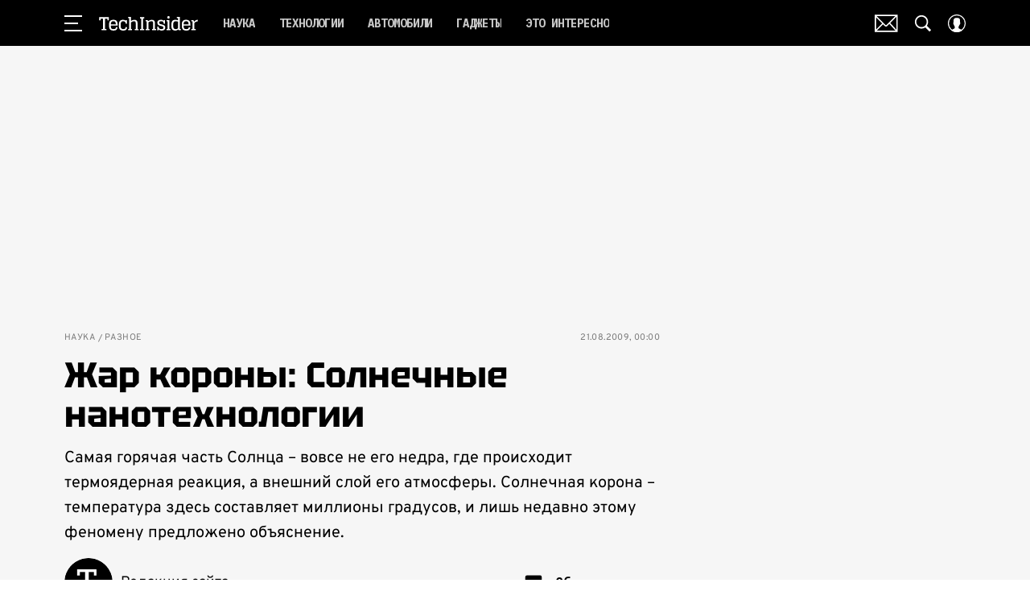

--- FILE ---
content_type: text/html; charset=utf-8
request_url: https://www.techinsider.ru/science/9413-zhar-korony-solnechnye-nanotekhnologii/
body_size: 55322
content:
<!doctype html>
<html data-n-head-ssr lang="ru-RU" data-n-head="%7B%22lang%22:%7B%22ssr%22:%22ru-RU%22%7D%7D">
  <head>
    <script>window.__detected_adblock__=!0,window.yaContextCb=window.yaContextCb||[]</script>
    <meta data-n-head="ssr" charset="utf-8"><meta data-n-head="ssr" name="viewport" content="width=device-width, initial-scale=1, maximum-scale=1.0, user-scalable=no"><meta data-n-head="ssr" name="theme-color" content="#000000"><meta data-n-head="ssr" name="twitter:widgets:autoload" content="off"><meta data-n-head="ssr" name="publisher" content="«ТехИнсайдер»"><meta data-n-head="ssr" data-hid="og:url" property="og:url" content="https://www.techinsider.ru/science/9413-zhar-korony-solnechnye-nanotekhnologii/"><meta data-n-head="ssr" name="robots" content="max-snippet:-1, max-image-preview:large, max-video-preview:-1"><meta data-n-head="ssr" data-hid="og:title" property="og:title" content="Жар короны: Солнечные нанотехнологии"><meta data-n-head="ssr" data-hid="twitter:title" property="twitter:title" content="Жар короны: Солнечные нанотехнологии"><meta data-n-head="ssr" data-hid="description" name="description" content="Самая горячая часть Солнца – вовсе не его недра, где происходит термоядерная реакция, а внешний слой его атмосферы. Солнечная корона – температура здесь составляет миллионы градусов, и лишь недавно"><meta data-n-head="ssr" data-hid="og:type" property="og:type" content="article"><meta data-n-head="ssr" data-hid="og:description" property="og:description" content="Самая горячая часть Солнца – вовсе не его недра, где происходит термоядерная реакция, а внешний слой его атмосферы. Солнечная корона – температура здесь составляет миллионы градусов, и лишь недавно этому феномену предложено объяснение."><meta data-n-head="ssr" data-hid="twitter:description" name="twitter:description" content="Самая горячая часть Солнца – вовсе не его недра, где происходит термоядерная реакция, а внешний слой его атмосферы. Солнечная корона – температура здесь составляет миллионы градусов, и лишь недавно этому феномену предложено объяснение."><meta data-n-head="ssr" data-hid="og:image" property="og:image" content="https://images.techinsider.ru/upload/img_cache/fa2/fa2d22b5b495e717ceb6c15ab478a87c_ce_500x408x0x0_cropped_500x262.jpg"><meta data-n-head="ssr" data-hid="twitter:image" name="twitter:image" content="https://images.techinsider.ru/upload/img_cache/fa2/fa2d22b5b495e717ceb6c15ab478a87c_ce_500x408x0x0_cropped_500x262.jpg"><meta data-n-head="ssr" data-hid="twitter:card" name="twitter:card" content="summary_large_image"><title>Жар короны: Солнечные нанотехнологии</title><link data-n-head="ssr" rel="icon" type="image/png" href="/icon_techinsider.png" data-hid="favicon"><link data-n-head="ssr" rel="apple-touch-icon" type="image/png" href="/icon_techinsider.png" data-hid="favicon"><link data-n-head="ssr" rel="icon" type="image/x-icon" href="/favicon.ico?v2" media="(prefers-color-scheme: dark)" sizes="32x32" data-hid="favicon"><link data-n-head="ssr" rel="icon" type="image/x-icon" href="/favicon_white.ico?v2" media="(prefers-color-scheme: light)" sizes="32x32" data-hid="favicon"><link data-n-head="ssr" rel="preload" href="/_nuxt/font/-F6qfjptAgt5VM-kVkqdyU8n3pQPwlBFgsAXHNk_ab32300.woff2" as="font" type="font/woff2" crossorigin="anonymous" fetchpriority="high"><link data-n-head="ssr" rel="preload" href="/_nuxt/font/-F63fjptAgt5VM-kVkqdyU8n1isq131nj-otFQ_7ea53cc.woff2" as="font" type="font/woff2" crossorigin="anonymous" fetchpriority="high"><link data-n-head="ssr" rel="preload" href="/_nuxt/font/-F63fjptAgt5VM-kVkqdyU8n1i8q131nj-o_eeee872.woff2" as="font" type="font/woff2" crossorigin="anonymous" fetchpriority="high"><link data-n-head="ssr" rel="preload" href="/_nuxt/font/-F6qfjptAgt5VM-kVkqdyU8n3pQPwlRFgsAXHNlYzg_4f0fd9e.woff2" as="font" type="font/woff2" crossorigin="anonymous" fetchpriority="high"><link data-n-head="ssr" rel="preload" href="/_nuxt/font/u-440qyriQwlOrhSvowK_l5-eCZMdeX3rsHo_ec321a8.woff2" as="font" type="font/woff2" crossorigin="anonymous" fetchpriority="high"><link data-n-head="ssr" rel="preload" href="/_nuxt/font/u-440qyriQwlOrhSvowK_l5-fCZMdeX3rg_6d1f2c4.woff2" as="font" type="font/woff2" crossorigin="anonymous" fetchpriority="high"><link data-n-head="ssr" rel="preload" href="/_nuxt/font/XoH62YHtS7q969kXCjzlV0aSkS_o8Oacsz-cvGHE_a191f4b.woff2" as="font" type="font/woff2" crossorigin="anonymous" fetchpriority="high"><link data-n-head="ssr" rel="preload" href="/_nuxt/font/XoH62YHtS7q969kXCjzlV0aSkS_o8OacszucvA_d6b41e8.woff2" as="font" type="font/woff2" crossorigin="anonymous" fetchpriority="high"><link data-n-head="ssr" rel="preload" href="/_nuxt/font/qFdH35WCmI96Ajtm81GhU9vyww_0f34a16.woff2" as="font" type="font/woff2" crossorigin="anonymous" fetchpriority="high"><link data-n-head="ssr" rel="preload" href="/_nuxt/font/qFdH35WCmI96Ajtm81GlU9s_8cb6433.woff2" as="font" type="font/woff2" crossorigin="anonymous" fetchpriority="high"><link data-n-head="ssr" href="/_nuxt/webcache.js" rel="preload" as="script" fetchpriority="low"><link data-n-head="ssr" rel="preload" href="/_nuxt/font/-F6qfjptAgt5VM-kVkqdyU8n3pQPwlBFgsAXHNk_ab32300.woff2" as="font" type="font/woff2" crossorigin="anonymous" fetchpriority="high"><link data-n-head="ssr" rel="preload" href="/_nuxt/font/-F63fjptAgt5VM-kVkqdyU8n1isq131nj-otFQ_7ea53cc.woff2" as="font" type="font/woff2" crossorigin="anonymous" fetchpriority="high"><link data-n-head="ssr" rel="preload" href="/_nuxt/font/-F63fjptAgt5VM-kVkqdyU8n1i8q131nj-o_eeee872.woff2" as="font" type="font/woff2" crossorigin="anonymous" fetchpriority="high"><link data-n-head="ssr" rel="preload" href="/_nuxt/font/-F6qfjptAgt5VM-kVkqdyU8n3pQPwlRFgsAXHNlYzg_4f0fd9e.woff2" as="font" type="font/woff2" crossorigin="anonymous" fetchpriority="high"><link data-n-head="ssr" rel="preload" href="/_nuxt/font/XoH62YHtS7q969kXCjzlV0aSkS_o8Oacsz-cvGHE_a191f4b.woff2" as="font" type="font/woff2" crossorigin="anonymous" fetchpriority="high"><link data-n-head="ssr" rel="preload" href="/_nuxt/font/XoH62YHtS7q969kXCjzlV0aSkS_o8OacszucvA_d6b41e8.woff2" as="font" type="font/woff2" crossorigin="anonymous" fetchpriority="high"><link data-n-head="ssr" rel="preload" href="/_nuxt/font/qFdH35WCmI96Ajtm81GhU9vyww_0f34a16.woff2" as="font" type="font/woff2" crossorigin="anonymous" fetchpriority="high"><link data-n-head="ssr" href="/_nuxt/img/logo-techinsider-full_2203343.svg" rel="preload" as="image"><link data-n-head="ssr" data-hid="canonical" rel="canonical" href="https://www.techinsider.ru/science/9413-zhar-korony-solnechnye-nanotekhnologii/"><link data-n-head="ssr" data-hid="image_src" rel="image_src" href="https://images.techinsider.ru/upload/img_cache/fa2/fa2d22b5b495e717ceb6c15ab478a87c_ce_500x408x0x0_cropped_500x262.jpg"><link data-n-head="ssr" data-hid="rss_all_news" rel="alternate" type="application/rss+xml" href="https://www.techinsider.ru/out/public-feed-all-news.xml" title="rss_all_news"><script data-n-head="ssr" src="/_nuxt/webcache.js"></script><script data-n-head="ssr" type="application/ld+json">{
  "@context": "https://schema.org",
  "@type": "BreadcrumbList",
  "itemListElement": [
    {
      "@type": "ListItem",
      "name": "✅Наука",
      "position": 1,
      "item": "https://www.techinsider.ru/science/"
    },
    {
      "@type": "ListItem",
      "name": "✅Разное",
      "position": 2,
      "item": "https://www.techinsider.ru/science/miscellaneous/"
    }
  ]
}</script><script data-n-head="ssr" type="application/ld+json">{
  "@context": "https://schema.org",
  "@type": "Article",
  "url": "https://www.techinsider.ru/science/9413-zhar-korony-solnechnye-nanotekhnologii/",
  "description": "Самая горячая часть Солнца – вовсе не его недра, где происходит термоядерная реакция, а внешний слой его атмосферы. Солнечная корона – температура здесь составляет миллионы градусов, и лишь недавно",
  "publisher": {
    "@type": "Organization",
    "@id": "https://www.techinsider.ru/#publisher",
    "url": "https://www.techinsider.ru/",
    "name": "techinsider.ru",
    "legalName": "ООО «Фэшн Пресс»",
    "telephone": "+74952520999",
    "address": {
      "@type": "PostalAddress",
      "streetAddress": "вн.тер.г. муниципальный округ Донской, ш Варшавское, д. 9 стр. 1",
      "postalCode": "117105",
      "addressLocality": "Москва",
      "addressCountry": "RU"
    },
    "logo": {
      "@type": "ImageObject",
      "url": "https://www.techinsider.ru/_nuxt/img/logo-techinsider-full_2203343.svg"
    }
  },
  "headline": "Жар короны: Солнечные нанотехнологии",
  "mainEntityOfPage": {
    "@id": "https://www.techinsider.ru/science/9413-zhar-korony-solnechnye-nanotekhnologii/",
    "@type": "WebPage"
  },
  "articleBody": "Корона [http://www.tesis.lebedev.ru/sun_vocabulary.html%3Ftopic%3D3%26amp%3Bnews_id%3D123] — самая внешняя и самая большая по величине солнечной атмосферы. Именно она становится видной во время полных затмений, как лучистый ореол, окружающий закрытый Луной солнечный диск. В остальное время без специальной аппаратуры ее не разглядеть. Температура здесь просто адская: гораздо больше 1 млн градусов, по некоторым данным — до 6,3 млн, а то и выше. Отчего здесь гораздо жарче, чем в более глубоких слоях Солнца, ученые до сих пор не могут объяснить. Впрочем, недавние наблюдения, сделанные японским зондом Hinode [http://www.nasa.gov/mission_pages/solar-b/index.html], дают ключ и к этой тайне. По словам автора исследования Джеймса Климчука [http://www.iau.org/administration/membership/individual/8031/] (James Klimchuk), причиной тому — «нановспышки» (nanoflares), сравнительно мелкие и внезапные выбросы тепла и энергии, подобные куда более мощным (и редким) обычным вспышкам на Солнце. Плазма при этом выбрасывается потоками-нитями, которые, объединяясь, образуют корональные петли [http://www.tesis.lebedev.ru/sun_vocabulary.html%3Ftopic%3D4%26amp%3Bnews_id%3D539], замкнутые силовыми линиями магнитного поля изогнутые выбросы материи. Объясняющая жар короны предыдущая гипотеза «стабильного нагревания» подразумевала, что корональные петли определенных размеров и температуры должны обладать и определенной плотностью. Однако наблюдения показали, что плотность петель куда выше, чем предполагает модель стабильного нагревания. Тогда и была предложена гипотеза нановспышек, способная объяснить эти факты — впрочем, до недавнего времени никаких достоверных свидетельств, подтверждающих эту версию, не существовало. Наблюдения, проведенные зондом Hinode в рентгеновском и дальнем УФ-диапазонах, показали, что яркость излучения корональных петель зависела от плотности плазмы в них. В областях пониженной плотности и излучения регистрируется мало. По данным Hinode, в среднем температура короны составляет около 1 млн градусов, достигая в некоторых областях 5, а то и 10 млн. Чтобы объяснить этот взлет температуры, Климчук с коллегами создали теоретическую модель и провели симуляцию на компьютере. Таким путем им удалось показать, что когда нановспышка неожиданно выбрасывает энергию, плазма в нитях низкой плотности и температуры быстро разогревается аж до 10 млн градусов. При этом плотность плазмы остается невысокой, из-за чего и излучение такой нити не слишком ярко. Температура от верхней, более раскаленной, части петли передается ниже, к основанию, и оно тоже несколько разогревается. Однако здесь плотность плазмы намного выше, и она раскаляется «только» до 1 млн градусов. Так и образуется петля — сложное переплетение плазменных нитей разной плотности и температуры. «Подобную невероятную жару может объяснить пока что лишь гипотеза нановспышек», — комментирует результат сам Джеймс Климчук. И гипотезу эту наблюдения Hinode подтверждают: именно нановспышки, видимо, ответственны за изменения в рентгеновском и УФ-излучении, которые происходят в активных областях Солнца. Такие изменения влияют и на нашу повседневную жизнь. Достигая околоземного пространства, излучение вызывает разогрев верхних слоев атмосферы и ее расширение. В свою очередь, это влияет на высоту орбит спутников и всевозможного космического мусора. Даже ниже, у поверхности Земли излучение это сказывается на распространении радиосигналов. И «виноваты» во всем этом — нановспышки. Читайте и о других исследованиях, проведенных с помощью зонда Hinode: «Кульбит [https://www.techinsider.ru/article/3467-kulbit/]», «Солнечный шедевр [https://www.techinsider.ru/article/4042-solnechnyiy-shedevr/]». По сообщению NASA [http://www.nasa.gov/topics/solarsystem/features/nanoflares.html]",
  "image": [
    {
      "@type": "ImageObject",
      "url": "https://images.techinsider.ru/upload/img_cache/fa2/fa2d22b5b495e717ceb6c15ab478a87c_ce_500x408x0x0.jpg",
      "width": 500,
      "height": 408,
      "description": "Жар короны: Солнечные нанотехнологии"
    },
    {
      "@type": "ImageObject",
      "representativeOfPage": true,
      "url": "https://images.techinsider.ru/upload/img_cache/52b/52bd85dbd7e2a0ef70ebabb5da195abb_cropped_500x408.jpg",
      "width": 500,
      "height": 408,
      "description": ""
    },
    {
      "@type": "ImageObject",
      "representativeOfPage": true,
      "url": "https://images.techinsider.ru/upload/img_cache/e21/e21490d55935a17ca2f43d2ad78b7a07_cropped_493x500.jpg",
      "width": 493,
      "height": 500,
      "description": ""
    },
    {
      "@type": "ImageObject",
      "representativeOfPage": true,
      "url": "https://images.techinsider.ru/upload/img_cache/547/547e6faad71c9fe1bb59ef93aaea89c2_cropped_500x439.jpg",
      "width": 500,
      "height": 439,
      "description": ""
    },
    {
      "@type": "ImageObject",
      "representativeOfPage": true,
      "url": "https://images.techinsider.ru/upload/img_cache/fb8/fb8227bf15a71f1a1874a1a680a4e32a_cropped_500x374.jpg",
      "width": 500,
      "height": 374,
      "description": ""
    },
    {
      "@type": "ImageObject",
      "representativeOfPage": true,
      "url": "https://images.techinsider.ru/upload/img_cache/e27/e277627267576289fa3bbc85cbf8ccc6_cropped_500x500.jpg",
      "width": 500,
      "height": 500,
      "description": ""
    }
  ],
  "thumbnailUrl": "https://images.techinsider.ru/upload/img_cache/fa2/fa2d22b5b495e717ceb6c15ab478a87c_ce_500x408x0x0.jpg",
  "articleSection": "https://www.techinsider.ru/science/miscellaneous/",
  "datePublished": "2009-08-21T00:00:00+03:00",
  "author": [
    {
      "@type": "Person",
      "name": "Редакция сайта",
      "description": "Автор TechInsider",
      "image": "/_nuxt/img/avatar_f82f7d6.png"
    }
  ],
  "wordCount": 457,
  "commentCount": 2
}</script><style data-vue-ssr-id="63e2dbec:0 6ae00360:0 6ba63921:0 253fa016:0 3387ef74:0 61b876f1:0 d7f2144c:0 7cb6c1dc:0 4ea630dc:0 024984c6:0 ba490700:0 42819b41:0 68dd7e32:0 507213f3:0 5e17058e:0 ef850d68:0 847127e6:0 0939b966:0 d340ab38:0 d340ab38:1 99a0c7b6:0 0ccfa9ef:0 5f554d56:0 0c92ec37:0 121dc5ce:0 678d0ae2:0 22cebc52:0 032df5b8:0 02b3e6f6:0 653adfd0:0 1fbd19f9:0 58df6ebf:0 d80050b8:0 1b7717ae:0 e98cf298:0 2d9f2fb4:0 2da7c032:0 2b6bcf25:0 8e480a34:0 6e0d9b28:0 32741e2e:0 4783dfb8:0 71fdd985:0">@font-face{font-family:"swiper-icons";font-style:normal;font-weight:400;src:url("data:application/font-woff;charset=utf-8;base64, [base64]//wADZ2x5ZgAAAywAAADMAAAD2MHtryVoZWFkAAABbAAAADAAAAA2E2+eoWhoZWEAAAGcAAAAHwAAACQC9gDzaG10eAAAAigAAAAZAAAArgJkABFsb2NhAAAC0AAAAFoAAABaFQAUGG1heHAAAAG8AAAAHwAAACAAcABAbmFtZQAAA/gAAAE5AAACXvFdBwlwb3N0AAAFNAAAAGIAAACE5s74hXjaY2BkYGAAYpf5Hu/j+W2+MnAzMYDAzaX6QjD6/4//Bxj5GA8AuRwMYGkAPywL13jaY2BkYGA88P8Agx4j+/8fQDYfA1AEBWgDAIB2BOoAeNpjYGRgYNBh4GdgYgABEMnIABJzYNADCQAACWgAsQB42mNgYfzCOIGBlYGB0YcxjYGBwR1Kf2WQZGhhYGBiYGVmgAFGBiQQkOaawtDAoMBQxXjg/wEGPcYDDA4wNUA2CCgwsAAAO4EL6gAAeNpj2M0gyAACqxgGNWBkZ2D4/wMA+xkDdgAAAHjaY2BgYGaAYBkGRgYQiAHyGMF8FgYHIM3DwMHABGQrMOgyWDLEM1T9/w8UBfEMgLzE////P/5//f/V/xv+r4eaAAeMbAxwIUYmIMHEgKYAYjUcsDAwsLKxc3BycfPw8jEQA/[base64]/uznmfPFBNODM2K7MTQ45YEAZqGP81AmGGcF3iPqOop0r1SPTaTbVkfUe4HXj97wYE+yNwWYxwWu4v1ugWHgo3S1XdZEVqWM7ET0cfnLGxWfkgR42o2PvWrDMBSFj/IHLaF0zKjRgdiVMwScNRAoWUoH78Y2icB/yIY09An6AH2Bdu/UB+yxopYshQiEvnvu0dURgDt8QeC8PDw7Fpji3fEA4z/PEJ6YOB5hKh4dj3EvXhxPqH/SKUY3rJ7srZ4FZnh1PMAtPhwP6fl2PMJMPDgeQ4rY8YT6Gzao0eAEA409DuggmTnFnOcSCiEiLMgxCiTI6Cq5DZUd3Qmp10vO0LaLTd2cjN4fOumlc7lUYbSQcZFkutRG7g6JKZKy0RmdLY680CDnEJ+UMkpFFe1RN7nxdVpXrC4aTtnaurOnYercZg2YVmLN/d/gczfEimrE/fs/bOuq29Zmn8tloORaXgZgGa78yO9/cnXm2BpaGvq25Dv9S4E9+5SIc9PqupJKhYFSSl47+Qcr1mYNAAAAeNptw0cKwkAAAMDZJA8Q7OUJvkLsPfZ6zFVERPy8qHh2YER+3i/BP83vIBLLySsoKimrqKqpa2hp6+jq6RsYGhmbmJqZSy0sraxtbO3sHRydnEMU4uR6yx7JJXveP7WrDycAAAAAAAH//wACeNpjYGRgYOABYhkgZgJCZgZNBkYGLQZtIJsFLMYAAAw3ALgAeNolizEKgDAQBCchRbC2sFER0YD6qVQiBCv/H9ezGI6Z5XBAw8CBK/m5iQQVauVbXLnOrMZv2oLdKFa8Pjuru2hJzGabmOSLzNMzvutpB3N42mNgZGBg4GKQYzBhYMxJLMlj4GBgAYow/P/PAJJhLM6sSoWKfWCAAwDAjgbRAAB42mNgYGBkAIIbCZo5IPrmUn0hGA0AO8EFTQAA") format("woff")}:root{--swiper-theme-color:#007aff}.swiper-container{list-style:none;margin-left:auto;margin-right:auto;overflow:hidden;padding:0;position:relative;z-index:1}.swiper-container-vertical>.swiper-wrapper{flex-direction:column}.swiper-wrapper{box-sizing:initial;display:flex;height:100%;position:relative;transition-property:transform;width:100%;z-index:1}.swiper-container-android .swiper-slide,.swiper-wrapper{transform:translateZ(0)}.swiper-container-multirow>.swiper-wrapper{flex-wrap:wrap}.swiper-container-multirow-column>.swiper-wrapper{flex-direction:column;flex-wrap:wrap}.swiper-container-free-mode>.swiper-wrapper{margin:0 auto;transition-timing-function:ease-out}.swiper-slide{flex-shrink:0;height:100%;position:relative;transition-property:transform;width:100%}.swiper-slide-invisible-blank{visibility:hidden}.swiper-container-autoheight,.swiper-container-autoheight .swiper-slide{height:auto}.swiper-container-autoheight .swiper-wrapper{align-items:flex-start;transition-property:transform,height}.swiper-container-3d{perspective:1200px}.swiper-container-3d .swiper-cube-shadow,.swiper-container-3d .swiper-slide,.swiper-container-3d .swiper-slide-shadow-bottom,.swiper-container-3d .swiper-slide-shadow-left,.swiper-container-3d .swiper-slide-shadow-right,.swiper-container-3d .swiper-slide-shadow-top,.swiper-container-3d .swiper-wrapper{transform-style:preserve-3d}.swiper-container-3d .swiper-slide-shadow-bottom,.swiper-container-3d .swiper-slide-shadow-left,.swiper-container-3d .swiper-slide-shadow-right,.swiper-container-3d .swiper-slide-shadow-top{height:100%;left:0;pointer-events:none;position:absolute;top:0;width:100%;z-index:10}.swiper-container-3d .swiper-slide-shadow-left{background-image:linear-gradient(270deg,rgba(0,0,0,.5),transparent)}.swiper-container-3d .swiper-slide-shadow-right{background-image:linear-gradient(90deg,rgba(0,0,0,.5),transparent)}.swiper-container-3d .swiper-slide-shadow-top{background-image:linear-gradient(0deg,rgba(0,0,0,.5),transparent)}.swiper-container-3d .swiper-slide-shadow-bottom{background-image:linear-gradient(180deg,rgba(0,0,0,.5),transparent)}.swiper-container-css-mode>.swiper-wrapper{overflow:auto;scrollbar-width:none;-ms-overflow-style:none}.swiper-container-css-mode>.swiper-wrapper::-webkit-scrollbar{display:none}.swiper-container-css-mode>.swiper-wrapper>.swiper-slide{scroll-snap-align:start start}.swiper-container-horizontal.swiper-container-css-mode>.swiper-wrapper{scroll-snap-type:x mandatory}.swiper-container-vertical.swiper-container-css-mode>.swiper-wrapper{scroll-snap-type:y mandatory}:root{--swiper-navigation-size:44px}.swiper-button-next,.swiper-button-prev{align-items:center;color:#007aff;color:var(--swiper-navigation-color,var(--swiper-theme-color));cursor:pointer;display:flex;height:44px;height:var(--swiper-navigation-size);justify-content:center;margin-top:-22px;margin-top:calc(var(--swiper-navigation-size)*-1/2);position:absolute;top:50%;width:27px;width:calc(var(--swiper-navigation-size)/44*27);z-index:10}.swiper-button-next.swiper-button-disabled,.swiper-button-prev.swiper-button-disabled{cursor:auto;opacity:.35;pointer-events:none}.swiper-button-next:after,.swiper-button-prev:after{font-family:swiper-icons;font-size:44px;font-size:var(--swiper-navigation-size);font-variant:normal;letter-spacing:0;line-height:1;text-transform:none!important;text-transform:none}.swiper-button-prev,.swiper-container-rtl .swiper-button-next{left:10px;right:auto}.swiper-button-prev:after,.swiper-container-rtl .swiper-button-next:after{content:"prev"}.swiper-button-next,.swiper-container-rtl .swiper-button-prev{left:auto;right:10px}.swiper-button-next:after,.swiper-container-rtl .swiper-button-prev:after{content:"next"}.swiper-button-next.swiper-button-white,.swiper-button-prev.swiper-button-white{--swiper-navigation-color:#fff}.swiper-button-next.swiper-button-black,.swiper-button-prev.swiper-button-black{--swiper-navigation-color:#000}.swiper-button-lock{display:none}.swiper-pagination{position:absolute;text-align:center;transform:translateZ(0);transition:opacity .3s;z-index:10}.swiper-pagination.swiper-pagination-hidden{opacity:0}.swiper-container-horizontal>.swiper-pagination-bullets,.swiper-pagination-custom,.swiper-pagination-fraction{bottom:10px;left:0;width:100%}.swiper-pagination-bullets-dynamic{font-size:0;overflow:hidden}.swiper-pagination-bullets-dynamic .swiper-pagination-bullet{position:relative;transform:scale(.33)}.swiper-pagination-bullets-dynamic .swiper-pagination-bullet-active,.swiper-pagination-bullets-dynamic .swiper-pagination-bullet-active-main{transform:scale(1)}.swiper-pagination-bullets-dynamic .swiper-pagination-bullet-active-prev{transform:scale(.66)}.swiper-pagination-bullets-dynamic .swiper-pagination-bullet-active-prev-prev{transform:scale(.33)}.swiper-pagination-bullets-dynamic .swiper-pagination-bullet-active-next{transform:scale(.66)}.swiper-pagination-bullets-dynamic .swiper-pagination-bullet-active-next-next{transform:scale(.33)}.swiper-pagination-bullet{background:#000;border-radius:100%;display:inline-block;height:8px;opacity:.2;width:8px}button.swiper-pagination-bullet{-webkit-appearance:none;-moz-appearance:none;appearance:none;border:none;box-shadow:none;margin:0;padding:0}.swiper-pagination-clickable .swiper-pagination-bullet{cursor:pointer}.swiper-pagination-bullet-active{background:#007aff;background:var(--swiper-pagination-color,var(--swiper-theme-color));opacity:1}.swiper-container-vertical>.swiper-pagination-bullets{right:10px;top:50%;transform:translate3d(0,-50%,0)}.swiper-container-vertical>.swiper-pagination-bullets .swiper-pagination-bullet{display:block;margin:6px 0}.swiper-container-vertical>.swiper-pagination-bullets.swiper-pagination-bullets-dynamic{top:50%;transform:translateY(-50%);width:8px}.swiper-container-vertical>.swiper-pagination-bullets.swiper-pagination-bullets-dynamic .swiper-pagination-bullet{display:inline-block;transition:transform .2s,top .2s}.swiper-container-horizontal>.swiper-pagination-bullets .swiper-pagination-bullet{margin:0 4px}.swiper-container-horizontal>.swiper-pagination-bullets.swiper-pagination-bullets-dynamic{left:50%;transform:translateX(-50%);white-space:nowrap}.swiper-container-horizontal>.swiper-pagination-bullets.swiper-pagination-bullets-dynamic .swiper-pagination-bullet{transition:transform .2s,left .2s}.swiper-container-horizontal.swiper-container-rtl>.swiper-pagination-bullets-dynamic .swiper-pagination-bullet{transition:transform .2s,right .2s}.swiper-pagination-progressbar{background:rgba(0,0,0,.25);position:absolute}.swiper-pagination-progressbar .swiper-pagination-progressbar-fill{background:#007aff;background:var(--swiper-pagination-color,var(--swiper-theme-color));height:100%;left:0;position:absolute;top:0;transform:scale(0);transform-origin:left top;width:100%}.swiper-container-rtl .swiper-pagination-progressbar .swiper-pagination-progressbar-fill{transform-origin:right top}.swiper-container-horizontal>.swiper-pagination-progressbar,.swiper-container-vertical>.swiper-pagination-progressbar.swiper-pagination-progressbar-opposite{height:4px;left:0;top:0;width:100%}.swiper-container-horizontal>.swiper-pagination-progressbar.swiper-pagination-progressbar-opposite,.swiper-container-vertical>.swiper-pagination-progressbar{height:100%;left:0;top:0;width:4px}.swiper-pagination-white{--swiper-pagination-color:#fff}.swiper-pagination-black{--swiper-pagination-color:#000}.swiper-pagination-lock{display:none}.swiper-scrollbar{background:rgba(0,0,0,.1);border-radius:10px;position:relative;-ms-touch-action:none}.swiper-container-horizontal>.swiper-scrollbar{bottom:3px;height:5px;left:1%;position:absolute;width:98%;z-index:50}.swiper-container-vertical>.swiper-scrollbar{height:98%;position:absolute;right:3px;top:1%;width:5px;z-index:50}.swiper-scrollbar-drag{background:rgba(0,0,0,.5);border-radius:10px;height:100%;left:0;position:relative;top:0;width:100%}.swiper-scrollbar-cursor-drag{cursor:move}.swiper-scrollbar-lock{display:none}.swiper-zoom-container{align-items:center;display:flex;height:100%;justify-content:center;text-align:center;width:100%}.swiper-zoom-container>canvas,.swiper-zoom-container>img,.swiper-zoom-container>svg{max-height:100%;max-width:100%;object-fit:contain}.swiper-slide-zoomed{cursor:move}.swiper-lazy-preloader{animation:swiper-preloader-spin 1s linear infinite;border:4px solid #007aff;border:4px solid var(--swiper-preloader-color,var(--swiper-theme-color));border-radius:50%;border-top:4px solid transparent;box-sizing:border-box;height:42px;left:50%;margin-left:-21px;margin-top:-21px;position:absolute;top:50%;transform-origin:50%;width:42px;z-index:10}.swiper-lazy-preloader-white{--swiper-preloader-color:#fff}.swiper-lazy-preloader-black{--swiper-preloader-color:#000}@keyframes swiper-preloader-spin{to{transform:rotate(1turn)}}.swiper-container .swiper-notification{left:0;opacity:0;pointer-events:none;position:absolute;top:0;z-index:-1000}.swiper-container-fade.swiper-container-free-mode .swiper-slide{transition-timing-function:ease-out}.swiper-container-fade .swiper-slide{pointer-events:none;transition-property:opacity}.swiper-container-fade .swiper-slide .swiper-slide{pointer-events:none}.swiper-container-fade .swiper-slide-active,.swiper-container-fade .swiper-slide-active .swiper-slide-active{pointer-events:auto}.swiper-container-cube{overflow:visible}.swiper-container-cube .swiper-slide{-webkit-backface-visibility:hidden;backface-visibility:hidden;height:100%;pointer-events:none;transform-origin:0 0;visibility:hidden;width:100%;z-index:1}.swiper-container-cube .swiper-slide .swiper-slide{pointer-events:none}.swiper-container-cube.swiper-container-rtl .swiper-slide{transform-origin:100% 0}.swiper-container-cube .swiper-slide-active,.swiper-container-cube .swiper-slide-active .swiper-slide-active{pointer-events:auto}.swiper-container-cube .swiper-slide-active,.swiper-container-cube .swiper-slide-next,.swiper-container-cube .swiper-slide-next+.swiper-slide,.swiper-container-cube .swiper-slide-prev{pointer-events:auto;visibility:visible}.swiper-container-cube .swiper-slide-shadow-bottom,.swiper-container-cube .swiper-slide-shadow-left,.swiper-container-cube .swiper-slide-shadow-right,.swiper-container-cube .swiper-slide-shadow-top{-webkit-backface-visibility:hidden;backface-visibility:hidden;z-index:0}.swiper-container-cube .swiper-cube-shadow{background:#000;bottom:0;-webkit-filter:blur(50px);filter:blur(50px);height:100%;left:0;opacity:.6;position:absolute;width:100%;z-index:0}.swiper-container-flip{overflow:visible}.swiper-container-flip .swiper-slide{-webkit-backface-visibility:hidden;backface-visibility:hidden;pointer-events:none;z-index:1}.swiper-container-flip .swiper-slide .swiper-slide{pointer-events:none}.swiper-container-flip .swiper-slide-active,.swiper-container-flip .swiper-slide-active .swiper-slide-active{pointer-events:auto}.swiper-container-flip .swiper-slide-shadow-bottom,.swiper-container-flip .swiper-slide-shadow-left,.swiper-container-flip .swiper-slide-shadow-right,.swiper-container-flip .swiper-slide-shadow-top{-webkit-backface-visibility:hidden;backface-visibility:hidden;z-index:0}
.app-loader[data-v-2c735fc1]{background-color:#000;height:5px;left:0;pointer-events:none;position:fixed;top:0;transform:scaleX(0);transform-origin:left center;width:100%;z-index:10}.app-loader_loading[data-v-2c735fc1]{transition:transform 3s ease-out}.app-loader_loaded[data-v-2c735fc1]{transition:transform .5s ease-out}.app-loader_loading[data-v-2c735fc1]{transform:scaleX(.8)}.app-loader_loaded[data-v-2c735fc1]{transform:scaleX(1)}
.app-loader[data-v-2c735fc1]{background-color:#f04e3e}
*{box-sizing:border-box;margin:0;padding:0}
.article-detail__desc h2,.content__text h2,h1,h2,h3,h4,h5,h6{font-family:"Tektur",sans-serif}@font-face{font-display:swap;font-family:"Open Sans";font-stretch:100%;font-style:normal;font-weight:400;src:url(/_nuxt/font/memSYaGs126MiZpBA-UvWbX2vVnXBbObj2OVZyOOSr4dVJWUgsjZ0B4taVQUwaEQbjB_mQ_8e6eb9a.woff) format("woff");unicode-range:u+0460-052f,u+1c80-1c88,u+20b4,u+2de0-2dff,u+a640-a69f,u+fe2e-fe2f}@font-face{font-display:swap;font-family:"Open Sans";font-stretch:100%;font-style:normal;font-weight:400;src:url(/_nuxt/font/memSYaGs126MiZpBA-UvWbX2vVnXBbObj2OVZyOOSr4dVJWUgsjZ0B4kaVQUwaEQbjB_mQ_de6d70f.woff) format("woff");unicode-range:u+0400-045f,u+0490-0491,u+04b0-04b1,u+2116}@font-face{font-display:swap;font-family:"Open Sans";font-stretch:100%;font-style:normal;font-weight:400;src:url(/_nuxt/font/memSYaGs126MiZpBA-UvWbX2vVnXBbObj2OVZyOOSr4dVJWUgsjZ0B4saVQUwaEQbjB_mQ_0403a19.woff) format("woff");unicode-range:u+1f??}@font-face{font-display:swap;font-family:"Open Sans";font-stretch:100%;font-style:normal;font-weight:400;src:url(/_nuxt/font/memSYaGs126MiZpBA-UvWbX2vVnXBbObj2OVZyOOSr4dVJWUgsjZ0B4jaVQUwaEQbjB_mQ_2de5ef4.woff) format("woff");unicode-range:u+0370-03ff}@font-face{font-display:swap;font-family:"Open Sans";font-stretch:100%;font-style:normal;font-weight:400;src:url(/_nuxt/font/memSYaGs126MiZpBA-UvWbX2vVnXBbObj2OVZyOOSr4dVJWUgsjZ0B4iaVQUwaEQbjB_mQ_662226e.woff) format("woff");unicode-range:u+0590-05ff,u+200c-2010,u+20aa,u+25cc,u+fb1d-fb4f}@font-face{font-display:swap;font-family:"Open Sans";font-stretch:100%;font-style:normal;font-weight:400;src:url(/_nuxt/font/memSYaGs126MiZpBA-UvWbX2vVnXBbObj2OVZyOOSr4dVJWUgsjZ0B4vaVQUwaEQbjB_mQ_87ffc53.woff) format("woff");unicode-range:u+0102-0103,u+0110-0111,u+0128-0129,u+0168-0169,u+01a0-01a1,u+01af-01b0,u+1ea0-1ef9,u+20ab}@font-face{font-display:swap;font-family:"Open Sans";font-stretch:100%;font-style:normal;font-weight:400;src:url(/_nuxt/font/memSYaGs126MiZpBA-UvWbX2vVnXBbObj2OVZyOOSr4dVJWUgsjZ0B4uaVQUwaEQbjB_mQ_556c2cb.woff) format("woff");unicode-range:u+0100-024f,u+0259,u+1e??,u+2020,u+20a0-20ab,u+20ad-20cf,u+2113,u+2c60-2c7f,u+a720-a7ff}@font-face{font-display:swap;font-family:"Open Sans";font-stretch:100%;font-style:normal;font-weight:400;src:url(/_nuxt/font/memSYaGs126MiZpBA-UvWbX2vVnXBbObj2OVZyOOSr4dVJWUgsjZ0B4gaVQUwaEQbjA_ffe2f0c.woff) format("woff");unicode-range:u+00??,u+0131,u+0152-0153,u+02bb-02bc,u+02c6,u+02da,u+02dc,u+2000-206f,u+2074,u+20ac,u+2122,u+2191,u+2193,u+2212,u+2215,u+feff,u+fffd}.sp-sber-2030{--sp-headline-0-family:"IBM Plex Mono",sans-serif;--sp-headline-0-size:20px;--sp-headline-0-weight:400;--sp-headline-0-style:normal;--sp-headline-1-family:"Oswald",sans-serif;--sp-headline-1-size:38px;--sp-headline-1-weight:700;--sp-headline-1-style:normal;--sp-headline-1-line-height:115%;--sp-headline-2-family:"Oswald",sans-serif;--sp-headline-2-size:32px;--sp-headline-2-weight:700;--sp-headline-2-style:normal;--sp-headline-2-letter-spacing:0.2px;--sp-headline-2-line-height:100%;--sp-headline-3-family:"Oswald",sans-serif;--sp-headline-3-size:28px;--sp-headline-3-weight:700;--sp-headline-3-style:normal;--sp-headline-3-line-height:125%;--sp-headline-4-family:"Oswald",sans-serif;--sp-headline-4-size:18px;--sp-headline-4-weight:600;--sp-headline-4-style:normal;--sp-headline-4-line-height:132%;--sp-headline-5-family:"Oswald",sans-serif;--sp-headline-5-size:12px;--sp-headline-5-weight:600;--sp-headline-5-style:normal;--sp-headline-5-line-height:125%;--sp-text-1-family:"IBM Plex Mono",sans-serif;--sp-text-1-size:14px;--sp-text-1-weight:400;--sp-text-1-style:normal;--sp-text-1-letter-spacing:0.5px;--sp-text-2-family:"IBM Plex Mono",sans-serif;--sp-text-2-size:13px;--sp-text-2-weight:400;--sp-text-2-style:normal;--sp-text-2-line-height:118%;--sp-text-3-family:"Raleway";--sp-text-3-size:12px;--sp-text-3-weight:400;--sp-text-3-style:normal;--sp-text-3-line-height:125%;--sp-description-1-family:"Montserrat";--sp-description-1-size:16px;--sp-description-1-weight:400;--sp-description-1-style:normal;--sp-description-1-line-height:120%;--sp-description-2-family:"IBM Plex Mono",sans-serif;--sp-description-2-size:11px;--sp-description-2-weight:400;--sp-description-2-style:normal;--sp-description-2-letter-spacing:0.5px;--sp-description-3-family:"IBM Plex Mono",sans-serif;--sp-description-3-size:11px;--sp-description-3-weight:600;--sp-description-3-style:normal;--sp-description-3-letter-spacing:0.5px;--sp-tag-family:"Montserrat";--sp-tag-size:12px;--sp-tag-weight:700;--sp-tag-style:normal;--sp-tag-letter-spacing:0.5px;--sp-speed-family:"IBM Plex Mono",sans-serif;--sp-speed-size:32px;--sp-speed-weight:700;--sp-speed-style:normal;--sp-speed-line-height:120%;--sp-loader-text-family:"Public Pixel";--sp-loader-text-size:8px;--sp-loader-text-weight:400;--sp-loader-text-style:normal;--sp-button-text-family:"IBM Plex Mono",sans-serif;--sp-button-text-size:14px;--sp-button-text-weight:700;--sp-button-text-style:normal;--sp-button-text-letter-spacing:0.7px;--sp-speed-1-2-family:"IBM Plex Mono",sans-serif;--sp-speed-1-2-size:23px;--sp-speed-1-2-weight:700;--sp-speed-1-2-style:normal;--sp-speed-1-2-line-height:120%;--sp-speed-1-3-family:"IBM Plex Mono",sans-serif;--sp-speed-1-3-size:12px;--sp-speed-1-3-weight:700;--sp-speed-1-3-style:normal;--sp-speed-1-3-line-height:120%;--sp-text-2-2-size:17px;--sp-text-2-2-line-height:118%;--sp-text-2-2-family:"IBM Plex Mono",sans-serif;--sp-text-2-2-size:11px;--sp-text-2-2-weight:400;--sp-text-2-2-style:normal;--sp-text-2-2-line-height:130%;--sp-text-1-1-paragraph-spacing-10-family:"IBM Plex Mono",sans-serif;--sp-text-1-1-paragraph-spacing-10-size:14px;--sp-text-1-1-paragraph-spacing-10-weight:400;--sp-text-1-1-paragraph-spacing-10-style:normal;--sp-text-1-1-paragraph-spacing-10-letter-spacing:0.5px;--sp-black:#000;--sp-grey-grafit:#171717;--sp-grey:#222;--sp-blue-gray:#323941;--sp-grey-dark:#383838;--sp-grey-middle:#676767;--sp-grey-light:grey;--sp-grey-main-menu:#c7c7c7;--sp-white:#f2f2f2;--sp-blue-indigo:#66f;--sp-purple:#9747ff;--sp-neon-green:#39f2ae;--sp-yellow:#ffc700;--sp-gradient-1-stop-1-color:#00ff8b;--sp-gradient-1-stop-1-position:0%;--sp-gradient-1-stop-2-color:#66f;--sp-gradient-1-stop-2-position:100%;--sp-gradient-2-stop-1-color:#00ff8b;--sp-gradient-2-stop-1-position:0%;--sp-gradient-2-stop-2-color:#66f;--sp-gradient-2-stop-2-position:100%;--sp-gradient-3-stop-1-color:#00ff8b;--sp-gradient-3-stop-1-position:0%;--sp-gradient-3-stop-2-color:#66f;--sp-gradient-3-stop-2-position:100%;--sp-time-line-1-stop-1-color:#b8baff;--sp-time-line-1-stop-1-position:0%;--sp-time-line-1-stop-2-color:#f2df39;--sp-time-line-1-stop-2-position:100%;--sp-time-line-2-stop-1-color:#b8baff;--sp-time-line-2-stop-1-position:39%;--sp-time-line-2-stop-2-color:#00ff8b;--sp-time-line-2-stop-2-position:100%;--sp-time-line-3-stop-1-color:#b8baff;--sp-time-line-3-stop-1-position:0%;--sp-time-line-3-stop-2-color:#66f;--sp-time-line-3-stop-2-position:100%}@keyframes spinner{0%{transform:rotate(0deg)}to{transform:rotate(1turn)}}@keyframes pulse{0%{opacity:1}50%{opacity:.3}to{opacity:1}}.d-flex{display:flex}.align-center{align-items:center}.justify-center{justify-content:center}.text-center{text-align:center}.text-break{word-wrap:break-word;word-break:break-word}.text-uppercase{text-transform:uppercase}a{color:inherit}.content-overlap-modal-showed{overflow:hidden}.cursor-pointer{cursor:pointer}:root{--navbar-z-index:100;--modal-z-index:9999;--navbar-height:57px;--awards-navbar-height:56px;--content-width:calc(100% - 20px);--main-content-bg-color:#fff;--window-height:100vh}@media only screen and (min-width:650px){:root{--awards-navbar-height:66px;--content-width:600px}}@media only screen and (min-width:768px){:root{--content-width:650px}}@media only screen and (min-width:940px){:root{--content-width:900px}}@media only screen and (min-width:1200px){:root{--awards-navbar-height:76px;--content-width:1120px}}[hidden]{display:none!important}*{-webkit-overflow-scrolling:touch;-webkit-print-color-adjust:exact}*,:after,:before{box-sizing:border-box}.mx-auto{margin-left:auto;margin-right:auto}.nuxt-progress{transition:width .5s ease-out,opacity .3s ease-in-out!important}.email-subscribe-all-page .main-content,.email-subscribe-confirm-page .main-content,.error-page-404 .main-content{background:none}.email-subscribe-all-page,.email-subscribe-confirm-page{background-position:top;background-repeat:no-repeat;background-size:cover}.mt30{margin-top:30px}.mt20{margin-top:20px}.cols{display:grid}.cols.--middle{grid-template-columns:100%}@media only screen and (min-width:940px){.cols.--middle{grid-column-gap:30px;grid-template-columns:calc(100% - 350px) 320px}}@media only screen and (min-width:1152px){.cols.--middle{grid-column-gap:60px;grid-template-columns:calc(100% - 380px) 320px}}.cols.--full{grid-template-columns:minmax(100%,1fr)}.cols.--default{grid-template-columns:100%}@media only screen and (min-width:940px){.cols.--default{grid-template-columns:auto 300px;grid-column-gap:30px}}@media only screen and (min-width:1152px){.cols.--default{grid-template-columns:auto 300px}}.cols .col__cnt{width:100%}.cols .col__side{display:none}@media only screen and (min-width:940px){.cols .col__side{display:block}}body{-webkit-font-smoothing:antialiased;-moz-osx-font-smoothing:grayscale;-webkit-tap-highlight-color:rgba(0,0,0,0);-webkit-text-size-adjust:100%;-moz-text-size-adjust:100%;text-size-adjust:100%;color:#303030;font-size:16px;overflow-y:scroll;word-wrap:break-word;padding-bottom:0!important}body.opened-modal{overflow:hidden}h1,h2,h3,h4,h5,h6{font-style:normal;font-weight:400}ol,ul{list-style:none}img,svg{display:block;max-width:100%}svg{overflow:visible}button,input{font-family:inherit;font-size:inherit;outline:none}button{-webkit-appearance:none;-moz-appearance:none;appearance:none;background:none;border:0;-webkit-user-select:none;-moz-user-select:none;user-select:none}button:not(:disabled){cursor:pointer}button:disabled{cursor:not-allowed}.article-detail__desc,.content__text{color:#303030;font-size:19px;line-height:1.5}.article-detail__desc li:not(.hooper-slide):not(.reactions__item),.content__text li:not(.hooper-slide):not(.reactions__item){color:#303030;display:block;font-weight:400;line-height:1.5;list-style:none;margin-top:1.2rem;padding-left:2em;position:relative}.article-detail__desc li:not(.hooper-slide):not(.reactions__item):before,.content__text li:not(.hooper-slide):not(.reactions__item):before{content:"";display:block;height:12px;left:0;line-height:1;position:absolute;top:.5em;transform:rotate(45deg);width:12px}.article-detail__desc ol,.content__text ol{counter-reset:list1}.article-detail__desc ol li:not(.hooper-slide):not(.reactions__item):before,.content__text ol li:not(.hooper-slide):not(.reactions__item):before{background:none;content:counter(list1) ".";counter-increment:list1;height:auto;position:absolute;top:.35em;transform:none;width:auto}.content__text:not(.content__text_widget):not(.content__text_text):not(:first-child){margin-top:20px}.footer{margin-top:auto;position:relative;z-index:2}.container-main{display:flex;flex-direction:column;justify-content:flex-start;min-height:100vh;position:relative;z-index:1}.container{max-width:100%;min-width:320px}.sticky{position:sticky;top:87px;top:calc(var(--navbar-height) + 30px)}.wrap{flex:1 1 auto;margin-left:auto;margin-right:auto;max-width:calc(100% - 20px);width:1120px}@media only screen and (min-width:650px){.wrap{width:600px}}@media only screen and (min-width:768px){.wrap{width:650px}}@media only screen and (min-width:940px){.wrap{width:900px}}@media only screen and (min-width:1200px){.wrap{width:1120px}}.ad-wrap{margin:0 auto;max-width:1290px;width:100%}.nuxt-root{position:relative;text-align:left;text-align:initial}.main-content{background-color:#fff;background-color:var(--main-content-bg-color);margin-left:auto;margin-right:auto;max-width:100%;transition:max-width .3s ease-out;width:100%}.with-site-branding .main-content,.with-site-top-branding .main-content{max-width:1290px}.with-site-top-branding #header,.with-site-top-branding #section-banner{display:none}.with-site-top-branding #mainInner{margin-top:0}.with-site-top-branding #section__inner{padding-top:0}.with-site-top-branding #billboard_topline_detail,.with-site-top-branding #billboard_topline_home,.with-site-top-branding #billboard_topline_main,.with-site-top-branding #billboard_topline_section,.with-site-top-branding #main-billboard-topline{margin-top:0}.with-site-top-branding #main-content{margin-top:0;margin-top:var(--branding-offset-top,0)}.with-site-top-branding #prepend-section-title{display:inline-block}.with-site-top-branding:not(.with-site-branding-offset-top) .main__billboard-topline+.main__inner{padding-top:0}.with-site-top-branding:not(.with-site-branding-offset-top) #billboard_topline_detail .ad-billboard-topline-banner,.with-site-top-branding:not(.with-site-branding-offset-top) #billboard_topline_home .ad-billboard-topline-banner,.with-site-top-branding:not(.with-site-branding-offset-top) #billboard_topline_main .ad-billboard-topline-banner,.with-site-top-branding:not(.with-site-branding-offset-top) #billboard_topline_section .ad-billboard-topline-banner,.with-site-top-branding:not(.with-site-branding-offset-top) #billboard_topline_subsection .ad-billboard-topline-banner,.with-site-top-branding:not(.with-site-branding-offset-top) #billboard_topline_tag .ad-billboard-topline-banner,.with-site-top-branding:not(.with-site-branding-offset-top) #main-billboard-topline .ad-billboard-topline-banner{--min-ad-banner-height:0}.with-site-top-branding:not(.with-site-branding-offset-top) #billboard_topline_detail .ad-wrapper__content,.with-site-top-branding:not(.with-site-branding-offset-top) #billboard_topline_home .ad-wrapper__content,.with-site-top-branding:not(.with-site-branding-offset-top) #billboard_topline_main .ad-wrapper__content,.with-site-top-branding:not(.with-site-branding-offset-top) #billboard_topline_section .ad-wrapper__content,.with-site-top-branding:not(.with-site-branding-offset-top) #billboard_topline_subsection .ad-wrapper__content,.with-site-top-branding:not(.with-site-branding-offset-top) #billboard_topline_tag .ad-wrapper__content,.with-site-top-branding:not(.with-site-branding-offset-top) #main-billboard-topline .ad-wrapper__content{max-width:1290px}.with-site-branding-offset-top #billboard_topline_detail,.with-site-branding-offset-top #billboard_topline_home,.with-site-branding-offset-top #billboard_topline_main,.with-site-branding-offset-top #billboard_topline_section,.with-site-branding-offset-top #main-billboard-topline{display:none}.with-site-branding-offset-top #prepend-section-title{margin-top:30px}.icon-close{background:none;border:none;height:25px;position:absolute;right:10px;top:10px;width:25px}@media only screen and (min-width:1152px){.icon-close{right:0}}.icon-close:after,.icon-close:before{background-color:#fff;bottom:0;content:"";display:block;height:1px;left:0;margin-bottom:auto;margin-top:auto;position:absolute;right:0;top:0;transition:all .15s linear 0s}.icon-close:before{transform:rotate(45deg)}.icon-close:after{transform:rotate(-45deg)}div.hooper,section.hooper{height:auto;outline:none}div.hooper:focus,section.hooper:focus{outline:none}.showed-popup-fullscreen-video-feed{height:100%;left:0;overflow:hidden;position:fixed;top:0;width:100%}.showed-popup-fullscreen-video-feed .app__footer,.showed-popup-fullscreen-video-feed .app__navbar,.showed-popup-fullscreen-video-feed .main-content{opacity:0;visibility:hidden}@media screen and (max-width:649px){.app_enabled_video-feed .app__footer,.app_enabled_video-feed .app__navbar{background-color:#000;display:none}}
.article-detail__desc,.article-detail__desc ol li:not(.hooper-slide):not(.reactions__item):before,.btn-default,.content__text,.content__text ol li:not(.hooper-slide):not(.reactions__item):before{font-family:"Overpass",sans-serif}.article-detail__desc h6,.content__text h6{font-family:"IBM Plex Mono",monospace}@font-face{font-display:swap;font-family:"IBM Plex Mono";font-style:normal;font-weight:400;src:url(/_nuxt/font/-F63fjptAgt5VM-kVkqdyU8n1iIq131nj-otFQ_efc6f6c.woff2) format("woff2");unicode-range:u+0460-052f,u+1c80-1c88,u+20b4,u+2de0-2dff,u+a640-a69f,u+fe2e-fe2f}@font-face{font-display:swap;font-family:"IBM Plex Mono";font-style:normal;font-weight:400;src:url(/_nuxt/font/-F63fjptAgt5VM-kVkqdyU8n1isq131nj-otFQ_7ea53cc.woff2) format("woff2");unicode-range:u+0301,u+0400-045f,u+0490-0491,u+04b0-04b1,u+2116}@font-face{font-display:swap;font-family:"IBM Plex Mono";font-style:normal;font-weight:400;src:url(/_nuxt/font/-F63fjptAgt5VM-kVkqdyU8n1iAq131nj-otFQ_fb3eb2a.woff2) format("woff2");unicode-range:u+0102-0103,u+0110-0111,u+0128-0129,u+0168-0169,u+01a0-01a1,u+01af-01b0,u+0300-0301,u+0303-0304,u+0308-0309,u+0323,u+0329,u+1ea0-1ef9,u+20ab}@font-face{font-display:swap;font-family:"IBM Plex Mono";font-style:normal;font-weight:400;src:url(/_nuxt/font/-F63fjptAgt5VM-kVkqdyU8n1iEq131nj-otFQ_1179dff.woff2) format("woff2");unicode-range:u+0100-02af,u+0304,u+0308,u+0329,u+1e00-1e9f,u+1ef2-1eff,u+2020,u+20a0-20ab,u+20ad-20cf,u+2113,u+2c60-2c7f,u+a720-a7ff}@font-face{font-display:swap;font-family:"IBM Plex Mono";font-style:normal;font-weight:400;src:url(/_nuxt/font/-F63fjptAgt5VM-kVkqdyU8n1i8q131nj-o_eeee872.woff2) format("woff2");unicode-range:u+00??,u+0131,u+0152-0153,u+02bb-02bc,u+02c6,u+02da,u+02dc,u+0304,u+0308,u+0329,u+2000-206f,u+2074,u+20ac,u+2122,u+2191,u+2193,u+2212,u+2215,u+feff,u+fffd}@font-face{font-display:swap;font-family:"IBM Plex Mono";font-style:normal;font-weight:500;src:url(/_nuxt/font/-F6qfjptAgt5VM-kVkqdyU8n3twJwl1FgsAXHNlYzg_fd7827d.woff2) format("woff2");unicode-range:u+0460-052f,u+1c80-1c88,u+20b4,u+2de0-2dff,u+a640-a69f,u+fe2e-fe2f}@font-face{font-display:swap;font-family:"IBM Plex Mono";font-style:normal;font-weight:500;src:url(/_nuxt/font/-F6qfjptAgt5VM-kVkqdyU8n3twJwlRFgsAXHNlYzg_b03ab30.woff2) format("woff2");unicode-range:u+0301,u+0400-045f,u+0490-0491,u+04b0-04b1,u+2116}@font-face{font-display:swap;font-family:"IBM Plex Mono";font-style:normal;font-weight:500;src:url(/_nuxt/font/-F6qfjptAgt5VM-kVkqdyU8n3twJwl9FgsAXHNlYzg_9b04a0d.woff2) format("woff2");unicode-range:u+0102-0103,u+0110-0111,u+0128-0129,u+0168-0169,u+01a0-01a1,u+01af-01b0,u+0300-0301,u+0303-0304,u+0308-0309,u+0323,u+0329,u+1ea0-1ef9,u+20ab}@font-face{font-display:swap;font-family:"IBM Plex Mono";font-style:normal;font-weight:500;src:url(/_nuxt/font/-F6qfjptAgt5VM-kVkqdyU8n3twJwl5FgsAXHNlYzg_f63709f.woff2) format("woff2");unicode-range:u+0100-02af,u+0304,u+0308,u+0329,u+1e00-1e9f,u+1ef2-1eff,u+2020,u+20a0-20ab,u+20ad-20cf,u+2113,u+2c60-2c7f,u+a720-a7ff}@font-face{font-display:swap;font-family:"IBM Plex Mono";font-style:normal;font-weight:500;src:url(/_nuxt/font/-F6qfjptAgt5VM-kVkqdyU8n3twJwlBFgsAXHNk_a1e11d0.woff2) format("woff2");unicode-range:u+00??,u+0131,u+0152-0153,u+02bb-02bc,u+02c6,u+02da,u+02dc,u+0304,u+0308,u+0329,u+2000-206f,u+2074,u+20ac,u+2122,u+2191,u+2193,u+2212,u+2215,u+feff,u+fffd}@font-face{font-display:swap;font-family:"IBM Plex Mono";font-style:normal;font-weight:700;src:url(/_nuxt/font/-F6qfjptAgt5VM-kVkqdyU8n3pQPwl1FgsAXHNlYzg_ef127f8.woff2) format("woff2");unicode-range:u+0460-052f,u+1c80-1c88,u+20b4,u+2de0-2dff,u+a640-a69f,u+fe2e-fe2f}@font-face{font-display:swap;font-family:"IBM Plex Mono";font-style:normal;font-weight:700;src:url(/_nuxt/font/-F6qfjptAgt5VM-kVkqdyU8n3pQPwlRFgsAXHNlYzg_4f0fd9e.woff2) format("woff2");unicode-range:u+0301,u+0400-045f,u+0490-0491,u+04b0-04b1,u+2116}@font-face{font-display:swap;font-family:"IBM Plex Mono";font-style:normal;font-weight:700;src:url(/_nuxt/font/-F6qfjptAgt5VM-kVkqdyU8n3pQPwl9FgsAXHNlYzg_9d99dc9.woff2) format("woff2");unicode-range:u+0102-0103,u+0110-0111,u+0128-0129,u+0168-0169,u+01a0-01a1,u+01af-01b0,u+0300-0301,u+0303-0304,u+0308-0309,u+0323,u+0329,u+1ea0-1ef9,u+20ab}@font-face{font-display:swap;font-family:"IBM Plex Mono";font-style:normal;font-weight:700;src:url(/_nuxt/font/-F6qfjptAgt5VM-kVkqdyU8n3pQPwl5FgsAXHNlYzg_9e42972.woff2) format("woff2");unicode-range:u+0100-02af,u+0304,u+0308,u+0329,u+1e00-1e9f,u+1ef2-1eff,u+2020,u+20a0-20ab,u+20ad-20cf,u+2113,u+2c60-2c7f,u+a720-a7ff}@font-face{font-display:swap;font-family:"IBM Plex Mono";font-style:normal;font-weight:700;src:url(/_nuxt/font/-F6qfjptAgt5VM-kVkqdyU8n3pQPwlBFgsAXHNk_ab32300.woff2) format("woff2");unicode-range:u+00??,u+0131,u+0152-0153,u+02bb-02bc,u+02c6,u+02da,u+02dc,u+0304,u+0308,u+0329,u+2000-206f,u+2074,u+20ac,u+2122,u+2191,u+2193,u+2212,u+2215,u+feff,u+fffd}@font-face{font-display:swap;font-family:"Merriweather";font-style:normal;font-weight:400;src:url(/_nuxt/font/u-440qyriQwlOrhSvowK_l5-cSZMdeX3rsHo_865bfc7.woff2) format("woff2");unicode-range:u+0460-052f,u+1c80-1c88,u+20b4,u+2de0-2dff,u+a640-a69f,u+fe2e-fe2f}@font-face{font-display:swap;font-family:"Merriweather";font-style:normal;font-weight:400;src:url(/_nuxt/font/u-440qyriQwlOrhSvowK_l5-eCZMdeX3rsHo_ec321a8.woff2) format("woff2");unicode-range:u+0301,u+0400-045f,u+0490-0491,u+04b0-04b1,u+2116}@font-face{font-display:swap;font-family:"Merriweather";font-style:normal;font-weight:400;src:url(/_nuxt/font/u-440qyriQwlOrhSvowK_l5-cyZMdeX3rsHo_ad7ab63.woff2) format("woff2");unicode-range:u+0102-0103,u+0110-0111,u+0128-0129,u+0168-0169,u+01a0-01a1,u+01af-01b0,u+0300-0301,u+0303-0304,u+0308-0309,u+0323,u+0329,u+1ea0-1ef9,u+20ab}@font-face{font-display:swap;font-family:"Merriweather";font-style:normal;font-weight:400;src:url(/_nuxt/font/u-440qyriQwlOrhSvowK_l5-ciZMdeX3rsHo_e46df47.woff2) format("woff2");unicode-range:u+0100-02af,u+0304,u+0308,u+0329,u+1e00-1e9f,u+1ef2-1eff,u+2020,u+20a0-20ab,u+20ad-20cf,u+2113,u+2c60-2c7f,u+a720-a7ff}@font-face{font-display:swap;font-family:"Merriweather";font-style:normal;font-weight:400;src:url(/_nuxt/font/u-440qyriQwlOrhSvowK_l5-fCZMdeX3rg_6d1f2c4.woff2) format("woff2");unicode-range:u+00??,u+0131,u+0152-0153,u+02bb-02bc,u+02c6,u+02da,u+02dc,u+0304,u+0308,u+0329,u+2000-206f,u+2074,u+20ac,u+2122,u+2191,u+2193,u+2212,u+2215,u+feff,u+fffd}@font-face{font-display:swap;font-family:"Montserrat";font-style:normal;font-weight:400;src:url(/_nuxt/font/JTUSjIg1_i6t8kCHKm459WRhyyTh89ZNpQ_37f8885.woff2) format("woff2");unicode-range:u+0460-052f,u+1c80-1c88,u+20b4,u+2de0-2dff,u+a640-a69f,u+fe2e-fe2f}@font-face{font-display:swap;font-family:"Montserrat";font-style:normal;font-weight:400;src:url(/_nuxt/font/JTUSjIg1_i6t8kCHKm459W1hyyTh89ZNpQ_4a1bf14.woff2) format("woff2");unicode-range:u+0301,u+0400-045f,u+0490-0491,u+04b0-04b1,u+2116}@font-face{font-display:swap;font-family:"Montserrat";font-style:normal;font-weight:400;src:url(/_nuxt/font/JTUSjIg1_i6t8kCHKm459WZhyyTh89ZNpQ_215b11e.woff2) format("woff2");unicode-range:u+0102-0103,u+0110-0111,u+0128-0129,u+0168-0169,u+01a0-01a1,u+01af-01b0,u+0300-0301,u+0303-0304,u+0308-0309,u+0323,u+0329,u+1ea0-1ef9,u+20ab}@font-face{font-display:swap;font-family:"Montserrat";font-style:normal;font-weight:400;src:url(/_nuxt/font/JTUSjIg1_i6t8kCHKm459WdhyyTh89ZNpQ_93131c3.woff2) format("woff2");unicode-range:u+0100-02af,u+0304,u+0308,u+0329,u+1e00-1e9f,u+1ef2-1eff,u+2020,u+20a0-20ab,u+20ad-20cf,u+2113,u+2c60-2c7f,u+a720-a7ff}@font-face{font-display:swap;font-family:"Montserrat";font-style:normal;font-weight:400;src:url(/_nuxt/font/JTUSjIg1_i6t8kCHKm459WlhyyTh89Y_e88b187.woff2) format("woff2");unicode-range:u+00??,u+0131,u+0152-0153,u+02bb-02bc,u+02c6,u+02da,u+02dc,u+0304,u+0308,u+0329,u+2000-206f,u+2074,u+20ac,u+2122,u+2191,u+2193,u+2212,u+2215,u+feff,u+fffd}@font-face{font-display:swap;font-family:"Montserrat";font-style:normal;font-weight:600;src:url(/_nuxt/font/JTUSjIg1_i6t8kCHKm459WRhyyTh89ZNpQ_37f8885.woff2) format("woff2");unicode-range:u+0460-052f,u+1c80-1c88,u+20b4,u+2de0-2dff,u+a640-a69f,u+fe2e-fe2f}@font-face{font-display:swap;font-family:"Montserrat";font-style:normal;font-weight:600;src:url(/_nuxt/font/JTUSjIg1_i6t8kCHKm459W1hyyTh89ZNpQ_4a1bf14.woff2) format("woff2");unicode-range:u+0301,u+0400-045f,u+0490-0491,u+04b0-04b1,u+2116}@font-face{font-display:swap;font-family:"Montserrat";font-style:normal;font-weight:600;src:url(/_nuxt/font/JTUSjIg1_i6t8kCHKm459WZhyyTh89ZNpQ_215b11e.woff2) format("woff2");unicode-range:u+0102-0103,u+0110-0111,u+0128-0129,u+0168-0169,u+01a0-01a1,u+01af-01b0,u+0300-0301,u+0303-0304,u+0308-0309,u+0323,u+0329,u+1ea0-1ef9,u+20ab}@font-face{font-display:swap;font-family:"Montserrat";font-style:normal;font-weight:600;src:url(/_nuxt/font/JTUSjIg1_i6t8kCHKm459WdhyyTh89ZNpQ_93131c3.woff2) format("woff2");unicode-range:u+0100-02af,u+0304,u+0308,u+0329,u+1e00-1e9f,u+1ef2-1eff,u+2020,u+20a0-20ab,u+20ad-20cf,u+2113,u+2c60-2c7f,u+a720-a7ff}@font-face{font-display:swap;font-family:"Montserrat";font-style:normal;font-weight:600;src:url(/_nuxt/font/JTUSjIg1_i6t8kCHKm459WlhyyTh89Y_e88b187.woff2) format("woff2");unicode-range:u+00??,u+0131,u+0152-0153,u+02bb-02bc,u+02c6,u+02da,u+02dc,u+0304,u+0308,u+0329,u+2000-206f,u+2074,u+20ac,u+2122,u+2191,u+2193,u+2212,u+2215,u+feff,u+fffd}@font-face{font-display:swap;font-family:"Montserrat";font-style:normal;font-weight:700;src:url(/_nuxt/font/JTUSjIg1_i6t8kCHKm459WRhyyTh89ZNpQ_37f8885.woff2) format("woff2");unicode-range:u+0460-052f,u+1c80-1c88,u+20b4,u+2de0-2dff,u+a640-a69f,u+fe2e-fe2f}@font-face{font-display:swap;font-family:"Montserrat";font-style:normal;font-weight:700;src:url(/_nuxt/font/JTUSjIg1_i6t8kCHKm459W1hyyTh89ZNpQ_4a1bf14.woff2) format("woff2");unicode-range:u+0301,u+0400-045f,u+0490-0491,u+04b0-04b1,u+2116}@font-face{font-display:swap;font-family:"Montserrat";font-style:normal;font-weight:700;src:url(/_nuxt/font/JTUSjIg1_i6t8kCHKm459WZhyyTh89ZNpQ_215b11e.woff2) format("woff2");unicode-range:u+0102-0103,u+0110-0111,u+0128-0129,u+0168-0169,u+01a0-01a1,u+01af-01b0,u+0300-0301,u+0303-0304,u+0308-0309,u+0323,u+0329,u+1ea0-1ef9,u+20ab}@font-face{font-display:swap;font-family:"Montserrat";font-style:normal;font-weight:700;src:url(/_nuxt/font/JTUSjIg1_i6t8kCHKm459WdhyyTh89ZNpQ_93131c3.woff2) format("woff2");unicode-range:u+0100-02af,u+0304,u+0308,u+0329,u+1e00-1e9f,u+1ef2-1eff,u+2020,u+20a0-20ab,u+20ad-20cf,u+2113,u+2c60-2c7f,u+a720-a7ff}@font-face{font-display:swap;font-family:"Montserrat";font-style:normal;font-weight:700;src:url(/_nuxt/font/JTUSjIg1_i6t8kCHKm459WlhyyTh89Y_e88b187.woff2) format("woff2");unicode-range:u+00??,u+0131,u+0152-0153,u+02bb-02bc,u+02c6,u+02da,u+02dc,u+0304,u+0308,u+0329,u+2000-206f,u+2074,u+20ac,u+2122,u+2191,u+2193,u+2212,u+2215,u+feff,u+fffd}@font-face{font-display:swap;font-family:"Oswald";font-style:normal;font-weight:400;src:url(/_nuxt/font/TK3IWkUHHAIjg75cFRf3bXL8LICs1_Fv40pKlN4NNSeSASz7FmlbHYjMdZwlou4_d35700c.woff2) format("woff2");unicode-range:u+0460-052f,u+1c80-1c88,u+20b4,u+2de0-2dff,u+a640-a69f,u+fe2e-fe2f}@font-face{font-display:swap;font-family:"Oswald";font-style:normal;font-weight:400;src:url(/_nuxt/font/TK3IWkUHHAIjg75cFRf3bXL8LICs1_Fv40pKlN4NNSeSASz7FmlSHYjMdZwlou4_03d88d3.woff2) format("woff2");unicode-range:u+0301,u+0400-045f,u+0490-0491,u+04b0-04b1,u+2116}@font-face{font-display:swap;font-family:"Oswald";font-style:normal;font-weight:400;src:url(/_nuxt/font/TK3IWkUHHAIjg75cFRf3bXL8LICs1_Fv40pKlN4NNSeSASz7FmlZHYjMdZwlou4_763fafb.woff2) format("woff2");unicode-range:u+0102-0103,u+0110-0111,u+0128-0129,u+0168-0169,u+01a0-01a1,u+01af-01b0,u+0300-0301,u+0303-0304,u+0308-0309,u+0323,u+0329,u+1ea0-1ef9,u+20ab}@font-face{font-display:swap;font-family:"Oswald";font-style:normal;font-weight:400;src:url(/_nuxt/font/TK3IWkUHHAIjg75cFRf3bXL8LICs1_Fv40pKlN4NNSeSASz7FmlYHYjMdZwlou4_bf1a68b.woff2) format("woff2");unicode-range:u+0100-02af,u+0304,u+0308,u+0329,u+1e00-1e9f,u+1ef2-1eff,u+2020,u+20a0-20ab,u+20ad-20cf,u+2113,u+2c60-2c7f,u+a720-a7ff}@font-face{font-display:swap;font-family:"Oswald";font-style:normal;font-weight:400;src:url(/_nuxt/font/TK3IWkUHHAIjg75cFRf3bXL8LICs1_Fv40pKlN4NNSeSASz7FmlWHYjMdZwl_fa1641c.woff2) format("woff2");unicode-range:u+00??,u+0131,u+0152-0153,u+02bb-02bc,u+02c6,u+02da,u+02dc,u+0304,u+0308,u+0329,u+2000-206f,u+2074,u+20ac,u+2122,u+2191,u+2193,u+2212,u+2215,u+feff,u+fffd}@font-face{font-display:swap;font-family:"Oswald";font-style:normal;font-weight:600;src:url(/_nuxt/font/TK3IWkUHHAIjg75cFRf3bXL8LICs1_Fv40pKlN4NNSeSASz7FmlbHYjMdZwlou4_d35700c.woff2) format("woff2");unicode-range:u+0460-052f,u+1c80-1c88,u+20b4,u+2de0-2dff,u+a640-a69f,u+fe2e-fe2f}@font-face{font-display:swap;font-family:"Oswald";font-style:normal;font-weight:600;src:url(/_nuxt/font/TK3IWkUHHAIjg75cFRf3bXL8LICs1_Fv40pKlN4NNSeSASz7FmlSHYjMdZwlou4_03d88d3.woff2) format("woff2");unicode-range:u+0301,u+0400-045f,u+0490-0491,u+04b0-04b1,u+2116}@font-face{font-display:swap;font-family:"Oswald";font-style:normal;font-weight:600;src:url(/_nuxt/font/TK3IWkUHHAIjg75cFRf3bXL8LICs1_Fv40pKlN4NNSeSASz7FmlZHYjMdZwlou4_763fafb.woff2) format("woff2");unicode-range:u+0102-0103,u+0110-0111,u+0128-0129,u+0168-0169,u+01a0-01a1,u+01af-01b0,u+0300-0301,u+0303-0304,u+0308-0309,u+0323,u+0329,u+1ea0-1ef9,u+20ab}@font-face{font-display:swap;font-family:"Oswald";font-style:normal;font-weight:600;src:url(/_nuxt/font/TK3IWkUHHAIjg75cFRf3bXL8LICs1_Fv40pKlN4NNSeSASz7FmlYHYjMdZwlou4_bf1a68b.woff2) format("woff2");unicode-range:u+0100-02af,u+0304,u+0308,u+0329,u+1e00-1e9f,u+1ef2-1eff,u+2020,u+20a0-20ab,u+20ad-20cf,u+2113,u+2c60-2c7f,u+a720-a7ff}@font-face{font-display:swap;font-family:"Oswald";font-style:normal;font-weight:600;src:url(/_nuxt/font/TK3IWkUHHAIjg75cFRf3bXL8LICs1_Fv40pKlN4NNSeSASz7FmlWHYjMdZwl_fa1641c.woff2) format("woff2");unicode-range:u+00??,u+0131,u+0152-0153,u+02bb-02bc,u+02c6,u+02da,u+02dc,u+0304,u+0308,u+0329,u+2000-206f,u+2074,u+20ac,u+2122,u+2191,u+2193,u+2212,u+2215,u+feff,u+fffd}@font-face{font-display:swap;font-family:"Oswald";font-style:normal;font-weight:700;src:url(/_nuxt/font/TK3IWkUHHAIjg75cFRf3bXL8LICs1_Fv40pKlN4NNSeSASz7FmlbHYjMdZwlou4_d35700c.woff2) format("woff2");unicode-range:u+0460-052f,u+1c80-1c88,u+20b4,u+2de0-2dff,u+a640-a69f,u+fe2e-fe2f}@font-face{font-display:swap;font-family:"Oswald";font-style:normal;font-weight:700;src:url(/_nuxt/font/TK3IWkUHHAIjg75cFRf3bXL8LICs1_Fv40pKlN4NNSeSASz7FmlSHYjMdZwlou4_03d88d3.woff2) format("woff2");unicode-range:u+0301,u+0400-045f,u+0490-0491,u+04b0-04b1,u+2116}@font-face{font-display:swap;font-family:"Oswald";font-style:normal;font-weight:700;src:url(/_nuxt/font/TK3IWkUHHAIjg75cFRf3bXL8LICs1_Fv40pKlN4NNSeSASz7FmlZHYjMdZwlou4_763fafb.woff2) format("woff2");unicode-range:u+0102-0103,u+0110-0111,u+0128-0129,u+0168-0169,u+01a0-01a1,u+01af-01b0,u+0300-0301,u+0303-0304,u+0308-0309,u+0323,u+0329,u+1ea0-1ef9,u+20ab}@font-face{font-display:swap;font-family:"Oswald";font-style:normal;font-weight:700;src:url(/_nuxt/font/TK3IWkUHHAIjg75cFRf3bXL8LICs1_Fv40pKlN4NNSeSASz7FmlYHYjMdZwlou4_bf1a68b.woff2) format("woff2");unicode-range:u+0100-02af,u+0304,u+0308,u+0329,u+1e00-1e9f,u+1ef2-1eff,u+2020,u+20a0-20ab,u+20ad-20cf,u+2113,u+2c60-2c7f,u+a720-a7ff}@font-face{font-display:swap;font-family:"Oswald";font-style:normal;font-weight:700;src:url(/_nuxt/font/TK3IWkUHHAIjg75cFRf3bXL8LICs1_Fv40pKlN4NNSeSASz7FmlWHYjMdZwl_fa1641c.woff2) format("woff2");unicode-range:u+00??,u+0131,u+0152-0153,u+02bb-02bc,u+02c6,u+02da,u+02dc,u+0304,u+0308,u+0329,u+2000-206f,u+2074,u+20ac,u+2122,u+2191,u+2193,u+2212,u+2215,u+feff,u+fffd}@font-face{font-display:swap;font-family:"Public Pixel";font-style:normal;font-weight:400;src:url(/_nuxt/font/PublicPixel_8506eb5.woff2) format("woff2")}@font-face{font-display:swap;font-family:"Overpass";font-style:normal;font-weight:100;src:url(/_nuxt/font/qFdH35WCmI96Ajtm81GoU9vyww_6bef749.woff2) format("woff2");unicode-range:u+0460-052f,u+1c80-1c8a,u+20b4,u+2de0-2dff,u+a640-a69f,u+fe2e-fe2f}@font-face{font-display:swap;font-family:"Overpass";font-style:normal;font-weight:100;src:url(/_nuxt/font/qFdH35WCmI96Ajtm81GhU9vyww_0f34a16.woff2) format("woff2");unicode-range:u+0301,u+0400-045f,u+0490-0491,u+04b0-04b1,u+2116}@font-face{font-display:swap;font-family:"Overpass";font-style:normal;font-weight:100;src:url(/_nuxt/font/qFdH35WCmI96Ajtm81GqU9vyww_9536369.woff2) format("woff2");unicode-range:u+0102-0103,u+0110-0111,u+0128-0129,u+0168-0169,u+01a0-01a1,u+01af-01b0,u+0300-0301,u+0303-0304,u+0308-0309,u+0323,u+0329,u+1ea0-1ef9,u+20ab}@font-face{font-display:swap;font-family:"Overpass";font-style:normal;font-weight:100;src:url(/_nuxt/font/qFdH35WCmI96Ajtm81GrU9vyww_b733ce6.woff2) format("woff2");unicode-range:u+0100-02ba,u+02bd-02c5,u+02c7-02cc,u+02ce-02d7,u+02dd-02ff,u+0304,u+0308,u+0329,u+1d00-1dbf,u+1e00-1e9f,u+1ef2-1eff,u+2020,u+20a0-20ab,u+20ad-20c0,u+2113,u+2c60-2c7f,u+a720-a7ff}@font-face{font-display:swap;font-family:"Overpass";font-style:normal;font-weight:100;src:url(/_nuxt/font/qFdH35WCmI96Ajtm81GlU9s_8cb6433.woff2) format("woff2");unicode-range:u+00??,u+0131,u+0152-0153,u+02bb-02bc,u+02c6,u+02da,u+02dc,u+0304,u+0308,u+0329,u+2000-206f,u+20ac,u+2122,u+2191,u+2193,u+2212,u+2215,u+feff,u+fffd}@font-face{font-display:swap;font-family:"Overpass";font-style:normal;font-weight:200;src:url(/_nuxt/font/qFdH35WCmI96Ajtm81GoU9vyww_6bef749.woff2) format("woff2");unicode-range:u+0460-052f,u+1c80-1c8a,u+20b4,u+2de0-2dff,u+a640-a69f,u+fe2e-fe2f}@font-face{font-display:swap;font-family:"Overpass";font-style:normal;font-weight:200;src:url(/_nuxt/font/qFdH35WCmI96Ajtm81GhU9vyww_0f34a16.woff2) format("woff2");unicode-range:u+0301,u+0400-045f,u+0490-0491,u+04b0-04b1,u+2116}@font-face{font-display:swap;font-family:"Overpass";font-style:normal;font-weight:200;src:url(/_nuxt/font/qFdH35WCmI96Ajtm81GqU9vyww_9536369.woff2) format("woff2");unicode-range:u+0102-0103,u+0110-0111,u+0128-0129,u+0168-0169,u+01a0-01a1,u+01af-01b0,u+0300-0301,u+0303-0304,u+0308-0309,u+0323,u+0329,u+1ea0-1ef9,u+20ab}@font-face{font-display:swap;font-family:"Overpass";font-style:normal;font-weight:200;src:url(/_nuxt/font/qFdH35WCmI96Ajtm81GrU9vyww_b733ce6.woff2) format("woff2");unicode-range:u+0100-02ba,u+02bd-02c5,u+02c7-02cc,u+02ce-02d7,u+02dd-02ff,u+0304,u+0308,u+0329,u+1d00-1dbf,u+1e00-1e9f,u+1ef2-1eff,u+2020,u+20a0-20ab,u+20ad-20c0,u+2113,u+2c60-2c7f,u+a720-a7ff}@font-face{font-display:swap;font-family:"Overpass";font-style:normal;font-weight:200;src:url(/_nuxt/font/qFdH35WCmI96Ajtm81GlU9s_8cb6433.woff2) format("woff2");unicode-range:u+00??,u+0131,u+0152-0153,u+02bb-02bc,u+02c6,u+02da,u+02dc,u+0304,u+0308,u+0329,u+2000-206f,u+20ac,u+2122,u+2191,u+2193,u+2212,u+2215,u+feff,u+fffd}@font-face{font-display:swap;font-family:"Overpass";font-style:normal;font-weight:300;src:url(/_nuxt/font/qFdH35WCmI96Ajtm81GoU9vyww_6bef749.woff2) format("woff2");unicode-range:u+0460-052f,u+1c80-1c8a,u+20b4,u+2de0-2dff,u+a640-a69f,u+fe2e-fe2f}@font-face{font-display:swap;font-family:"Overpass";font-style:normal;font-weight:300;src:url(/_nuxt/font/qFdH35WCmI96Ajtm81GhU9vyww_0f34a16.woff2) format("woff2");unicode-range:u+0301,u+0400-045f,u+0490-0491,u+04b0-04b1,u+2116}@font-face{font-display:swap;font-family:"Overpass";font-style:normal;font-weight:300;src:url(/_nuxt/font/qFdH35WCmI96Ajtm81GqU9vyww_9536369.woff2) format("woff2");unicode-range:u+0102-0103,u+0110-0111,u+0128-0129,u+0168-0169,u+01a0-01a1,u+01af-01b0,u+0300-0301,u+0303-0304,u+0308-0309,u+0323,u+0329,u+1ea0-1ef9,u+20ab}@font-face{font-display:swap;font-family:"Overpass";font-style:normal;font-weight:300;src:url(/_nuxt/font/qFdH35WCmI96Ajtm81GrU9vyww_b733ce6.woff2) format("woff2");unicode-range:u+0100-02ba,u+02bd-02c5,u+02c7-02cc,u+02ce-02d7,u+02dd-02ff,u+0304,u+0308,u+0329,u+1d00-1dbf,u+1e00-1e9f,u+1ef2-1eff,u+2020,u+20a0-20ab,u+20ad-20c0,u+2113,u+2c60-2c7f,u+a720-a7ff}@font-face{font-display:swap;font-family:"Overpass";font-style:normal;font-weight:300;src:url(/_nuxt/font/qFdH35WCmI96Ajtm81GlU9s_8cb6433.woff2) format("woff2");unicode-range:u+00??,u+0131,u+0152-0153,u+02bb-02bc,u+02c6,u+02da,u+02dc,u+0304,u+0308,u+0329,u+2000-206f,u+20ac,u+2122,u+2191,u+2193,u+2212,u+2215,u+feff,u+fffd}@font-face{font-display:swap;font-family:"Overpass";font-style:normal;font-weight:400;src:url(/_nuxt/font/qFdH35WCmI96Ajtm81GoU9vyww_6bef749.woff2) format("woff2");unicode-range:u+0460-052f,u+1c80-1c8a,u+20b4,u+2de0-2dff,u+a640-a69f,u+fe2e-fe2f}@font-face{font-display:swap;font-family:"Overpass";font-style:normal;font-weight:400;src:url(/_nuxt/font/qFdH35WCmI96Ajtm81GhU9vyww_0f34a16.woff2) format("woff2");unicode-range:u+0301,u+0400-045f,u+0490-0491,u+04b0-04b1,u+2116}@font-face{font-display:swap;font-family:"Overpass";font-style:normal;font-weight:400;src:url(/_nuxt/font/qFdH35WCmI96Ajtm81GqU9vyww_9536369.woff2) format("woff2");unicode-range:u+0102-0103,u+0110-0111,u+0128-0129,u+0168-0169,u+01a0-01a1,u+01af-01b0,u+0300-0301,u+0303-0304,u+0308-0309,u+0323,u+0329,u+1ea0-1ef9,u+20ab}@font-face{font-display:swap;font-family:"Overpass";font-style:normal;font-weight:400;src:url(/_nuxt/font/qFdH35WCmI96Ajtm81GrU9vyww_b733ce6.woff2) format("woff2");unicode-range:u+0100-02ba,u+02bd-02c5,u+02c7-02cc,u+02ce-02d7,u+02dd-02ff,u+0304,u+0308,u+0329,u+1d00-1dbf,u+1e00-1e9f,u+1ef2-1eff,u+2020,u+20a0-20ab,u+20ad-20c0,u+2113,u+2c60-2c7f,u+a720-a7ff}@font-face{font-display:swap;font-family:"Overpass";font-style:normal;font-weight:400;src:url(/_nuxt/font/qFdH35WCmI96Ajtm81GlU9s_8cb6433.woff2) format("woff2");unicode-range:u+00??,u+0131,u+0152-0153,u+02bb-02bc,u+02c6,u+02da,u+02dc,u+0304,u+0308,u+0329,u+2000-206f,u+20ac,u+2122,u+2191,u+2193,u+2212,u+2215,u+feff,u+fffd}@font-face{font-display:swap;font-family:"Overpass";font-style:normal;font-weight:500;src:url(/_nuxt/font/qFdH35WCmI96Ajtm81GoU9vyww_6bef749.woff2) format("woff2");unicode-range:u+0460-052f,u+1c80-1c8a,u+20b4,u+2de0-2dff,u+a640-a69f,u+fe2e-fe2f}@font-face{font-display:swap;font-family:"Overpass";font-style:normal;font-weight:500;src:url(/_nuxt/font/qFdH35WCmI96Ajtm81GhU9vyww_0f34a16.woff2) format("woff2");unicode-range:u+0301,u+0400-045f,u+0490-0491,u+04b0-04b1,u+2116}@font-face{font-display:swap;font-family:"Overpass";font-style:normal;font-weight:500;src:url(/_nuxt/font/qFdH35WCmI96Ajtm81GqU9vyww_9536369.woff2) format("woff2");unicode-range:u+0102-0103,u+0110-0111,u+0128-0129,u+0168-0169,u+01a0-01a1,u+01af-01b0,u+0300-0301,u+0303-0304,u+0308-0309,u+0323,u+0329,u+1ea0-1ef9,u+20ab}@font-face{font-display:swap;font-family:"Overpass";font-style:normal;font-weight:500;src:url(/_nuxt/font/qFdH35WCmI96Ajtm81GrU9vyww_b733ce6.woff2) format("woff2");unicode-range:u+0100-02ba,u+02bd-02c5,u+02c7-02cc,u+02ce-02d7,u+02dd-02ff,u+0304,u+0308,u+0329,u+1d00-1dbf,u+1e00-1e9f,u+1ef2-1eff,u+2020,u+20a0-20ab,u+20ad-20c0,u+2113,u+2c60-2c7f,u+a720-a7ff}@font-face{font-display:swap;font-family:"Overpass";font-style:normal;font-weight:500;src:url(/_nuxt/font/qFdH35WCmI96Ajtm81GlU9s_8cb6433.woff2) format("woff2");unicode-range:u+00??,u+0131,u+0152-0153,u+02bb-02bc,u+02c6,u+02da,u+02dc,u+0304,u+0308,u+0329,u+2000-206f,u+20ac,u+2122,u+2191,u+2193,u+2212,u+2215,u+feff,u+fffd}@font-face{font-display:swap;font-family:"Overpass";font-style:normal;font-weight:600;src:url(/_nuxt/font/qFdH35WCmI96Ajtm81GoU9vyww_6bef749.woff2) format("woff2");unicode-range:u+0460-052f,u+1c80-1c8a,u+20b4,u+2de0-2dff,u+a640-a69f,u+fe2e-fe2f}@font-face{font-display:swap;font-family:"Overpass";font-style:normal;font-weight:600;src:url(/_nuxt/font/qFdH35WCmI96Ajtm81GhU9vyww_0f34a16.woff2) format("woff2");unicode-range:u+0301,u+0400-045f,u+0490-0491,u+04b0-04b1,u+2116}@font-face{font-display:swap;font-family:"Overpass";font-style:normal;font-weight:600;src:url(/_nuxt/font/qFdH35WCmI96Ajtm81GqU9vyww_9536369.woff2) format("woff2");unicode-range:u+0102-0103,u+0110-0111,u+0128-0129,u+0168-0169,u+01a0-01a1,u+01af-01b0,u+0300-0301,u+0303-0304,u+0308-0309,u+0323,u+0329,u+1ea0-1ef9,u+20ab}@font-face{font-display:swap;font-family:"Overpass";font-style:normal;font-weight:600;src:url(/_nuxt/font/qFdH35WCmI96Ajtm81GrU9vyww_b733ce6.woff2) format("woff2");unicode-range:u+0100-02ba,u+02bd-02c5,u+02c7-02cc,u+02ce-02d7,u+02dd-02ff,u+0304,u+0308,u+0329,u+1d00-1dbf,u+1e00-1e9f,u+1ef2-1eff,u+2020,u+20a0-20ab,u+20ad-20c0,u+2113,u+2c60-2c7f,u+a720-a7ff}@font-face{font-display:swap;font-family:"Overpass";font-style:normal;font-weight:600;src:url(/_nuxt/font/qFdH35WCmI96Ajtm81GlU9s_8cb6433.woff2) format("woff2");unicode-range:u+00??,u+0131,u+0152-0153,u+02bb-02bc,u+02c6,u+02da,u+02dc,u+0304,u+0308,u+0329,u+2000-206f,u+20ac,u+2122,u+2191,u+2193,u+2212,u+2215,u+feff,u+fffd}@font-face{font-display:swap;font-family:"Overpass";font-style:normal;font-weight:700;src:url(/_nuxt/font/qFdH35WCmI96Ajtm81GoU9vyww_6bef749.woff2) format("woff2");unicode-range:u+0460-052f,u+1c80-1c8a,u+20b4,u+2de0-2dff,u+a640-a69f,u+fe2e-fe2f}@font-face{font-display:swap;font-family:"Overpass";font-style:normal;font-weight:700;src:url(/_nuxt/font/qFdH35WCmI96Ajtm81GhU9vyww_0f34a16.woff2) format("woff2");unicode-range:u+0301,u+0400-045f,u+0490-0491,u+04b0-04b1,u+2116}@font-face{font-display:swap;font-family:"Overpass";font-style:normal;font-weight:700;src:url(/_nuxt/font/qFdH35WCmI96Ajtm81GqU9vyww_9536369.woff2) format("woff2");unicode-range:u+0102-0103,u+0110-0111,u+0128-0129,u+0168-0169,u+01a0-01a1,u+01af-01b0,u+0300-0301,u+0303-0304,u+0308-0309,u+0323,u+0329,u+1ea0-1ef9,u+20ab}@font-face{font-display:swap;font-family:"Overpass";font-style:normal;font-weight:700;src:url(/_nuxt/font/qFdH35WCmI96Ajtm81GrU9vyww_b733ce6.woff2) format("woff2");unicode-range:u+0100-02ba,u+02bd-02c5,u+02c7-02cc,u+02ce-02d7,u+02dd-02ff,u+0304,u+0308,u+0329,u+1d00-1dbf,u+1e00-1e9f,u+1ef2-1eff,u+2020,u+20a0-20ab,u+20ad-20c0,u+2113,u+2c60-2c7f,u+a720-a7ff}@font-face{font-display:swap;font-family:"Overpass";font-style:normal;font-weight:700;src:url(/_nuxt/font/qFdH35WCmI96Ajtm81GlU9s_8cb6433.woff2) format("woff2");unicode-range:u+00??,u+0131,u+0152-0153,u+02bb-02bc,u+02c6,u+02da,u+02dc,u+0304,u+0308,u+0329,u+2000-206f,u+20ac,u+2122,u+2191,u+2193,u+2212,u+2215,u+feff,u+fffd}@font-face{font-display:swap;font-family:"Overpass";font-style:normal;font-weight:800;src:url(/_nuxt/font/qFdH35WCmI96Ajtm81GoU9vyww_6bef749.woff2) format("woff2");unicode-range:u+0460-052f,u+1c80-1c8a,u+20b4,u+2de0-2dff,u+a640-a69f,u+fe2e-fe2f}@font-face{font-display:swap;font-family:"Overpass";font-style:normal;font-weight:800;src:url(/_nuxt/font/qFdH35WCmI96Ajtm81GhU9vyww_0f34a16.woff2) format("woff2");unicode-range:u+0301,u+0400-045f,u+0490-0491,u+04b0-04b1,u+2116}@font-face{font-display:swap;font-family:"Overpass";font-style:normal;font-weight:800;src:url(/_nuxt/font/qFdH35WCmI96Ajtm81GqU9vyww_9536369.woff2) format("woff2");unicode-range:u+0102-0103,u+0110-0111,u+0128-0129,u+0168-0169,u+01a0-01a1,u+01af-01b0,u+0300-0301,u+0303-0304,u+0308-0309,u+0323,u+0329,u+1ea0-1ef9,u+20ab}@font-face{font-display:swap;font-family:"Overpass";font-style:normal;font-weight:800;src:url(/_nuxt/font/qFdH35WCmI96Ajtm81GrU9vyww_b733ce6.woff2) format("woff2");unicode-range:u+0100-02ba,u+02bd-02c5,u+02c7-02cc,u+02ce-02d7,u+02dd-02ff,u+0304,u+0308,u+0329,u+1d00-1dbf,u+1e00-1e9f,u+1ef2-1eff,u+2020,u+20a0-20ab,u+20ad-20c0,u+2113,u+2c60-2c7f,u+a720-a7ff}@font-face{font-display:swap;font-family:"Overpass";font-style:normal;font-weight:800;src:url(/_nuxt/font/qFdH35WCmI96Ajtm81GlU9s_8cb6433.woff2) format("woff2");unicode-range:u+00??,u+0131,u+0152-0153,u+02bb-02bc,u+02c6,u+02da,u+02dc,u+0304,u+0308,u+0329,u+2000-206f,u+20ac,u+2122,u+2191,u+2193,u+2212,u+2215,u+feff,u+fffd}@font-face{font-display:swap;font-family:"Overpass";font-style:normal;font-weight:900;src:url(/_nuxt/font/qFdH35WCmI96Ajtm81GoU9vyww_6bef749.woff2) format("woff2");unicode-range:u+0460-052f,u+1c80-1c8a,u+20b4,u+2de0-2dff,u+a640-a69f,u+fe2e-fe2f}@font-face{font-display:swap;font-family:"Overpass";font-style:normal;font-weight:900;src:url(/_nuxt/font/qFdH35WCmI96Ajtm81GhU9vyww_0f34a16.woff2) format("woff2");unicode-range:u+0301,u+0400-045f,u+0490-0491,u+04b0-04b1,u+2116}@font-face{font-display:swap;font-family:"Overpass";font-style:normal;font-weight:900;src:url(/_nuxt/font/qFdH35WCmI96Ajtm81GqU9vyww_9536369.woff2) format("woff2");unicode-range:u+0102-0103,u+0110-0111,u+0128-0129,u+0168-0169,u+01a0-01a1,u+01af-01b0,u+0300-0301,u+0303-0304,u+0308-0309,u+0323,u+0329,u+1ea0-1ef9,u+20ab}@font-face{font-display:swap;font-family:"Overpass";font-style:normal;font-weight:900;src:url(/_nuxt/font/qFdH35WCmI96Ajtm81GrU9vyww_b733ce6.woff2) format("woff2");unicode-range:u+0100-02ba,u+02bd-02c5,u+02c7-02cc,u+02ce-02d7,u+02dd-02ff,u+0304,u+0308,u+0329,u+1d00-1dbf,u+1e00-1e9f,u+1ef2-1eff,u+2020,u+20a0-20ab,u+20ad-20c0,u+2113,u+2c60-2c7f,u+a720-a7ff}@font-face{font-display:swap;font-family:"Overpass";font-style:normal;font-weight:900;src:url(/_nuxt/font/qFdH35WCmI96Ajtm81GlU9s_8cb6433.woff2) format("woff2");unicode-range:u+00??,u+0131,u+0152-0153,u+02bb-02bc,u+02c6,u+02da,u+02dc,u+0304,u+0308,u+0329,u+2000-206f,u+20ac,u+2122,u+2191,u+2193,u+2212,u+2215,u+feff,u+fffd}@font-face{font-display:swap;font-family:"Tektur";font-stretch:100%;font-style:normal;font-weight:400;src:url(/_nuxt/font/XoH62YHtS7q969kXCjzlV0aSkS_o8OacszacvGHE_9a14a31.woff2) format("woff2");unicode-range:u+0460-052f,u+1c80-1c8a,u+20b4,u+2de0-2dff,u+a640-a69f,u+fe2e-fe2f}@font-face{font-display:swap;font-family:"Tektur";font-stretch:100%;font-style:normal;font-weight:400;src:url(/_nuxt/font/XoH62YHtS7q969kXCjzlV0aSkS_o8Oacsz-cvGHE_a191f4b.woff2) format("woff2");unicode-range:u+0301,u+0400-045f,u+0490-0491,u+04b0-04b1,u+2116}@font-face{font-display:swap;font-family:"Tektur";font-stretch:100%;font-style:normal;font-weight:400;src:url(/_nuxt/font/XoH62YHtS7q969kXCjzlV0aSkS_o8OacszicvGHE_384923e.woff2) format("woff2");unicode-range:u+0370-0377,u+037a-037f,u+0384-038a,u+038c,u+038e-03a1,u+03a3-03ff}@font-face{font-display:swap;font-family:"Tektur";font-stretch:100%;font-style:normal;font-weight:400;src:url(/_nuxt/font/XoH62YHtS7q969kXCjzlV0aSkS_o8OacszScvGHE_88bdbb1.woff2) format("woff2");unicode-range:u+0102-0103,u+0110-0111,u+0128-0129,u+0168-0169,u+01a0-01a1,u+01af-01b0,u+0300-0301,u+0303-0304,u+0308-0309,u+0323,u+0329,u+1ea0-1ef9,u+20ab}@font-face{font-display:swap;font-family:"Tektur";font-stretch:100%;font-style:normal;font-weight:400;src:url(/_nuxt/font/XoH62YHtS7q969kXCjzlV0aSkS_o8OacszWcvGHE_8c7f081.woff2) format("woff2");unicode-range:u+0100-02ba,u+02bd-02c5,u+02c7-02cc,u+02ce-02d7,u+02dd-02ff,u+0304,u+0308,u+0329,u+1d00-1dbf,u+1e00-1e9f,u+1ef2-1eff,u+2020,u+20a0-20ab,u+20ad-20c0,u+2113,u+2c60-2c7f,u+a720-a7ff}@font-face{font-display:swap;font-family:"Tektur";font-stretch:100%;font-style:normal;font-weight:400;src:url(/_nuxt/font/XoH62YHtS7q969kXCjzlV0aSkS_o8OacszucvA_d6b41e8.woff2) format("woff2");unicode-range:u+00??,u+0131,u+0152-0153,u+02bb-02bc,u+02c6,u+02da,u+02dc,u+0304,u+0308,u+0329,u+2000-206f,u+20ac,u+2122,u+2191,u+2193,u+2212,u+2215,u+feff,u+fffd}@font-face{font-display:swap;font-family:"Tektur";font-stretch:100%;font-style:normal;font-weight:500;src:url(/_nuxt/font/XoH62YHtS7q969kXCjzlV0aSkS_o8OacszacvGHE_9a14a31.woff2) format("woff2");unicode-range:u+0460-052f,u+1c80-1c8a,u+20b4,u+2de0-2dff,u+a640-a69f,u+fe2e-fe2f}@font-face{font-display:swap;font-family:"Tektur";font-stretch:100%;font-style:normal;font-weight:500;src:url(/_nuxt/font/XoH62YHtS7q969kXCjzlV0aSkS_o8Oacsz-cvGHE_a191f4b.woff2) format("woff2");unicode-range:u+0301,u+0400-045f,u+0490-0491,u+04b0-04b1,u+2116}@font-face{font-display:swap;font-family:"Tektur";font-stretch:100%;font-style:normal;font-weight:500;src:url(/_nuxt/font/XoH62YHtS7q969kXCjzlV0aSkS_o8OacszicvGHE_384923e.woff2) format("woff2");unicode-range:u+0370-0377,u+037a-037f,u+0384-038a,u+038c,u+038e-03a1,u+03a3-03ff}@font-face{font-display:swap;font-family:"Tektur";font-stretch:100%;font-style:normal;font-weight:500;src:url(/_nuxt/font/XoH62YHtS7q969kXCjzlV0aSkS_o8OacszScvGHE_88bdbb1.woff2) format("woff2");unicode-range:u+0102-0103,u+0110-0111,u+0128-0129,u+0168-0169,u+01a0-01a1,u+01af-01b0,u+0300-0301,u+0303-0304,u+0308-0309,u+0323,u+0329,u+1ea0-1ef9,u+20ab}@font-face{font-display:swap;font-family:"Tektur";font-stretch:100%;font-style:normal;font-weight:500;src:url(/_nuxt/font/XoH62YHtS7q969kXCjzlV0aSkS_o8OacszWcvGHE_8c7f081.woff2) format("woff2");unicode-range:u+0100-02ba,u+02bd-02c5,u+02c7-02cc,u+02ce-02d7,u+02dd-02ff,u+0304,u+0308,u+0329,u+1d00-1dbf,u+1e00-1e9f,u+1ef2-1eff,u+2020,u+20a0-20ab,u+20ad-20c0,u+2113,u+2c60-2c7f,u+a720-a7ff}@font-face{font-display:swap;font-family:"Tektur";font-stretch:100%;font-style:normal;font-weight:500;src:url(/_nuxt/font/XoH62YHtS7q969kXCjzlV0aSkS_o8OacszucvA_d6b41e8.woff2) format("woff2");unicode-range:u+00??,u+0131,u+0152-0153,u+02bb-02bc,u+02c6,u+02da,u+02dc,u+0304,u+0308,u+0329,u+2000-206f,u+20ac,u+2122,u+2191,u+2193,u+2212,u+2215,u+feff,u+fffd}@font-face{font-display:swap;font-family:"Tektur";font-stretch:100%;font-style:normal;font-weight:600;src:url(/_nuxt/font/XoH62YHtS7q969kXCjzlV0aSkS_o8OacszacvGHE_9a14a31.woff2) format("woff2");unicode-range:u+0460-052f,u+1c80-1c8a,u+20b4,u+2de0-2dff,u+a640-a69f,u+fe2e-fe2f}@font-face{font-display:swap;font-family:"Tektur";font-stretch:100%;font-style:normal;font-weight:600;src:url(/_nuxt/font/XoH62YHtS7q969kXCjzlV0aSkS_o8Oacsz-cvGHE_a191f4b.woff2) format("woff2");unicode-range:u+0301,u+0400-045f,u+0490-0491,u+04b0-04b1,u+2116}@font-face{font-display:swap;font-family:"Tektur";font-stretch:100%;font-style:normal;font-weight:600;src:url(/_nuxt/font/XoH62YHtS7q969kXCjzlV0aSkS_o8OacszicvGHE_384923e.woff2) format("woff2");unicode-range:u+0370-0377,u+037a-037f,u+0384-038a,u+038c,u+038e-03a1,u+03a3-03ff}@font-face{font-display:swap;font-family:"Tektur";font-stretch:100%;font-style:normal;font-weight:600;src:url(/_nuxt/font/XoH62YHtS7q969kXCjzlV0aSkS_o8OacszScvGHE_88bdbb1.woff2) format("woff2");unicode-range:u+0102-0103,u+0110-0111,u+0128-0129,u+0168-0169,u+01a0-01a1,u+01af-01b0,u+0300-0301,u+0303-0304,u+0308-0309,u+0323,u+0329,u+1ea0-1ef9,u+20ab}@font-face{font-display:swap;font-family:"Tektur";font-stretch:100%;font-style:normal;font-weight:600;src:url(/_nuxt/font/XoH62YHtS7q969kXCjzlV0aSkS_o8OacszWcvGHE_8c7f081.woff2) format("woff2");unicode-range:u+0100-02ba,u+02bd-02c5,u+02c7-02cc,u+02ce-02d7,u+02dd-02ff,u+0304,u+0308,u+0329,u+1d00-1dbf,u+1e00-1e9f,u+1ef2-1eff,u+2020,u+20a0-20ab,u+20ad-20c0,u+2113,u+2c60-2c7f,u+a720-a7ff}@font-face{font-display:swap;font-family:"Tektur";font-stretch:100%;font-style:normal;font-weight:600;src:url(/_nuxt/font/XoH62YHtS7q969kXCjzlV0aSkS_o8OacszucvA_d6b41e8.woff2) format("woff2");unicode-range:u+00??,u+0131,u+0152-0153,u+02bb-02bc,u+02c6,u+02da,u+02dc,u+0304,u+0308,u+0329,u+2000-206f,u+20ac,u+2122,u+2191,u+2193,u+2212,u+2215,u+feff,u+fffd}@font-face{font-display:swap;font-family:"Tektur";font-stretch:100%;font-style:normal;font-weight:700;src:url(/_nuxt/font/XoH62YHtS7q969kXCjzlV0aSkS_o8OacszacvGHE_9a14a31.woff2) format("woff2");unicode-range:u+0460-052f,u+1c80-1c8a,u+20b4,u+2de0-2dff,u+a640-a69f,u+fe2e-fe2f}@font-face{font-display:swap;font-family:"Tektur";font-stretch:100%;font-style:normal;font-weight:700;src:url(/_nuxt/font/XoH62YHtS7q969kXCjzlV0aSkS_o8Oacsz-cvGHE_a191f4b.woff2) format("woff2");unicode-range:u+0301,u+0400-045f,u+0490-0491,u+04b0-04b1,u+2116}@font-face{font-display:swap;font-family:"Tektur";font-stretch:100%;font-style:normal;font-weight:700;src:url(/_nuxt/font/XoH62YHtS7q969kXCjzlV0aSkS_o8OacszicvGHE_384923e.woff2) format("woff2");unicode-range:u+0370-0377,u+037a-037f,u+0384-038a,u+038c,u+038e-03a1,u+03a3-03ff}@font-face{font-display:swap;font-family:"Tektur";font-stretch:100%;font-style:normal;font-weight:700;src:url(/_nuxt/font/XoH62YHtS7q969kXCjzlV0aSkS_o8OacszScvGHE_88bdbb1.woff2) format("woff2");unicode-range:u+0102-0103,u+0110-0111,u+0128-0129,u+0168-0169,u+01a0-01a1,u+01af-01b0,u+0300-0301,u+0303-0304,u+0308-0309,u+0323,u+0329,u+1ea0-1ef9,u+20ab}@font-face{font-display:swap;font-family:"Tektur";font-stretch:100%;font-style:normal;font-weight:700;src:url(/_nuxt/font/XoH62YHtS7q969kXCjzlV0aSkS_o8OacszWcvGHE_8c7f081.woff2) format("woff2");unicode-range:u+0100-02ba,u+02bd-02c5,u+02c7-02cc,u+02ce-02d7,u+02dd-02ff,u+0304,u+0308,u+0329,u+1d00-1dbf,u+1e00-1e9f,u+1ef2-1eff,u+2020,u+20a0-20ab,u+20ad-20c0,u+2113,u+2c60-2c7f,u+a720-a7ff}@font-face{font-display:swap;font-family:"Tektur";font-stretch:100%;font-style:normal;font-weight:700;src:url(/_nuxt/font/XoH62YHtS7q969kXCjzlV0aSkS_o8OacszucvA_d6b41e8.woff2) format("woff2");unicode-range:u+00??,u+0131,u+0152-0153,u+02bb-02bc,u+02c6,u+02da,u+02dc,u+0304,u+0308,u+0329,u+2000-206f,u+20ac,u+2122,u+2191,u+2193,u+2212,u+2215,u+feff,u+fffd}@font-face{font-display:swap;font-family:"Tektur";font-stretch:100%;font-style:normal;font-weight:800;src:url(/_nuxt/font/XoH62YHtS7q969kXCjzlV0aSkS_o8OacszacvGHE_9a14a31.woff2) format("woff2");unicode-range:u+0460-052f,u+1c80-1c8a,u+20b4,u+2de0-2dff,u+a640-a69f,u+fe2e-fe2f}@font-face{font-display:swap;font-family:"Tektur";font-stretch:100%;font-style:normal;font-weight:800;src:url(/_nuxt/font/XoH62YHtS7q969kXCjzlV0aSkS_o8Oacsz-cvGHE_a191f4b.woff2) format("woff2");unicode-range:u+0301,u+0400-045f,u+0490-0491,u+04b0-04b1,u+2116}@font-face{font-display:swap;font-family:"Tektur";font-stretch:100%;font-style:normal;font-weight:800;src:url(/_nuxt/font/XoH62YHtS7q969kXCjzlV0aSkS_o8OacszicvGHE_384923e.woff2) format("woff2");unicode-range:u+0370-0377,u+037a-037f,u+0384-038a,u+038c,u+038e-03a1,u+03a3-03ff}@font-face{font-display:swap;font-family:"Tektur";font-stretch:100%;font-style:normal;font-weight:800;src:url(/_nuxt/font/XoH62YHtS7q969kXCjzlV0aSkS_o8OacszScvGHE_88bdbb1.woff2) format("woff2");unicode-range:u+0102-0103,u+0110-0111,u+0128-0129,u+0168-0169,u+01a0-01a1,u+01af-01b0,u+0300-0301,u+0303-0304,u+0308-0309,u+0323,u+0329,u+1ea0-1ef9,u+20ab}@font-face{font-display:swap;font-family:"Tektur";font-stretch:100%;font-style:normal;font-weight:800;src:url(/_nuxt/font/XoH62YHtS7q969kXCjzlV0aSkS_o8OacszWcvGHE_8c7f081.woff2) format("woff2");unicode-range:u+0100-02ba,u+02bd-02c5,u+02c7-02cc,u+02ce-02d7,u+02dd-02ff,u+0304,u+0308,u+0329,u+1d00-1dbf,u+1e00-1e9f,u+1ef2-1eff,u+2020,u+20a0-20ab,u+20ad-20c0,u+2113,u+2c60-2c7f,u+a720-a7ff}@font-face{font-display:swap;font-family:"Tektur";font-stretch:100%;font-style:normal;font-weight:800;src:url(/_nuxt/font/XoH62YHtS7q969kXCjzlV0aSkS_o8OacszucvA_d6b41e8.woff2) format("woff2");unicode-range:u+00??,u+0131,u+0152-0153,u+02bb-02bc,u+02c6,u+02da,u+02dc,u+0304,u+0308,u+0329,u+2000-206f,u+20ac,u+2122,u+2191,u+2193,u+2212,u+2215,u+feff,u+fffd}@font-face{font-display:swap;font-family:"Tektur";font-stretch:100%;font-style:normal;font-weight:900;src:url(/_nuxt/font/XoH62YHtS7q969kXCjzlV0aSkS_o8OacszacvGHE_9a14a31.woff2) format("woff2");unicode-range:u+0460-052f,u+1c80-1c8a,u+20b4,u+2de0-2dff,u+a640-a69f,u+fe2e-fe2f}@font-face{font-display:swap;font-family:"Tektur";font-stretch:100%;font-style:normal;font-weight:900;src:url(/_nuxt/font/XoH62YHtS7q969kXCjzlV0aSkS_o8Oacsz-cvGHE_a191f4b.woff2) format("woff2");unicode-range:u+0301,u+0400-045f,u+0490-0491,u+04b0-04b1,u+2116}@font-face{font-display:swap;font-family:"Tektur";font-stretch:100%;font-style:normal;font-weight:900;src:url(/_nuxt/font/XoH62YHtS7q969kXCjzlV0aSkS_o8OacszicvGHE_384923e.woff2) format("woff2");unicode-range:u+0370-0377,u+037a-037f,u+0384-038a,u+038c,u+038e-03a1,u+03a3-03ff}@font-face{font-display:swap;font-family:"Tektur";font-stretch:100%;font-style:normal;font-weight:900;src:url(/_nuxt/font/XoH62YHtS7q969kXCjzlV0aSkS_o8OacszScvGHE_88bdbb1.woff2) format("woff2");unicode-range:u+0102-0103,u+0110-0111,u+0128-0129,u+0168-0169,u+01a0-01a1,u+01af-01b0,u+0300-0301,u+0303-0304,u+0308-0309,u+0323,u+0329,u+1ea0-1ef9,u+20ab}@font-face{font-display:swap;font-family:"Tektur";font-stretch:100%;font-style:normal;font-weight:900;src:url(/_nuxt/font/XoH62YHtS7q969kXCjzlV0aSkS_o8OacszWcvGHE_8c7f081.woff2) format("woff2");unicode-range:u+0100-02ba,u+02bd-02c5,u+02c7-02cc,u+02ce-02d7,u+02dd-02ff,u+0304,u+0308,u+0329,u+1d00-1dbf,u+1e00-1e9f,u+1ef2-1eff,u+2020,u+20a0-20ab,u+20ad-20c0,u+2113,u+2c60-2c7f,u+a720-a7ff}@font-face{font-display:swap;font-family:"Tektur";font-stretch:100%;font-style:normal;font-weight:900;src:url(/_nuxt/font/XoH62YHtS7q969kXCjzlV0aSkS_o8OacszucvA_d6b41e8.woff2) format("woff2");unicode-range:u+00??,u+0131,u+0152-0153,u+02bb-02bc,u+02c6,u+02da,u+02dc,u+0304,u+0308,u+0329,u+2000-206f,u+20ac,u+2122,u+2191,u+2193,u+2212,u+2215,u+feff,u+fffd}.email-subscribe-all-page{background-color:#c4c4c4}.email-subscribe-all-page,.email-subscribe-confirm-page{background-image:url(/_nuxt/img/bg-techinsider_c966b57.jpg)}.btn-default{align-items:center;background:transparent;border:1px solid transparent;display:flex;font-weight:700;justify-content:center;text-transform:uppercase;transition:opacity .15s linear 0s}.btn-default:hover{opacity:.8}.btn-default.--green{border-color:#1c6a65;color:#1c6a65}.btn-default.--green-fill{background:#1c6a65;color:#fff}h1,h2,h3,h4,h5,h6{font-weight:600}.article-detail__desc,.content__text{font-size:18px;line-height:27px}.article-detail__desc h2,.content__text h2{font-size:28px;line-height:42px}@media only screen and (min-width:1200px){.article-detail__desc h2,.content__text h2{font-size:38px;line-height:42px}}.article-detail__desc h3,.content__text h3{font-size:23px;line-height:1.3}@media only screen and (min-width:650px){.article-detail__desc h3,.content__text h3{font-size:30px;line-height:1.2}}@media only screen and (min-width:1200px){.article-detail__desc h3,.content__text h3{font-size:34px;line-height:1.17}}.article-detail__desc h4,.content__text h4{font-size:21px;line-height:1.3}@media only screen and (min-width:650px){.article-detail__desc h4,.content__text h4{font-size:26px;line-height:1.3}}@media only screen and (min-width:1200px){.article-detail__desc h4,.content__text h4{font-size:27px;line-height:1.3}}.article-detail__desc h5,.content__text h5{font-size:18px;line-height:1.5}@media only screen and (min-width:650px){.article-detail__desc h5,.content__text h5{font-size:22px;line-height:1.27}}@media only screen and (min-width:1200px){.article-detail__desc h5,.content__text h5{font-size:23px;line-height:1.2}}.article-detail__desc h6,.content__text h6{font-size:17px;line-height:1.35}.article-detail__desc h6 span,.content__text h6 span{box-shadow:inset 0 -.5em 0 0 rgba(33,131,111,.25);display:inline;vertical-align:top}@media only screen and (min-width:650px){.article-detail__desc h6,.content__text h6{font-size:22px;line-height:1.4}}.article-detail__desc li:not(.hooper-slide):not(.reactions__item),.content__text li:not(.hooper-slide):not(.reactions__item){font-size:18px;line-height:27px;padding-left:30px}.article-detail__desc li:not(.hooper-slide):not(.reactions__item):before,.content__text li:not(.hooper-slide):not(.reactions__item):before{background-color:#4db627;border-radius:3px;content:"";height:12px;left:4px;top:6px;transform:none;width:12px}.article-detail__desc ol li:not(.hooper-slide):not(.reactions__item),.content__text ol li:not(.hooper-slide):not(.reactions__item){padding-left:38px}.article-detail__desc ol li:not(.hooper-slide):not(.reactions__item):before,.content__text ol li:not(.hooper-slide):not(.reactions__item):before{background:none;color:#303030;font-size:24px;font-weight:700;left:0;line-height:1;top:4px}:root{--content-width:calc(100% - 20px);--main-content-bg-color:#f6f6f6}@media only screen and (min-width:650px){:root{--content-width:500px}}@media only screen and (min-width:768px){:root{--content-width:726px}}@media only screen and (min-width:940px){:root{--content-width:768px}}@media only screen and (min-width:1200px){:root{--content-width:1120px}}
.header_with_iframe-ficher[data-v-7d96318d]~.main-content .tag-page .tagline{display:none!important}.header_cosmo .header__iframe-ficher[data-v-7d96318d],.header_grazia .header__iframe-ficher[data-v-7d96318d]{--bg-color:#f5eee4;--loader-color:#000;--iframe-height:calc(100vh - 157px);--iframe-max-height:680px}@media only screen and (min-width:1200px){.header_cosmo .header__iframe-ficher[data-v-7d96318d],.header_grazia .header__iframe-ficher[data-v-7d96318d]{--iframe-max-height:1024px}}.header_popmech .header__iframe-ficher[data-v-7d96318d]{--iframe-height:420px}@media only screen and (min-width:650px){.header_popmech .header__iframe-ficher[data-v-7d96318d]{--iframe-height:calc(100vh - 130px);--iframe-max-height:510px}}@media only screen and (min-width:940px){.header_popmech .header__iframe-ficher[data-v-7d96318d]{--iframe-max-height:680px}}@media only screen and (min-width:1200px){.header_popmech .header__iframe-ficher[data-v-7d96318d]{--iframe-max-height:1330px}}
.header_bazaar.header_with_iframe-ficher~#main-content .section-banner{display:none}
.sidebar[data-v-aba5cdac]{bottom:0;left:0;max-width:300px;overflow-y:auto;padding-bottom:15px;padding-top:15px;position:fixed;right:0;top:0;z-index:102}@media only screen and (min-width:650px){.sidebar[data-v-aba5cdac]{max-width:320px}}.sidebar small[data-v-aba5cdac]{display:block;margin-bottom:13px;text-transform:uppercase}.sidebar .social-networks[data-v-aba5cdac]{margin-bottom:30px;margin-top:30px}.sidebar-border[data-v-aba5cdac],.sidebar-search[data-v-aba5cdac]{margin-left:auto;margin-right:auto;width:calc(100% - 40px)}@media only screen and (min-width:650px){.sidebar-border[data-v-aba5cdac],.sidebar-search[data-v-aba5cdac]{width:calc(100% - 60px)}}.sidebar-border_search[data-v-aba5cdac]{margin-bottom:10px}.sidebar-border[data-v-aba5cdac]{height:1px}.sidebar-border.--muted[data-v-aba5cdac]{background-color:#d8d8d8}.sidebar-border.--grey[data-v-aba5cdac]{background-color:#8b8b8b}.sidebar-border.--white[data-v-aba5cdac]{background-color:#fff}.sidebar-border.--black[data-v-aba5cdac]{background-color:#000}.sidebar-border.--direWolf[data-v-aba5cdac]{background-color:#282828}.sidebar-border.--veryLightGrey[data-v-aba5cdac]{background-color:#c8c8c8}.sidebar-fade-enter-active[data-v-aba5cdac],.sidebar-fade-leave-active[data-v-aba5cdac]{transition:transform .4s ease-in-out}.sidebar-fade-enter[data-v-aba5cdac],.sidebar-fade-leave-to[data-v-aba5cdac]{transform:translate3d(-100%,0,0)}.sidebar-search[data-v-aba5cdac]{align-items:center;display:flex;height:50px;margin-top:-15px;position:relative}.sidebar-search__layer[data-v-aba5cdac]{cursor:text;height:100%;left:0;opacity:0;position:absolute;top:0;width:100%}.sidebar-search__close[data-v-aba5cdac],.sidebar-search__loupe[data-v-aba5cdac]{flex:0 0 auto}.sidebar-search__loupe[data-v-aba5cdac]{height:18px;width:18px}.sidebar-search__close[data-v-aba5cdac]{align-self:stretch;height:100%;position:relative;width:14px}.sidebar-search__close-icon[data-v-aba5cdac]{height:100%;width:100%}.sidebar-search__field[data-v-aba5cdac]{flex:1 1 auto;padding-left:10px;padding-right:10px}
.sidebar-search__field[data-v-aba5cdac]{font-family:"Overpass",sans-serif}.sidebar[data-v-aba5cdac]{background-color:#f3f3f3}.sidebar-search__field[data-v-aba5cdac]{color:#000;font-size:16px;line-height:20px}.sidebar-search__close-icon[data-v-aba5cdac],.sidebar-search__loupe[data-v-aba5cdac]{fill:#000}
.sidebar-menu[data-v-7e3f605a]:not(.--info-text){padding-bottom:10px;padding-top:10px}.sidebar-menu.--info-text[data-v-7e3f605a]{margin-top:30px}.sidebar-menu__sublink[data-v-7e3f605a]{padding-bottom:10px;padding-top:10px}.sidebar-menu__list__item[data-v-7e3f605a]{transition:margin .3s ease}.sidebar-menu__list__item.--active[data-v-7e3f605a]{margin-bottom:10px;margin-top:10px}.sidebar-menu__list__item_with_subitems .sidebar-menu__anchor[data-v-7e3f605a]{flex:0 1 auto}.sidebar-menu-collapse-enter-active[data-v-7e3f605a],.sidebar-menu-collapse-leave-active[data-v-7e3f605a]{overflow:hidden;transition-delay:0s;transition-duration:.5s;transition-property:max-height,padding;transition-timing-function:ease}.sidebar-menu-collapse-enter-to[data-v-7e3f605a],.sidebar-menu-collapse-leave[data-v-7e3f605a]{max-height:1000px}.sidebar-menu-collapse-enter[data-v-7e3f605a],.sidebar-menu-collapse-leave-to[data-v-7e3f605a]{max-height:0;padding:0}.sidebar-menu__anchor[data-v-7e3f605a]{color:inherit;display:block;flex:1 1 auto}.sidebar-menu:not(.--info-text) .sidebar-menu__link.--child[data-v-7e3f605a]{display:block;-webkit-text-decoration:none;text-decoration:none}.sidebar-menu:not(.--info-text) .sidebar-menu__link.--parent[data-v-7e3f605a]{align-items:center;display:flex;position:relative}.sidebar-menu:not(.--info-text) .sidebar-menu__link.--child[data-v-7e3f605a],.sidebar-menu:not(.--info-text) .sidebar-menu__link.--parent[data-v-7e3f605a]{font-size:18px;line-height:1.2}.sidebar-menu:not(.--info-text) .sidebar-menu__link.--parent .sidebar-menu__anchor[data-v-7e3f605a]{padding-bottom:10px;padding-top:10px;-webkit-text-decoration:none;text-decoration:none;transition:padding .3s ease}.sidebar-menu:not(.--info-text) .sidebar-menu__link.--parent.--active .sidebar-menu__anchor[data-v-7e3f605a]{padding-bottom:20px;padding-top:20px}.sidebar-menu.--info-text .sidebar-menu__list__item+.sidebar-menu__list__item[data-v-7e3f605a]{margin-top:20px}.sidebar-menu.--info-text .sidebar-menu__anchor[data-v-7e3f605a]{-webkit-text-decoration:underline;text-decoration:underline}.sidebar-menu__link[data-v-7e3f605a]{overflow:hidden}.sidebar-menu__link.--parent[data-v-7e3f605a]{padding-left:20px;padding-right:20px}@media only screen and (min-width:650px){.sidebar-menu__link.--parent[data-v-7e3f605a]{padding-left:30px;padding-right:30px}}.sidebar-menu__link.--parent.--active[data-v-7e3f605a]{min-height:61px}.sidebar-menu__link.--parent.--active .sidebar-menu__arrow-icon[data-v-7e3f605a]{transform:rotate(90deg)}.sidebar-menu__link.--child[data-v-7e3f605a]{padding:8px 20px 8px 40px}@media only screen and (min-width:940px){.sidebar-menu__link.--child[data-v-7e3f605a]{padding:9px 30px 9px 50px}}.sidebar-menu:not(.--info-text) .sidebar-menu__link.--parent[data-v-7e3f605a]{min-height:41px}.sidebar-menu:not(.--info-text) .sidebar-menu__link.--child[data-v-7e3f605a]{min-height:39px}.sidebar-menu .sidebar-menu__arrow[data-v-7e3f605a]{align-self:stretch;border:none;flex:1 0 auto;margin-left:10px;min-width:15px;position:relative}.sidebar-menu .sidebar-menu__arrow-icon[data-v-7e3f605a]{bottom:0;display:block;height:15px;margin-bottom:auto;margin-top:auto;position:absolute;right:0;top:0;transition:transform .3s ease;width:15px}
.sidebar-menu .sidebar-menu__link[data-v-7e3f605a]{font-family:"Overpass",sans-serif}.sidebar-menu.--info-text .sidebar-menu__link[data-v-7e3f605a]{font-family:"IBM Plex Mono",monospace}.sidebar-menu__sublink[data-v-7e3f605a]{background-color:#ececec}.sidebar-menu.--info-text .sidebar-menu__link[data-v-7e3f605a]{font-size:12px;line-height:16px}.sidebar-menu[line=bottom][data-v-7e3f605a]{border:none}.sidebar-menu .sidebar-menu__link[data-v-7e3f605a]{color:#000;font-size:18px}.sidebar-menu .sidebar-menu__link.--buy-magazine[data-v-7e3f605a]{font-weight:700;transition:color .3s ease}.sidebar-menu .sidebar-menu__link.--buy-magazine[data-v-7e3f605a]:active{color:#f04e3e}@media(hover:hover){.sidebar-menu .sidebar-menu__link.--buy-magazine[data-v-7e3f605a]:hover{color:#f04e3e}}.sidebar-menu .sidebar-menu__link.--parent.--active[data-v-7e3f605a]{background:#d8d8d8}.sidebar-menu .sidebar-menu__link.--child[data-v-7e3f605a]{transition:color .3s ease}.sidebar-menu .sidebar-menu__link.--child[data-v-7e3f605a]:active{color:#1c6a65}@media(hover:hover){.sidebar-menu .sidebar-menu__link.--child[data-v-7e3f605a]:hover{color:#1c6a65}}.sidebar-menu .sidebar-menu__arrow-icon[data-v-7e3f605a]{fill:#000}.sidebar-menu:not(.--info-text) .sidebar-menu__link.--child[data-v-7e3f605a],.sidebar-menu:not(.--info-text) .sidebar-menu__link.--parent[data-v-7e3f605a]{font-size:17px}
.controls__item .notifications-count{font-family:"IBM Plex Mono",monospace}a.navbar__logo{cursor:pointer;transition:opacity .15s linear 0s}a.navbar__logo:active{opacity:.6}@media(hover:hover){a.navbar__logo:hover{opacity:.6}}.navbar{background-color:var(--navbar-bg-color);position:sticky;top:0;z-index:var(--navbar-z-index)}@media print{.navbar{display:none}}.navbar .navbar__wrap{display:flex;min-height:57px}.navbar__controls{height:100%}.navbar__controls__item{position:relative}.navbar__burger{align-items:center;color:#000;display:flex;flex:0 0 auto;font-size:22px;height:1em;justify-content:center;width:1em}.navbar__burger:before{background-color:currentColor;box-shadow:0 -.3em 0 0 currentColor,0 .3em 0 0 currentColor;content:"";display:block;flex:1 1 auto;height:3px;transition:color .3s ease-out}.navbar__logo{display:block;flex:0 0 auto;font-size:0;margin-left:14px;opacity:1;-webkit-text-decoration:none;text-decoration:none}.navbar__logo-full{height:25px}@media only screen and (min-width:650px){.navbar__logo{margin-left:20px}}.navbar .navbar__side{align-items:center;display:flex}.navbar .navbar__side:first-of-type{flex:1 1 auto;width:0}.navbar .navbar__side:last-of-type{flex:0 0 auto}.menu{display:none}@media only screen and (min-width:940px){.menu{display:block}.menu .menu__list{align-items:center;color:#000;display:flex;flex-wrap:wrap;height:2em;line-height:2;overflow:hidden;pointer-events:none}}.menu__item{contain:content;cursor:pointer}@media only screen and (min-width:940px){.menu__item{margin-left:30px;pointer-events:auto;-webkit-text-decoration:none;text-decoration:none;white-space:nowrap}}.menu__item-overlay{display:block;height:100%;left:0;position:absolute;top:0;width:100%}.menu__item-icon{pointer-events:none}.controls{align-items:center;display:flex;flex:1 1 auto;justify-content:flex-end;list-style:none}.controls__item{flex:0 0 auto;margin-left:10px;position:relative}.controls__item a{display:block;font-size:0}@media only screen and (min-width:650px){.controls__item{margin-left:20px}}.controls__item-menu{opacity:0;padding-top:18px;position:absolute;right:0;top:100%;transition:opacity .3s ease,visibility .3s ease;visibility:hidden;z-index:10}@media only screen and (min-width:768px){.controls__item-menu{left:50%;right:auto;transform:translateX(-50%)}}.controls__item-menu-button{flex:0 0 auto}.controls__item_subscribe-link{display:none}@media only screen and (min-width:650px){.controls__item_subscribe-link{display:block}}.controls__item_topic-offer{margin-right:2px}@media only screen and (min-width:650px){.controls__item_topic-offer{margin-right:10px}}.controls__item_ad{align-items:center;background-color:var(--navbar-bg-color);display:flex;justify-content:center;max-height:100%;overflow:hidden;position:relative;transform:translateX(0)!important;width:58px;z-index:2}@media only screen and (min-width:650px){.controls__item_ad{margin-right:47px;width:155px}}@media only screen and (min-width:940px){.controls__item_ad{margin-right:0}}@media only screen and (min-width:1200px){.controls__item_ad{margin-right:5px}}.controls__item-button{display:block;position:relative}.controls__item-button-logout{display:block;letter-spacing:.5px;line-height:1;min-height:43px;min-width:90px;padding:8px 10px;transition:color .3s ease,background-color .3s ease}.controls__item .notifications-count{align-items:center;border:1px solid #fff;border-radius:50%;bottom:-5px;color:#fff;display:flex;font-size:8px;font-weight:700;height:17px;justify-content:center;line-height:6px;padding:5px 1px;position:absolute;right:-7px;width:17px}@media only screen and (min-width:650px){.controls__item .notifications-count--user{display:none}}.controls__item-icon{font-size:22px;height:1em;width:1em;fill:#303030;color:#303030;transition:fill .3s ease 0s,color .3s ease 0s}.controls__item-icon.--mail{width:29px}.controls__item-button:hover~.controls__item-menu,.controls__item-menu:hover{opacity:1;visibility:visible}.controls__item-user-avatar{height:24px;width:24px}
.controls__item-button-logout{font-family:"Tektur",sans-serif}.menu__item{font-family:"IBM Plex Mono",monospace}.navbar{--navbar-bg-color:#000}.navbar_transparent{--navbar-bg-color:transparent}.navbar_transparent .controls__item_ad{display:none}.navbar__burger{fill:#fff}.navbar__burger svg{height:20px;width:22px}.navbar__burger:before{display:none}.navbar__logo{margin-left:20px}.navbar__logo-full{height:18px}.controls__item .notifications-count{background-color:#f04e3e;border-color:#303030;color:#303030}@media only screen and (min-width:650px){.controls__item_ad{width:auto}}.controls__item-icon{fill:#fff}.controls__item-icon:hover{fill:#f04e3e}.controls__item-user-icon{color:#fff}.controls__item-user-icon_active{color:#f04e3e;fill:#f04e3e}.controls__item-button-logout{background:#000;color:#fff;font-size:14px;font-weight:700;text-transform:uppercase}.controls__item-button-logout:active{color:#f04e3e}@media(hover:hover){.controls__item-button-logout:hover{color:#f04e3e}}.menu__list{font-size:12px}@media only screen and (min-width:1200px){.menu__list{font-size:14px}}@media only screen and (min-width:940px){.menu__item{color:#c7c7c7;font-weight:700;text-transform:uppercase}}.menu__item:active{color:#f04e3e;-webkit-text-decoration:underline;text-decoration:underline}@media(hover:hover){.menu__item:hover{color:#f04e3e;-webkit-text-decoration:underline;text-decoration:underline}}.menu__item.--active{color:#f04e3e}.menu__item_science:active{color:rgba(38,185,153,.5)}@media(hover:hover){.menu__item_science:hover{color:rgba(38,185,153,.5)}}.menu__item_science.--active{color:#26b999}.menu__item_technologies:active{color:rgba(255,89,48,.5)}@media(hover:hover){.menu__item_technologies:hover{color:rgba(255,89,48,.5)}}.menu__item_technologies.--active{color:#ff5930}.menu__item_vehicles:active{color:rgba(78,89,183,.5)}@media(hover:hover){.menu__item_vehicles:hover{color:rgba(78,89,183,.5)}}.menu__item_vehicles.--active{color:#4e59b7}.menu__item_gadgets:active{color:rgba(255,148,48,.5)}@media(hover:hover){.menu__item_gadgets:hover{color:rgba(255,148,48,.5)}}.menu__item_gadgets.--active{color:#ff9430}.menu__item_popmem:active{color:rgba(12,201,201,.5)}@media(hover:hover){.menu__item_popmem:hover{color:rgba(12,201,201,.5)}}.menu__item_popmem.--active{color:#0cc9c9}
.detail-mobile-video-recommendation[data-v-9bc1489a]{margin:15px 10px 0}.detail-video-recommendation[data-v-9bc1489a]{height:0;margin-bottom:0;margin-left:auto;position:sticky;top:57px;transform:translateX(-63px);width:320px;z-index:2}.detail-video-recommendation[data-v-9bc1489a]:before{content:"";display:block}@media only screen and (min-width:940px){.detail-video-recommendation[data-v-9bc1489a]{margin-right:auto;transform:translateX(300px)}}@media only screen and (min-width:1200px){.detail-video-recommendation[data-v-9bc1489a]{transform:translateX(400px)}}.detail-video-recommendation_horizontal[data-v-9bc1489a]:before{height:30px}.detail-video-recommendation_vertical[data-v-9bc1489a]:before{height:35px}.detail-video-recommendation_vertical .detail-video-recommendation__video[data-v-9bc1489a]:not(.new-player){margin:0 auto 20px;max-width:calc(100% - 40px)}.detail-video-recommendation_vertical .detail-video-recommendation__video.new-player[data-v-9bc1489a]{margin:0 auto 20px;max-width:calc(100% - 20px)}.detail-sharing[data-v-9bc1489a]{bottom:0;left:0;position:fixed;right:0;z-index:3}.detail-sharing--verstka[data-v-9bc1489a]{position:static}.detail-page[data-v-9bc1489a]{padding-bottom:25px}.detail-page__article+.detail-page__article[data-v-9bc1489a],.detail-page__mobile-vertical-video[data-v-9bc1489a]{margin-top:20px}.detail-page__ad-recommend-articles[data-v-9bc1489a]{margin-top:10px}@media only screen and (min-width:650px){.detail-page__ad-recommend-articles[data-v-9bc1489a]{margin-bottom:10px;margin-top:15px}}.detail-page__carousel-vertical-videos[data-v-9bc1489a]{margin-bottom:15px;margin-top:15px}.detail-page__video-recommendation[data-v-9bc1489a]{margin-top:35px}.detail-page__video-recommendation_cosmo[data-v-9bc1489a]{margin-bottom:35px;margin-top:40px}.detail-page__ad-ya-recommend[data-v-9bc1489a]{margin-bottom:10px;margin-top:30px;overflow:hidden}
.ad-block .ad-recommend-articles{width:100%}.ad-block .ad-recommend-article{-webkit-text-decoration:none;text-decoration:none;width:100%}.ad-block .ad-recommend-article__text{display:block}.ad-block .ad-recommend-article~.ad-recommend-article{margin-top:10px}

.ad-banner__content[data-v-9d54c096]{align-items:center;display:flex;justify-content:center;min-height:0;min-height:var(--min-ad-banner-height,0);min-width:0;min-width:var(--min-ad-banner-width,0)}.ad-banner__content[data-v-9d54c096]>div{min-height:0!important;min-height:auto!important}
@import url(https://fonts.googleapis.com/css2?family=Manrope:wght@700&display=swap);
.article-detail__image-source,.comment-button{font-family:"IBM Plex Mono",monospace}.article-detail_tag_content_billboard_mobile{margin-bottom:20px;min-height:500px}@media only screen and (min-width:940px){.article-detail_tag_content_billboard_mobile{min-height:0;min-height:auto}}.article-detail__smi24-widget-custom{margin-top:40px}.article-detail__ad_side_topline{margin-bottom:20px}.article-detail__author{width:100%}@media only screen and (min-width:650px){.article-detail__author{flex:1 1 auto;width:auto}}.article-detail__comments-sticky-bar{margin-left:-10px;margin-right:-10px}.article-detail__comments,.article-detail__feed-rtb-widget,.article-detail__infox-widget,.article-detail__smi24-widget{margin-top:30px}.article-detail__billboard-topline-ad{margin-top:10px}.article-detail__verstka-bottom-bar{background-color:#fff;padding:5px 0 30px;position:relative;z-index:2}@media only screen and (min-width:940px){.article-detail__ad-recommend-articles{margin-left:auto;margin-right:auto}}@media only screen and (min-width:1200px){.article-detail__ad-recommend-articles{max-width:calc(100% - 20px)}}.article-detail__badge{align-items:center;border:1px solid;display:flex;height:24px;justify-content:center;line-height:1;margin-bottom:2px;margin-left:auto;width:43px}.article-detail__edit{display:flex;justify-content:flex-end;position:relative}.article-detail__edit a{background:#673ab7;border-radius:4px;color:#fff!important;font-family:"Manrope",sans-serif;font-size:14px;font-weight:700;letter-spacing:1.25px;padding:4px 16px;position:absolute;-webkit-text-decoration:none;text-decoration:none;text-transform:uppercase;top:-28px}.article-detail__edit a:visited{color:#fff}.article-detail__joke-text-widget{margin-bottom:20px;margin-top:10px}@media only screen and (min-width:650px){.article-detail__joke-text-widget{margin-top:20px}}@media only screen and (min-width:1200px){.article-detail__joke-text-widget{margin-bottom:30px}}.article-detail__footnote{color:#797979;font-family:"Open Sans",sans-serif;font-size:9px;line-height:1.3}@media only screen and (min-width:650px){.article-detail__footnote{font-size:10px;line-height:1.4}}.article-detail__footnote p+p{margin-top:4px}.article-detail__footnote:before{background-color:#dadada;content:"";display:block;height:1px;margin-bottom:5px;width:120px}.article-detail__verstka-header .article-detail__footnote:before{display:none}.article-detail__ad-left-vb{transform:translateX(calc(-100% + 48px));width:160px}.article-detail__desc{padding-left:10px;padding-right:10px}@media only screen and (min-width:650px){.article-detail__desc{margin-left:auto;margin-right:auto;max-width:620px}}@media only screen and (min-width:768px){.article-detail__desc{max-width:670px}}@media only screen and (min-width:940px){.article-detail__desc{display:grid;grid-template-columns:40px 560px 300px;max-width:900px;padding-left:0;padding-right:0}}@media only screen and (min-width:1200px){.article-detail__desc{grid-template-columns:48px 752px 320px;max-width:1120px}}.article-detail__desc:not(.article-detail__desc_with_panel){padding-top:20px}@media only screen and (min-width:940px){.article-detail__desc:not(.article-detail__desc_with_panel){padding-top:35px}}.article-detail__desc.article-detail__desc_hidden-share-block .article-detail__social-share{visibility:hidden}@media only screen and (min-width:940px){.article-detail__desc_with_image .article-detail__side--top{grid-row-end:5;grid-row-start:1}.article-detail__desc:not(.article-detail__desc_with_image) .article-detail__side--top{grid-row-end:4;grid-row-start:1}.article-detail__desc .article-detail__content_billboard_mobile,.article-detail__desc .article-detail__content_billboard_mobile_arbitrage{display:none}}.article-detail__desc .article-detail__content_billboard,.article-detail__desc .article-detail__content_billboard_arbitrage,.article-detail__desc .article-detail__content_billboard_long,.article-detail__desc .article-detail__content_billboard_long_arbitrage{display:none}@media only screen and (min-width:940px){.article-detail__desc .article-detail__content_billboard,.article-detail__desc .article-detail__content_billboard_arbitrage,.article-detail__desc .article-detail__content_billboard_long,.article-detail__desc .article-detail__content_billboard_long_arbitrage{display:block}}.article-detail__desc .article-detail__subtitle,.article-detail__desc .article-detail__title,.article-detail__desc .article-detail__topbar{margin-bottom:20px}.article-detail__desc .article-detail__topbar{align-items:start;display:flex;flex-direction:column;gap:10px}@media only screen and (min-width:650px){.article-detail__desc .article-detail__topbar{flex-direction:row;gap:20px}}.article-detail__desc .article-detail__tags{margin-bottom:16px}@media only screen and (min-width:650px){.article-detail__desc .article-detail__tags{margin-bottom:20px}}@media only screen and (min-width:1200px){.article-detail__desc .article-detail__tags{margin-bottom:30px}}.article-detail__desc .article-detail__ad-summarize{margin-bottom:40px}.article-detail__desc .article-detail__billboard-long{display:none}@media only screen and (min-width:940px){.article-detail__desc .article-detail__billboard-long,.article-detail__desc .article-detail__gallery-vert{display:block;grid-column-end:4;grid-column-start:1;margin-bottom:30px}.article-detail__desc .article-detail__billboard-long-inner,.article-detail__desc .article-detail__gallery-vert-inner{display:flex;justify-content:center}.article-detail__desc .article-detail__billboard-long-banner,.article-detail__desc .article-detail__gallery-vert-banner{flex:1 0 auto}}.article-detail__desc .article-detail__side{display:none}@media only screen and (min-width:940px){.article-detail__desc .article-detail__side{display:block;grid-column-end:4;grid-column-start:3;margin-bottom:20px}}.article-detail__desc .article-detail__social-share{display:none}@media only screen and (min-width:940px){.article-detail__desc .article-detail__social-share{display:block;grid-column-end:2;grid-column-start:1;margin-bottom:20px}.article-detail__ad-summarize,.article-detail__bottombar,.article-detail__header{grid-column-end:3;grid-column-start:1;margin-right:30px}}@media only screen and (min-width:1200px){.article-detail__ad-summarize,.article-detail__bottombar,.article-detail__header{margin-right:60px}}.article-detail__comments-button{margin-left:auto}@media only screen and (min-width:650px){.article-detail__comments-button{flex:0 0 auto;margin-top:25px;transform:translateY(-50%)}}.article-detail__true-lie-widget{margin-left:auto;margin-right:auto;max-width:calc(100% - 20px)}@media only screen and (min-width:650px){.article-detail__true-lie-widget{max-width:600px}}@media only screen and (min-width:768px){.article-detail__true-lie-widget{max-width:650px}}@media only screen and (min-width:940px){.article-detail__true-lie-widget{max-width:900px;padding-left:60px;padding-right:340px}}@media only screen and (min-width:1200px){.article-detail__true-lie-widget{max-width:1120px;padding-left:75px;padding-right:380px}}.article-detail__reactions{margin-bottom:20px;margin-top:20px}.article-detail__actions{position:relative;z-index:2}.article-detail__ad-info,.article-detail__recommendation-block,.article-detail__subscribe-social-networks{margin-top:30px}.article-detail_tag_teaser-block{margin-bottom:30px}.article-detail__image,.article-detail__kinopremia-card{margin-bottom:20px}@media only screen and (min-width:940px){.article-detail__desc_with_left-sidebar .article-detail__audio-player,.article-detail__desc_with_left-sidebar .article-detail__content,.article-detail__desc_with_left-sidebar .article-detail__image,.article-detail__desc_with_left-sidebar .article-detail__kinopremia-card{grid-column-end:3;grid-column-start:2;margin-left:20px;margin-right:30px}}@media only screen and (min-width:1200px){.article-detail__desc_with_left-sidebar .article-detail__audio-player,.article-detail__desc_with_left-sidebar .article-detail__content,.article-detail__desc_with_left-sidebar .article-detail__image,.article-detail__desc_with_left-sidebar .article-detail__kinopremia-card{margin-left:26px;margin-right:60px}}@media only screen and (min-width:940px){.article-detail__desc:not(.article-detail__desc_with_left-sidebar) .article-detail__audio-player,.article-detail__desc:not(.article-detail__desc_with_left-sidebar) .article-detail__content,.article-detail__desc:not(.article-detail__desc_with_left-sidebar) .article-detail__image,.article-detail__desc:not(.article-detail__desc_with_left-sidebar) .article-detail__kinopremia-card{grid-column-end:3;grid-column-start:1;margin-right:30px}}@media only screen and (min-width:1200px){.article-detail__desc:not(.article-detail__desc_with_left-sidebar) .article-detail__audio-player,.article-detail__desc:not(.article-detail__desc_with_left-sidebar) .article-detail__content,.article-detail__desc:not(.article-detail__desc_with_left-sidebar) .article-detail__image,.article-detail__desc:not(.article-detail__desc_with_left-sidebar) .article-detail__kinopremia-card{margin-right:60px}}.article-detail__audio-player{margin-bottom:16px}@media only screen and (min-width:768px){.article-detail__audio-player{margin-bottom:20px}}.article-detail__desc .article-detail__image+.article-detail__social-share,.article-detail__desc .article-detail__kinopremia-card+.article-detail__social-share{grid-row-end:5;grid-row-start:3}.article-detail__next-article{display:block;margin-top:20px;position:relative}.article-detail__next-article-icon,.article-detail__next-article-invisible,.article-detail__next-article-visible{height:24px}@media only screen and (min-width:650px){.article-detail__next-article-icon,.article-detail__next-article-invisible,.article-detail__next-article-visible{height:40px}}.article-detail__next-article-invisible{visibility:hidden}.article-detail__next-article-visible{visibility:visible}.article-detail__next-article:before{background-color:#d8d8d8;bottom:0;content:"";display:block;height:1px;margin-bottom:auto;margin-top:auto;position:absolute;top:0;width:100%}.article-detail__next-article-icon{border:1px solid #d8d8d8;border-radius:50%;display:block;stroke:#595959;stroke-width:3px;background-color:#fff;margin:0 24px 0 auto;padding:4px;transform:rotate(90deg);width:24px}@media only screen and (min-width:650px){.article-detail__next-article-icon{padding:10px;width:40px}}@media only screen and (min-width:768px){.article-detail__next-article-icon{margin-right:48px}}.article-detail__breadcrumbs{margin-bottom:5px}@media only screen and (min-width:650px){.article-detail__breadcrumbs{margin-bottom:15px}}@media only screen and (min-width:940px){.article-detail__breadcrumbs{margin-bottom:10px}}@media only screen and (min-width:1200px){.article-detail__breadcrumbs{margin-bottom:15px}}.article-detail__verstka-header{margin-bottom:30px}.article-detail__verstka-content{overflow:hidden}@media only screen and (min-width:1152px){.article-detail__verstka-content{width:100%}}.article-detail__verstka-footer{display:grid;grid-gap:20px;position:relative;z-index:2}@media only screen and (min-width:650px){.article-detail__verstka-footer{align-items:center;grid-template-columns:1fr auto}.article-detail__verstka-footer .article-detail__tags{grid-area:2/1/2/3}.article-detail__verstka-footer .article-detail__author.author-wrapper{display:block}.article-detail__verstka-footer .article-detail__sharing{margin:0}}.article-detail_for_verstka.article-detail_not-first{margin-top:30px}@media only screen and (min-width:1152px){.article-detail_for_verstka_banner .article-detail__verstka-content{max-width:1120px}}.article-detail__image-source{color:#8b8b8b;font-size:12px;line-height:1.5;margin-top:10px}.article-detail__subtitle,.article-detail__title{text-align:center}@media only screen and (min-width:576px){.article-detail__subtitle,.article-detail__title{text-align:left}}.article-detail__subtitle{display:block;margin-top:15px}@media only screen and (min-width:768px){.article-detail__subtitle{margin-top:20px}}@media only screen and (min-width:1200px){.article-detail__subtitle{margin-top:15px}}.article-detail .article-detail__cnt{grid-area:content}.article-detail .video-recommendation{margin-bottom:13px}@media only screen and (min-width:650px){.article-detail .video-recommendation{margin-bottom:23px}}.article-detail__desc .article-detail_tag_ad_mobile_video_recommend,.article-detail__desc .article-detail_tag_content_billboard_arbitrage,.article-detail__desc .article-detail_tag_content_billboard_long,.article-detail__desc .article-detail_tag_content_billboard_mobile,.article-detail__desc .article-detail_tag_content_billboard_mobile_arbitrage,.article-detail__desc .article-detail_tag_recommendation-block,.article-detail__desc .article-detail_tag_social-banner,.article-detail__desc .article-element:not(.article-element_map){margin-bottom:20px}@media only screen and (min-width:650px){.article-detail__desc .article-detail_tag_ad_mobile_video_recommend,.article-detail__desc .article-detail_tag_content_billboard_arbitrage,.article-detail__desc .article-detail_tag_content_billboard_long,.article-detail__desc .article-detail_tag_content_billboard_mobile,.article-detail__desc .article-detail_tag_content_billboard_mobile_arbitrage,.article-detail__desc .article-detail_tag_recommendation-block,.article-detail__desc .article-detail_tag_social-banner,.article-detail__desc .article-element:not(.article-element_map){margin-bottom:30px}}.article-detail__desc .article-element{position:relative}.article-detail__desc .article-element_map{margin-bottom:20px}@media only screen and (min-width:1200px){.article-detail__desc .article-element_map{margin-bottom:30px}}.article-detail__desc .article-element_quotegame{margin-left:-10px;margin-right:-10px}@media only screen and (min-width:650px){.article-detail__desc .article-element_quotegame{margin-left:0;margin-right:0}}.article-detail__desc .article-element_ad-mobile-video-recommend,.article-detail__desc .article-element_fact_group_widget{margin-left:-10px;margin-right:-10px}@media only screen and (min-width:650px){.article-detail__desc .article-element_ad-mobile-video-recommend,.article-detail__desc .article-element_fact_group_widget{display:none}}.article-detail__desc .article-element>img{max-width:100%}.article-detail__desc h2 a,.article-detail__desc h3 a,.article-detail__desc h4 a,.article-detail__desc h5 a{color:inherit}.article-detail__desc ol a,.article-detail__desc p a,.article-detail__desc ul a{box-shadow:inset 0 -.05em 0 0 #fff,inset 0 -.1em 0 0 currentColor;font-family:inherit;font-size:inherit;position:relative;-webkit-text-decoration:none;text-decoration:none}.article-detail__desc ol a:hover,.article-detail__desc p a:hover,.article-detail__desc ul a:hover{color:var(--hover-color)}.article-detail__subscribe-form-lid{grid-column-end:3;grid-column-start:2}@media only screen and (min-width:940px){.article-detail__subscribe-form-lid{margin-left:26px;margin-right:30px}}@media only screen and (min-width:1200px){.article-detail__subscribe-form-lid{margin-right:60px}}.article-detail__recommendation-video{margin:0 auto 20px;max-width:calc(100% - 20px)}.article-detail__audio-chip{align-items:center;-moz-column-gap:8px;column-gap:8px;display:flex}.article-detail__audio-chip svg{height:16px;width:16px;fill:#fff}@media only screen and (min-width:650px){.article-detail__audio-chip{-moz-column-gap:12px;column-gap:12px}.article-detail__audio-chip svg{height:20px;width:20px}}.article-detail__audio-chip_wrap{display:flex}.side-banner img{height:600px;-o-object-fit:cover;object-fit:cover;width:300px}.comment-button{border:none;display:block;height:43px;justify-content:center;margin-left:auto;margin-right:auto;position:relative;text-transform:uppercase;transition:opacity .3s ease;width:240px}.comment-button:active{opacity:.5}@media(hover:hover){.comment-button:hover{opacity:.5}}.comment-button__count{display:block;position:absolute;right:15px;top:-15px}.comment-button__count-val{align-items:center;background-color:#fff;bottom:38%;display:flex;justify-content:center;left:15%;line-height:1;position:absolute;right:15%;text-align:center;top:10%}.comment-button__count-icon{height:39px;width:39px}.discussion{display:grid;grid-template-areas:"img name" "text text";grid-template-columns:60px 1fr;grid-column-gap:16px;-moz-column-gap:16px;column-gap:16px;grid-row-gap:8px;margin-top:30px;row-gap:8px}@media only screen and (min-width:650px){.discussion{grid-template-areas:"img name" "img text";grid-template-columns:70px 1fr;row-gap:4px}}.discussion__author_avatar{cursor:pointer;grid-area:img;height:60px;width:60px}@media only screen and (min-width:650px){.discussion__author_avatar{height:70px;width:70px}}.discussion__author_name{align-items:center;cursor:pointer;display:flex;grid-area:name}.discussion__text{cursor:pointer;grid-area:text}
.article-detail .article-detail__desc q,.article-detail__dzen-title,.article-detail__title,.discussion__text{font-family:"Tektur",sans-serif}.article-detail .comment-button,.article-detail__image-source,.article-detail__subtitle,.comment-button{font-family:"Overpass",sans-serif}.article-detail__audio-chip,.article-detail__badge,.discussion__author_name{font-family:"IBM Plex Mono",monospace}.article-detail__desc .article-detail__breadcrumbs,.article-detail__desc .article-detail__subtitle,.article-detail__desc .article-detail__title,.article-detail__desc .article-detail__topbar{margin-bottom:10px}@media only screen and (min-width:1200px){.article-detail__desc .article-detail__breadcrumbs,.article-detail__desc .article-detail__subtitle,.article-detail__desc .article-detail__title,.article-detail__desc .article-detail__topbar{margin-bottom:15px}}.article-detail__badge{color:#797979;font-size:11px;height:27px;margin-bottom:10px;margin-top:10px}.article-detail__subtitle,.article-detail__title{text-align:left}.article-detail__title{color:#000;font-size:28px;font-weight:700;line-height:42px}@media only screen and (min-width:650px){.article-detail__title{font-size:38px;line-height:1.13}}@media only screen and (min-width:1200px){.article-detail__title{font-size:44px}}.article-detail__dzen-title{border-top:1px solid #e1e1e1;color:#e1e1e1;font-size:20px;font-weight:600;line-height:28px;margin-bottom:20px;margin-top:-5px;padding-top:5px}@media only screen and (min-width:1200px){.article-detail__dzen-title{margin-top:-10px}}.article-detail_tag_teaser-block{margin-bottom:20px}@media only screen and (min-width:460px){.article-detail_tag_teaser-block{margin-bottom:30px}}@media only screen and (min-width:940px){.article-detail_tag_teaser-block{margin-bottom:24px}}@media only screen and (min-width:1200px){.article-detail_tag_teaser-block{margin-bottom:40px}}@media only screen and (min-width:650px){.article-detail__comments-button{margin-top:30px}}.article-detail .comment-button{background-color:#1c6a65;color:#fff;font-size:14px;font-weight:700;line-height:20px}.article-detail .comment-button__count{color:#000}.article-detail__subtitle{color:#000;font-size:18px;line-height:27px;margin-top:0}@media only screen and (min-width:940px){.article-detail__subtitle{font-size:20px;line-height:31px}}.article-detail .article-detail__desc .article-detail_tag_ad_mobile_video_recommend,.article-detail .article-detail__desc .article-detail_tag_content_billboard_arbitrage,.article-detail .article-detail__desc .article-detail_tag_content_billboard_long,.article-detail .article-detail__desc .article-detail_tag_content_billboard_mobile,.article-detail .article-detail__desc .article-detail_tag_content_billboard_mobile_arbitrage,.article-detail .article-detail__desc .article-element:not(.article-element_map){margin-bottom:20px}@media only screen and (min-width:650px){.article-detail .article-detail__desc .article-detail_tag_ad_mobile_video_recommend,.article-detail .article-detail__desc .article-detail_tag_content_billboard_arbitrage,.article-detail .article-detail__desc .article-detail_tag_content_billboard_long,.article-detail .article-detail__desc .article-detail_tag_content_billboard_mobile,.article-detail .article-detail__desc .article-detail_tag_content_billboard_mobile_arbitrage,.article-detail .article-detail__desc .article-element:not(.article-element_map){margin-bottom:25px}}.article-detail .article-detail__desc ol a,.article-detail .article-detail__desc p a,.article-detail .article-detail__desc ul a{color:#21836f}.article-detail .article-detail__desc q{display:block;font-size:22px;line-height:1.36;margin-left:auto;margin-right:auto;max-width:300px;text-align:center}.article-detail .article-detail__desc q:before{content:"«"}.article-detail .article-detail__desc q:after{content:"»"}@media only screen and (min-width:650px){.article-detail .article-detail__desc q{font-size:28px;line-height:1.28;max-width:590px}}@media only screen and (min-width:940px){.article-detail .article-detail__desc q{max-width:510px}}@media only screen and (min-width:1200px){.article-detail .article-detail__desc q{font-size:33px;line-height:1.27;max-width:614px}}.article-detail__audio-chip{background-color:#ff6847;color:#fff;font-size:13px;font-weight:600;line-height:1;padding:2px 8px 2px 4px}@media only screen and (min-width:650px){.article-detail__audio-chip{font-size:14px;line-height:1;padding:2px 10px 2px 8px}}.article-detail__audio-chip_wrap{margin-bottom:12px}@media only screen and (min-width:650px){.article-detail__audio-chip_wrap{margin-bottom:10px}}.article-detail__image-source{color:#797979;font-size:11px;line-height:25px;margin-top:6px}.article-detail__edit a{padding:2px 16px;top:-37px}.comment-button{background-color:#1c6a65;color:#fff;font-size:14px;font-weight:700;line-height:20px}.comment-button__count{color:#000}.discussion__author_name{color:#000;font-size:17px;line-height:22px}@media only screen and (min-width:650px){.discussion__author_name{font-size:15px;line-height:19px}}.discussion__text{color:#000;font-size:19px;font-weight:600;line-height:25px}@media only screen and (min-width:650px){.discussion__text{font-size:20px;line-height:25px}}.article-element_video{border-radius:8px;overflow:hidden}
.ad-billboard-topline__place .ad-billboard-topline-banner{background-color:#fff;background-color:var(--main-content-bg-color,#fff);--min-ad-banner-height:310px;min-height:310px;min-height:var(--min-ad-banner-height);overflow:hidden}
.ad-wrapper{--border-top-color:var(--ad-border-top-color,#dadada);--border-bottom-color:var(--ad-border-bottom-color,#dadada);min-height:0;min-height:var(--min-height,0);position:relative;text-align:center}.ad-wrapper__label-top{align-items:center;color:#999;display:flex;font-family:"Open Sans",Arial,sans-serif;font-size:11px;left:0;line-height:1;position:absolute;right:0;top:0;z-index:2}.ad-wrapper__label-top:after,.ad-wrapper__label-top:before{background-color:var(--border-top-color);content:"";flex:1 1 auto;height:1px}.ad-wrapper__label-top:before{margin-right:10px}.ad-wrapper__label-top:after{margin-left:10px}.ad-wrapper__content{border-bottom:1px solid #fff;border-bottom:1px solid var(--main-content-bg-color,#fff)}.ad-wrapper__place .ad-wrapper-banner{--min-ad-banner-height:310px;min-height:310px;min-height:var(--min-ad-banner-height);overflow:hidden}.ad-wrapper__cancel-sticky{background:#fff;border-bottom:1px solid var(--border-bottom-color);border-left:1px solid var(--border-bottom-color);border-radius:0;border-bottom-left-radius:10px;border-bottom-right-radius:10px;border-right:1px solid var(--border-bottom-color);color:#555;left:50%;opacity:0;padding:0 13px 4px;position:absolute;top:100%;transform:translateX(-50%);visibility:hidden}@media only screen and (min-width:768px){.ad-wrapper__cancel-sticky{padding:0 19px 5px}}.ad-wrapper__cancel-sticky_showed{opacity:1;visibility:visible}.ad-wrapper__cancel-sticky-icon{display:block;height:17px;transform:translateY(-1px) rotate(-90deg) scaleY(1.5);width:17px}@media only screen and (min-width:768px){.ad-wrapper__cancel-sticky-icon{height:23px;width:23px}}.ad-wrapper_filled .ad-wrapper__cancel-sticky,.ad-wrapper_filled .ad-wrapper__content{background-color:#fff;background-color:var(--main-content-bg-color,#fff)}.ad-wrapper_sticked .ad-wrapper__label-top{opacity:0}.ad-wrapper_sticked .ad-wrapper__content{left:0;margin-left:auto;margin-right:auto;position:fixed;right:0;top:var(--navbar-height);z-index:5}.ad-wrapper_showed-label .ad-wrapper__content{padding-bottom:12px;padding-top:18px}.ad-wrapper_showed-label .ad-wrapper__content,.ad-wrapper_sticked:not(.ad-wrapper_showed-label) .ad-wrapper__content{border-bottom-color:var(--border-bottom-color)}.ad-wrapper:not(.ad-wrapper_can-sticky) .ad-wrapper__content{position:relative;z-index:1}

.breadcrumbs[data-v-287b5db4]{display:flex;flex-direction:column;font-family:"IBM Plex Mono",monospace;font-size:12px;justify-content:space-between;line-height:14px;text-transform:uppercase}@media only screen and (min-width:650px){.breadcrumbs[data-v-287b5db4]{flex-direction:row}}@media only screen and (min-width:768px){.breadcrumbs[data-v-287b5db4]{font-size:12px}}.breadcrumbs__date[data-v-287b5db4]{white-space:nowrap}@media only screen and (min-width:650px){.breadcrumbs__date[data-v-287b5db4]{margin-left:10px}}.breadcrumbs__date_updated[data-v-287b5db4]{margin-left:0}.breadcrumbs__date-wrap[data-v-287b5db4]{align-items:center;display:flex;gap:17px;margin-top:5px}@media only screen and (min-width:650px){.breadcrumbs__date-wrap[data-v-287b5db4]{margin-top:0}}.breadcrumbs_skin_red .breadcrumbs__list[data-v-287b5db4]{background-color:#ff508b;color:#fff;padding:4px 10px}.breadcrumbs_skin_black .breadcrumbs__list[data-v-287b5db4]{background-color:#000;color:#fff;padding:4px 10px}.breadcrumbs__list[data-v-287b5db4]{display:flex;flex-wrap:wrap}.breadcrumbs__link[data-v-287b5db4]{color:inherit;display:block;-webkit-text-decoration:none;text-decoration:none}.breadcrumbs__link_disabled[data-v-287b5db4]{pointer-events:none}.breadcrumbs__item[data-v-287b5db4]{flex:0 1 auto;position:relative}.breadcrumbs_has_separator .breadcrumbs__item[data-v-287b5db4]:not(:last-of-type){margin-right:8px;padding-right:4px}.breadcrumbs_has_separator .breadcrumbs__item[data-v-287b5db4]:not(:last-of-type):before{content:"/";display:block;flex:0 0 auto;left:100%;position:absolute;top:50%;transform:translateY(-50%)}
.breadcrumbs[data-v-287b5db4]{color:#797979;flex-direction:column;font-family:"Overpass",sans-serif;font-size:9px;letter-spacing:.4px;line-height:10px}@media only screen and (min-width:650px){.breadcrumbs[data-v-287b5db4]{font-size:11px;line-height:1.27}}@media only screen and (min-width:768px){.breadcrumbs[data-v-287b5db4]{flex-direction:row}}.breadcrumbs.verstka-header__breadcrumbs .breadcrumbs__item[data-v-287b5db4]{text-transform:capitalize}.breadcrumbs.verstka-header__breadcrumbs .breadcrumbs__item+.breadcrumbs__item[data-v-287b5db4]{margin-left:16px}.breadcrumbs.verstka-header__breadcrumbs .breadcrumbs__item+.breadcrumbs__item[data-v-287b5db4]:before{content:"//"}.breadcrumbs__date[data-v-287b5db4],.breadcrumbs__link[data-v-287b5db4]{color:#797979}.breadcrumbs__date[data-v-287b5db4]{margin-left:0}.breadcrumbs__date_updated[data-v-287b5db4]{position:relative}.breadcrumbs__date_updated[data-v-287b5db4]:before{background-color:#87b138;border-radius:2px;content:"";height:8px;left:-12px;position:absolute;top:0;width:8px}@media only screen and (min-width:650px){.breadcrumbs__date_updated[data-v-287b5db4]:before{top:10%}}
.author-info__date[data-v-5379a280],.author-info__description[data-v-5379a280],.author-info__name[data-v-5379a280]{font-family:"Tektur",sans-serif}.author-wrapper[data-v-5379a280]{display:flex;flex-wrap:wrap;gap:16px;justify-content:space-between;position:relative}.author-wrapper_with_btn-collapse[data-v-5379a280]{padding-right:70px}.btn-collapse[data-v-5379a280]{align-items:center;background:#f3f3f3;cursor:pointer;display:flex;height:50px;justify-content:center;position:absolute;right:0;top:0;width:50px}.btn-collapse .icon[data-v-5379a280]{height:24px;transform:rotate(90deg);width:24px}.btn-collapse .icon.active[data-v-5379a280]{transform:rotate(-90deg)}.author-article[data-v-5379a280]{--primary-outlined-color:#303030;display:flex;flex:1 0 auto;position:relative;width:max(calc(50% - 16px),170px)}.author-article .author-article__cnt[data-v-5379a280]{display:flex;-webkit-text-decoration:none;text-decoration:none;width:100%}.author-article .author-article__cnt.--is-really[data-v-5379a280]{cursor:pointer}.author-article .author-article__cnt.--is-really[data-v-5379a280]:active{opacity:.5}@media(hover:hover){.author-article .author-article__cnt.--is-really[data-v-5379a280]:hover{opacity:.5}}.author-article .author-article__cnt .picture[data-v-5379a280]{flex:0 0 auto;height:50px;width:50px}.author-article_primary .picture[data-v-5379a280]{border-radius:50%;box-shadow:0 0 0 2px #fff,0 0 0 4px var(--primary-outlined-color);margin:4px}.author-info[data-v-5379a280]{align-self:center;margin-left:10px}.author-info__date[data-v-5379a280],.author-info__description[data-v-5379a280],.author-info__name[data-v-5379a280]{color:#303030;display:block;font-size:11px;line-height:1.18;margin-bottom:2px;margin-top:2px;-webkit-text-decoration:none;text-decoration:none}.author-info__description[data-v-5379a280]{display:-webkit-box;-webkit-box-orient:vertical;-webkit-line-clamp:2;overflow:hidden}
.author-article .author-article__cnt div[data-v-5379a280]{font-family:"Overpass",sans-serif}.author-article[data-v-5379a280]{--primary-outlined-color:#1c6a65}.author-article .author-article__cnt div[field=name][data-v-5379a280]{color:#000;font-size:18px;line-height:1.2}.author-article .author-article__cnt div[field=description][data-v-5379a280]{color:#595959;font-size:14px;line-height:1.2}.author-article .author-article__cnt .picture[data-v-5379a280]{height:60px;width:60px}.btn-collapse[data-v-5379a280]{background:#f3f3f3;top:5px}.btn-collapse .icon[data-v-5379a280]{fill:#000}
.picture{display:flex}.picture-container__img{font-size:0;height:100%;-o-object-position:var(--align-img) var(--valign-img);object-position:var(--align-img) var(--valign-img);width:100%}.picture-container{contain:layout;display:flex;flex-direction:column}@media print{.picture-container{page-break-inside:avoid}}.picture-container_fit-content{contain:content}.picture-container_fit-content .picture,.picture-container_fit-content .picture__content{position:static}.picture-container_cover .picture-container__img{-o-object-fit:cover;object-fit:cover}.picture-container:not(.picture-container_cover) .picture-container__img{-o-object-fit:contain;object-fit:contain}.picture-container_fit-content .picture-container__img{height:auto;left:50%;max-height:100%;max-width:100%;position:absolute;top:50%;transform:translate(-50%,-50%);width:100%;width:var(--img-width,100%)}@media only screen and (min-width:650px){.picture-container_fit-content .picture-container__img{width:100%;width:var(--img-sm-width,var(--img-width,100%))}}.picture-container_fit-content .picture-container__wrapper{margin-left:auto;margin-right:auto;max-width:100%;width:100%;width:var(--img-width,100%)}@media only screen and (min-width:650px){.picture-container_fit-content .picture-container__wrapper{width:100%;width:var(--img-sm-width,var(--img-width,100%))}}.picture-container__bg-blur{filter:blur(36px);height:100%;left:0;-o-object-fit:cover;object-fit:cover;-o-object-position:center;object-position:center;pointer-events:none;position:absolute;top:0;transform:scale(1.2);width:100%;z-index:-1}.picture-container_circle .picture-container__img{border-radius:50%;overflow:hidden}.picture-container:not(.picture-container_fit-content) .picture-container__wrapper{display:flex;flex:1 1 auto;max-width:100%;overflow:hidden}.picture-container:not(.picture-container_fit-content) .picture-container__wrapper_defined_ratio{position:relative}.picture-container:not(.picture-container_fit-content) .picture-container__wrapper_defined_ratio .picture{height:100%;left:0;position:absolute;top:0;width:100%}.picture-container:not(.picture-container_stretch){margin-left:auto;margin-right:auto;max-width:100%}.picture-container_stretch:not(.picture-container_fit-content) .picture,.picture-container_stretch:not(.picture-container_fit-content) .picture-container__wrapper{display:flex;flex:1 1 auto;width:100%}.picture-container_circle .picture-layer{border-radius:50%}.picture__content{flex:1 1 auto}.picture-container:not(.picture-container_stretch) .picture__content{align-items:flex-start;display:flex;justify-content:center;margin-left:auto;margin-right:auto}.picture-container:not(.picture-container_stretch) .picture__content .picture-container__img{height:100%;-o-object-fit:contain;object-fit:contain;-o-object-position:var(--align-img) var(--valign-img);object-position:var(--align-img) var(--valign-img)}.picture-layer{background-position:50%;background-size:cover;flex:1 1 auto;position:relative;transition-duration:.3s;transition-property:opacity,visibility;transition-timing-function:ease;width:100%}.picture-layer_hidden{opacity:0;visibility:hidden}.picture-layer:after{background-position:50%;background-repeat:no-repeat;background-size:contain;bottom:30%;content:"";display:block;left:20%;margin:auto;max-height:180px;max-width:900px;position:absolute;right:20%;top:30%}.picture-container_bg_grey .picture-layer{background-color:#e2e2e2}.picture-container_bg_black .picture-layer{background-color:#000}.picture-container_robbreport .picture-layer:after{background-image:url(/_nuxt/img/robbReport_8ce09f6.svg)}.picture-container_menshealth .picture-layer:after{background-image:url(/_nuxt/img/mhealth_6a8c7cf.svg)}.picture-container_esquire .picture-layer:after{background-image:url(/_nuxt/img/esquire_76d22e5.svg)}.picture-container_grazia .picture-layer:after{background-image:url(/_nuxt/img/grazia_c977341.svg)}.picture-container_bazaar .picture-layer:after{background-image:url(/_nuxt/img/bazaar_9253ca2.svg)}.picture-container_popmech .picture-layer:after{background-image:url(/_nuxt/img/popmech_5ebfaba.svg)}.picture-container_goodhouse .picture-layer:after{background-image:url(/_nuxt/img/goodhouse_0f49731.svg)}.picture-container_cosmo .picture-layer:after{background-image:url(/_nuxt/img/cosmo_221bf1a.svg)}.picture-container_idolmedia .picture-layer:after{background-image:url(/_nuxt/img/girlspower_f4569e5.svg)}.picture-container_slova .picture-layer:after{background-image:url(/_nuxt/img/slova_1b5b2f0.svg)}
.comments-button[data-v-7ad5d8f5]{white-space:nowrap}.comments-button__icon[data-v-7ad5d8f5]{margin-top:2px}
.comments-button[data-v-7ad5d8f5]{align-items:center;color:#000;display:flex;font-family:"IBM Plex Mono",monospace;font-size:14px;font-weight:600;line-height:1;-webkit-text-decoration:underline;text-decoration:underline}@media only screen and (min-width:1200px){.comments-button[data-v-7ad5d8f5]{font-size:16px}}.comments-button__icon[data-v-7ad5d8f5]{fill:currentColor;flex:0 0 auto;height:18px;margin-right:8px;width:18px}@media only screen and (min-width:1200px){.comments-button__icon[data-v-7ad5d8f5]{height:22px;margin-right:16px;width:22px}}
.other__name{font-family:"Tektur",sans-serif}.widget-test:not(:first-child){margin-top:22px}.widget-test:not(:last-child){margin-bottom:22px}.other__name{font-size:24px;line-height:1.75;margin-bottom:10px}@media only screen and (min-width:650px){.other__name{font-size:28px;line-height:1.28;margin-bottom:15px}}
.gallery[data-v-5c8529f2]{margin:10px auto}.gallery_horizontal[data-v-5c8529f2]{aspect-ratio:1}
.ad-billboard{margin-left:auto;margin-right:auto;max-width:1290px}.ad-billboard__place .ad-billboard-banner{--min-ad-banner-height:310px;min-height:310px;min-height:var(--min-ad-banner-height);overflow:hidden}@media only screen and (min-width:940px){.ad-billboard__place .ad-billboard-banner{--min-ad-banner-height:280px}}
.ad-mobile-video-recommend__player[data-v-985255b4]{flex-grow:1;margin-left:auto;margin-right:auto;max-width:320px}.ad-mobile-video-recommend__player-link[data-v-985255b4]{display:none;height:100%;left:0;position:absolute;top:0;width:100%}.ad-mobile-video-recommend__player-wrapper[data-v-985255b4]{align-items:center;display:flex;min-height:180px;position:relative}.ad-mobile-video-recommend_ad_hidden .ad-mobile-video-recommend__player[data-v-985255b4]{pointer-events:none}.ad-mobile-video-recommend_ad_hidden .ad-mobile-video-recommend__player-link[data-v-985255b4]{display:block}
.recommendation-block[data-v-08ceb509]{padding:15px}@media only screen and (min-width:650px){.recommendation-block[data-v-08ceb509]{padding-left:20px;padding-right:20px}}.recommendation-block-loader[data-v-08ceb509]{background-color:red;bottom:100%;height:500px;left:0;opacity:0;pointer-events:none;position:absolute;right:0;visibility:hidden}.recommendation-block__title[data-v-08ceb509]{-webkit-text-decoration:none;text-decoration:none}.recommendation-block__title[data-v-08ceb509] a{color:inherit;-webkit-text-decoration:underline;text-decoration:underline}.recommendation-block__image[data-v-08ceb509]{margin-bottom:10px;width:130px}@media only screen and (min-width:650px){.recommendation-block__image[data-v-08ceb509]{margin-bottom:0;width:145px}}.recommendation-block__content[data-v-08ceb509]{align-self:center}.recommendation-block__link[data-v-08ceb509]{align-items:center;display:inline-flex;gap:8px;margin-top:10px;transition:color .3s ease,background-color .3s ease,border-color .3s ease,opacity .3s ease;vertical-align:top}@media only screen and (min-width:650px){.recommendation-block__link[data-v-08ceb509]{margin-top:12px}}@media only screen and (min-width:768px){.recommendation-block__link[data-v-08ceb509]{margin-top:16px}}@media only screen and (min-width:940px){.recommendation-block__link[data-v-08ceb509]{margin-top:12px}}@media only screen and (min-width:1200px){.recommendation-block__link[data-v-08ceb509]{margin-top:16px}}.recommendation-block__link-icon[data-v-08ceb509]{flex:0 0 auto;height:15px;width:26px}@media only screen and (min-width:650px){.recommendation-block_with_image[data-v-08ceb509]{display:flex;padding:10px 20px 10px 10px}.recommendation-block_with_image .recommendation-block__content[data-v-08ceb509]{flex:1 1 auto}.recommendation-block_with_image .recommendation-block__image[data-v-08ceb509]{flex:0 0 auto;margin-right:15px}}
.recommendation-block__title[data-v-08ceb509]{font-family:"Tektur",sans-serif}.recommendation-block__link[data-v-08ceb509]{font-family:"Overpass",sans-serif}.recommendation-block[data-v-08ceb509]{background-color:rgba(235,247,239,.25);border-left:10px solid #1c6a65}@media only screen and (min-width:650px){.recommendation-block[data-v-08ceb509]{border-left-width:12px}}.recommendation-block__title[data-v-08ceb509]{color:#000;font-size:17px;font-weight:600;line-height:1.29}@media only screen and (min-width:650px){.recommendation-block__title[data-v-08ceb509]{font-size:19px;line-height:1.21}}@media only screen and (min-width:768px){.recommendation-block__title[data-v-08ceb509]{font-size:21px;line-height:1.28}}@media only screen and (min-width:940px){.recommendation-block__title[data-v-08ceb509]{font-size:19px;line-height:1.21}}@media only screen and (min-width:1200px){.recommendation-block__title[data-v-08ceb509]{font-size:21px;line-height:1.28}}.recommendation-block__link[data-v-08ceb509]{color:#1c6a65;font-size:11px;font-weight:700;line-height:1.145;-webkit-text-decoration:none;text-decoration:none;text-transform:uppercase}.recommendation-block__link[data-v-08ceb509]:active{color:#21836f}@media(hover:hover){.recommendation-block__link[data-v-08ceb509]:hover{color:#21836f}}@media only screen and (min-width:650px){.recommendation-block__link[data-v-08ceb509]{font-size:16px;line-height:1.23}}
.auto-recommdens-block[data-v-1e579117]{padding:12px 0 20px}@media only screen and (min-width:940px){.auto-recommdens-block[data-v-1e579117]{padding:16px 0 20px}}.auto-recommdens-block__content[data-v-1e579117]{display:flex;flex-direction:column;row-gap:24px}.auto-recommdens-block[data-v-1e579117] a{display:flex;position:relative}.auto-recommdens-block[data-v-1e579117] a:active{-webkit-text-decoration:underline;text-decoration:underline}@media(hover:hover){.auto-recommdens-block[data-v-1e579117] a:hover{-webkit-text-decoration:underline;text-decoration:underline}}@media only screen and (min-width:1200px){.auto-recommdens-block_photo-article .auto-recommdens-block__content[data-v-1e579117]{-moz-column-gap:20px;column-gap:20px;display:flex;flex-direction:row}}
.auto-recommdens-block:not(.auto-recommdens-block_photo-article) .auto-recommdens-block__title[data-v-1e579117],.auto-recommdens-block_photo-article .auto-recommdens-block__title[data-v-1e579117]{font-family:"Tektur",sans-serif}.auto-recommdens-block[data-v-1e579117]:not(.auto-recommdens-block_photo-article) a,.auto-recommdens-block_photo-article[data-v-1e579117] a{font-family:"Overpass",sans-serif}.auto-recommdens-block[data-v-1e579117]:not(.auto-recommdens-block_photo-article){align-items:flex-start;border:none;display:flex;flex-direction:column}.auto-recommdens-block[data-v-1e579117]:not(.auto-recommdens-block_photo-article) a{font-size:16px;font-weight:500;line-height:25px;padding-left:33px;-webkit-text-decoration:none;text-decoration:none}.auto-recommdens-block[data-v-1e579117]:not(.auto-recommdens-block_photo-article) a:before{background-color:#ff6001;border-radius:3px;content:"";display:block;height:12px;left:2px;position:absolute;top:20px;width:12px}.auto-recommdens-block[data-v-1e579117]:not(.auto-recommdens-block_photo-article) a:not(:first-child){border-top:1px solid #e1e1e1;padding-top:15px}.auto-recommdens-block[data-v-1e579117]:not(.auto-recommdens-block_photo-article) a:first-child:before{top:5px}.auto-recommdens-block:not(.auto-recommdens-block_photo-article) .auto-recommdens-block__title[data-v-1e579117]{background:#ff6001;border-top-left-radius:12px;border-top-right-radius:12px;color:#fff;font-size:18px;font-weight:700;line-height:20px;padding:6px 13px 2px 16px;position:relative}.auto-recommdens-block:not(.auto-recommdens-block_photo-article) .auto-recommdens-block__title[data-v-1e579117]:before{background:#ff6001;bottom:-1px;clip-path:path("M0 0.00195312V0.193573C0.00087499 0.131109 0.00204325 0.0687157 0.00350332 0.00639418C0.00233534 0.004914 0.00116756 0.00343365 0 0.00195312ZM0 0.751599V20.0008H19.5254C19.5254 20.0005 19.5254 20.0002 19.5254 19.9999V19.9999H19.5254C8.83389 19.9999 0.149255 11.4076 0 0.751599Z");content:"";height:20px;left:99.9%;position:absolute;width:20px}.auto-recommdens-block:not(.auto-recommdens-block_photo-article) .auto-recommdens-block__content[data-v-1e579117]{background:#f9f9f9;border-radius:8px;border-top:3px solid #ff6001;border-top-left-radius:0;padding:23px 18px;row-gap:15px}.auto-recommdens-block_photo-article[data-v-1e579117]{margin-top:40px;padding:0 10px}.auto-recommdens-block_photo-article[data-v-1e579117] a{background-color:#f5f6f7;color:#000;display:flex;flex-direction:column;font-size:16px;gap:10px;line-height:21px;padding:20px;-webkit-text-decoration:none;text-decoration:none}.auto-recommdens-block_photo-article[data-v-1e579117] a:before{background-color:#f40b0f;content:"";display:block;height:12px;left:0;position:relative;top:0;transform:rotate(45deg);width:12px}.auto-recommdens-block_photo-article[data-v-1e579117] a:active{color:rgba(0,0,0,.65);-webkit-text-decoration:none;text-decoration:none}@media(hover:hover){.auto-recommdens-block_photo-article[data-v-1e579117] a:hover{color:rgba(0,0,0,.65);-webkit-text-decoration:none;text-decoration:none}}.auto-recommdens-block_photo-article .auto-recommdens-block__title[data-v-1e579117]{color:#303030;font-size:22px;line-height:28px;margin-bottom:20px}.auto-recommdens-block_photo-article .auto-recommdens-block__content[data-v-1e579117]{row-gap:10px}@media only screen and (min-width:1200px){.auto-recommdens-block_photo-article .auto-recommdens-block__content[data-v-1e579117]{row-gap:20px}}
.content-loader[data-v-0bb81049]{padding-bottom:30px;padding-top:20px}@media only screen and (min-width:650px){.content-loader[data-v-0bb81049]{padding-top:30px}}.content-loader svg[data-v-0bb81049]{animation:spinner 1.5s linear infinite;height:50px;width:94px;fill:currentColor;margin-bottom:4px}.content-loader_wrapper[data-v-0bb81049]{align-items:center;color:#d8d6d1;display:flex;flex-direction:column;font-size:13px;justify-content:center;line-height:17px}@media only screen and (min-width:650px){.content-loader_wrapper[data-v-0bb81049]{font-size:15px;line-height:17px}}
.content-loader_wrapper[data-v-0bb81049]{color:hsla(0,0%,47%,.6);font-family:"Overpass",sans-serif}
.footer[data-v-21cd1a95]{background-color:var(--bg-color);padding-bottom:var(--padding-bottom);padding-top:var(--padding-top)}@media only screen and (min-width:650px){.footer__inner[data-v-21cd1a95]{align-items:flex-start;display:grid}.footer_without_issue .footer__inner[data-v-21cd1a95]{grid-template-areas:"links copyright";grid-template-columns:var(--logo-column-width) 1fr;grid-column-gap:var(--column-gap-without-issue)}.footer_without_issue .footer__divider[data-v-21cd1a95]{display:none}.footer_with_issue .footer__inner[data-v-21cd1a95]{grid-template-areas:"links issue" "divider divider" "copyright copyright";grid-template-columns:var(--logo-column-width) var(--issue-column-width);grid-column-gap:var(--column-gap-with-issue)}}@media only screen and (min-width:768px){.footer_with_issue .footer__inner[data-v-21cd1a95]{grid-template-columns:var(--logo-column-width) var(--issue-column-width)}}@media only screen and (min-width:940px){.footer_with_issue .footer__inner[data-v-21cd1a95]{grid-template-areas:"links issue copyright";grid-template-columns:var(--logo-column-width) var(--issue-column-width) 1fr}}.footer__logo[data-v-21cd1a95]{display:block;margin-left:auto;margin-right:auto;width:var(--logo-width)}@media only screen and (min-width:650px){.footer__logo[data-v-21cd1a95]{margin-left:0;margin-right:0}}.footer__logo__icon[data-v-21cd1a95]{width:100%}.footer__inner[data-v-21cd1a95]{margin-left:auto;margin-right:auto;max-width:calc(100% - 20px)}@media only screen and (min-width:650px){.footer__inner[data-v-21cd1a95]{max-width:600px}}@media only screen and (min-width:768px){.footer__inner[data-v-21cd1a95]{max-width:650px}}@media only screen and (min-width:940px){.footer__inner[data-v-21cd1a95]{max-width:900px}}@media only screen and (min-width:1200px){.footer__inner[data-v-21cd1a95]{max-width:1120px}}.footer__socials[data-v-21cd1a95]{display:flex;flex-wrap:wrap;gap:20px;margin-left:auto;margin-right:auto;margin-top:var(--socials-margin-top);max-width:-moz-max-content;max-width:max-content}@media only screen and (min-width:650px){.footer__socials[data-v-21cd1a95]{margin-left:0;margin-right:0}}@media only screen and (min-width:940px){.footer__socials[data-v-21cd1a95]{gap:16px}}.footer-links[data-v-21cd1a95]{grid-area:links}@media only screen and (min-width:650px){.footer-links[data-v-21cd1a95]{display:flex;flex-direction:column;justify-content:space-between}}.footer .magazine[data-v-21cd1a95]{grid-area:issue;margin-left:auto;margin-right:auto;margin-top:var(--issue-margin-top);width:100%}@media only screen and (min-width:650px){.footer .magazine[data-v-21cd1a95]{margin-left:0;margin-right:0}}@media only screen and (min-width:940px){.footer .magazine[data-v-21cd1a95]{align-self:flex-start}}.footer-nav[data-v-21cd1a95]{display:flex;justify-content:space-between;margin-left:auto;margin-right:auto;margin-top:var(--nav-margin-top);max-width:var(--nav-max-width)}@media only screen and (min-width:650px){.footer-nav[data-v-21cd1a95]{margin-left:0;margin-right:0;width:100%}}.footer-nav__link[data-v-21cd1a95]{color:var(--nav-link-color);display:block;font-size:var(--nav-font-size);line-height:var(--nav-line-height);transition:color .2s ease-out}.footer-nav__link[data-v-21cd1a95]:active{color:var(--nav-link-hover-color)}@media(hover:hover){.footer-nav__link[data-v-21cd1a95]:hover{color:var(--nav-link-hover-color)}}.footer-nav_count_1[data-v-21cd1a95]{justify-content:center}@media only screen and (min-width:650px){.footer-nav_count_1[data-v-21cd1a95]{justify-content:flex-start}}.footer__divider[data-v-21cd1a95]{background-color:var(--divider-color);grid-area:divider;height:1px;margin-bottom:var(--divider-margin-bottom);margin-top:var(--divider-margin-top)}@media only screen and (min-width:940px){.footer__divider[data-v-21cd1a95]{display:none}}.footer-small-nav[data-v-21cd1a95]{grid-area:small-nav}.footer-small-nav_desktop[data-v-21cd1a95]{display:none}@media only screen and (min-width:650px){.footer-small-nav_desktop[data-v-21cd1a95]{display:block}}.footer-small-nav_desktop .footer-small-nav__link+.footer-small-nav__link[data-v-21cd1a95]{margin-top:var(--small-nav-link-margin-top)}.footer-small-nav_mobile[data-v-21cd1a95]{align-items:flex-start;display:flex;justify-content:space-between}@media only screen and (min-width:650px){.footer-small-nav_mobile[data-v-21cd1a95]{display:none}}.footer-small-nav_mobile .footer-small-nav__link+.footer-small-nav__link[data-v-21cd1a95]{margin-left:10px}.footer-small-nav__link[data-v-21cd1a95]{color:var(--small-nav-link-color);display:block;transition:color .2s ease-out}.footer-small-nav__link[data-v-21cd1a95]:active{color:var(--small-nav-link-hover-color)}@media(hover:hover){.footer-small-nav__link[data-v-21cd1a95]:hover{color:var(--small-nav-link-hover-color)}}.footer-social[data-v-21cd1a95]{color:var(--social-color);height:20px;height:var(--social-size,20px);transition:opacity .2s ease-out,color .2s ease-out;width:20px;width:var(--social-size,20px)}.footer-social .icon[data-v-21cd1a95]{max-height:100%;max-width:100%;fill:currentColor}.footer-social[data-v-21cd1a95]:active{color:var(--social-color-hover)}@media(hover:hover){.footer-social[data-v-21cd1a95]:hover{color:var(--social-color-hover)}}.footer-small-nav[data-v-21cd1a95]{font-size:var(--small-nav-font-size);line-height:var(--small-nav-line-height);margin-top:var(--small-nav-margin-top)}.footer-copyright[data-v-21cd1a95]{color:var(--copyright-color);font-size:var(--copyright-font-size);grid-area:copyright;line-height:var(--copyright-line-height);margin-top:var(--copyright-margin-top)}.footer-copyright div+div[data-v-21cd1a95]{margin-top:20px;margin-top:var(--copyright-item-margin-top,20px)}@media only screen and (min-width:768px){.footer-copyright div+div[data-v-21cd1a95]{margin-top:30px;margin-top:var(--copyright-item-margin-top,30px)}}@media only screen and (min-width:940px){.footer-copyright div+div[data-v-21cd1a95]{margin-top:16px;margin-top:var(--copyright-item-margin-top,16px)}}@media only screen and (min-width:1200px){.footer-copyright div+div[data-v-21cd1a95]{margin-top:25px;margin-top:var(--copyright-item-margin-top,25px)}}
.footer-copyright[data-v-21cd1a95],.footer-small-nav__link[data-v-21cd1a95]{font-family:"Overpass",sans-serif}.footer[data-v-21cd1a95]{--bg-color:#f3f3f3;--logo-width:210px;--padding-top:25px;--padding-bottom:30px;--socials-max-width:200px;--socials-margin-top:20px;--social-color:#000;--divider-color:#d8d8d8;--divider-margin-top:30px;--divider-margin-bottom:20px;--nav-max-width:223px;--nav-margin-top:20px;--nav-link-color:#000;--nav-font-size:20px;--nav-line-height:1.2;--copyright-font-size:12px;--copyright-line-height:20px;--copyright-margin-top:20px;--copyright-color:#000;--small-nav-link-color:#000;--small-nav-font-size:14px;--small-nav-line-height:22px;--small-nav-link-margin-top:0;--small-nav-margin-top:20px;--issue-margin-top:30px;--copyright-item-margin-top:20px}@media only screen and (min-width:650px){.footer[data-v-21cd1a95]{--copyright-item-margin-top:16px;--divider-margin-top:20px;--divider-margin-bottom:20px;--issue-margin-top:0px;--copyright-margin-top:0px;--socials-margin-top:35px;--nav-margin-top:0px;--small-nav-margin-top:68px;--issue-column-width:345px;--logo-column-width:219px;--column-gap-with-issue:45px;--column-gap-without-issue:30px;--padding-top:25px;--padding-bottom:25px;--nav-font-size:15px;--nav-line-height:1.6}}@media only screen and (min-width:768px){.footer[data-v-21cd1a95]{--logo-column-width:232px;--logo-width:230px;--column-gap-with-issue:37px;--column-gap-without-issue:50px;--padding-top:28px;--padding-bottom:28px;--socials-margin-top:40px;--small-nav-margin-top:38px;--nav-line-height:1.3;--copyright-item-margin-top:12px}}@media only screen and (min-width:940px){.footer[data-v-21cd1a95]{--copyright-item-margin-top:16px;--logo-width:171px;--column-gap-with-issue:25px;--column-gap-without-issue:25px;--logo-column-width:175px;--padding-top:30px;--padding-bottom:30px;--nav-max-width:200px;--socials-margin-top:33px;--small-nav-margin-top:33px}}@media only screen and (min-width:1200px){.footer[data-v-21cd1a95]{--copyright-font-size:14px;--copyright-line-height:22px;--copyright-item-margin-top:25px;--column-gap-without-issue:30px;--logo-width:201px;--column-gap-with-issue:40px;--logo-column-width:240px;--socials-margin-top:35px;--small-nav-margin-top:35px}}.footer-small-nav__link[data-v-21cd1a95]{-webkit-text-decoration:none;text-decoration:none}.footer-small-nav_mobile[data-v-21cd1a95]{align-items:flex-start;flex-direction:column;justify-content:space-between}.footer-small-nav_mobile .footer-small-nav__link+.footer-small-nav__link[data-v-21cd1a95],.footer__logo[data-v-21cd1a95],.footer__socials[data-v-21cd1a95]{margin-left:0}</style>
    <script>window.__parse_start_time=Date.now()</script>

    <script>!function(n,m){n.ym=n.ym||function(){(n.ym.a=n.ym.a||[]).push(arguments)},n.ym.l=1*new Date}(window)</script>

    <script>window.dataLayer=window.dataLayer||[],window.gtag=function(){window.dataLayer.push(arguments)}</script>
  </head>
  <body >
    <div data-server-rendered="true" id="__nuxt"><div class="app-loader" data-v-2c735fc1></div><div id="__layout"><div data-app-variant="0" id="popmech" class="container app container-main popmech container_device_desktop detail"><p class="VK-verification" style="display: none;">
          vk 373
      </p> <div><!----></div> <div id="header" class="app__header header header_popmech" style="display:none;" data-v-7d96318d><!----></div> <div id="sidebar" class="sidebar" style="display:none;" data-v-aba5cdac data-v-aba5cdac><div class="sidebar-search" data-v-aba5cdac><button type="button" class="sidebar-search__layer" data-v-aba5cdac></button> <!----> <span class="sidebar-search__field" data-v-aba5cdac>поиск</span> <button class="sidebar-search__close" data-v-aba5cdac><!----></button></div> <div class="sidebar-border sidebar-border_search --black" data-v-aba5cdac></div> <div data-v-aba5cdac><div line="bottom" class="sidebar-menu" data-v-7e3f605a data-v-aba5cdac><!----> <div class="sidebar-menu__list" data-v-7e3f605a><div data-name="Новости" class="sidebar-menu__list__item sidebar-menu__list__item_with_subitems" data-v-7e3f605a><div class="sidebar-menu__link --parent" data-v-7e3f605a><a href="/news/" class="sidebar-menu__anchor" data-v-7e3f605a>
                    Новости
                </a> <button class="sidebar-menu__arrow" data-v-7e3f605a><!----></button></div> <div class="sidebar-menu__sublink" style="display:none;" data-v-7e3f605a data-v-7e3f605a><a href="/news/science/" class="sidebar-menu__link --child" data-v-7e3f605a><span data-v-7e3f605a>Наука</span></a><a href="/news/weapon/" class="sidebar-menu__link --child" data-v-7e3f605a><span data-v-7e3f605a>Оружие</span></a><a href="/news/technologies/" class="sidebar-menu__link --child" data-v-7e3f605a><span data-v-7e3f605a>Технологии</span></a><a href="/news/vehicles/" class="sidebar-menu__link --child" data-v-7e3f605a><span data-v-7e3f605a>Автомобили</span></a><a href="/news/gadgets/" class="sidebar-menu__link --child" data-v-7e3f605a><span data-v-7e3f605a>Гаджеты</span></a><a href="/news/editorial/" class="sidebar-menu__link --child" data-v-7e3f605a><span data-v-7e3f605a>Редакция</span></a><a href="/news/adrenalin/" class="sidebar-menu__link --child" data-v-7e3f605a><span data-v-7e3f605a>Адреналин</span></a><a href="/news/diy/" class="sidebar-menu__link --child" data-v-7e3f605a><span data-v-7e3f605a>Сделай сам</span></a><a href="/news/design/" class="sidebar-menu__link --child" data-v-7e3f605a><span data-v-7e3f605a>Искусство</span></a><a href="/editorial/novosti-partnyorov/" class="sidebar-menu__link --child" data-v-7e3f605a><span data-v-7e3f605a>Новости партнёров</span></a></div></div><div data-name="Блоги" class="sidebar-menu__list__item" data-v-7e3f605a><div class="sidebar-menu__link --parent" data-v-7e3f605a><a href="/tag/blogs/" class="sidebar-menu__anchor" data-v-7e3f605a>
                    Блоги
                </a> <!----></div> <div class="sidebar-menu__sublink" style="display:none;" data-v-7e3f605a data-v-7e3f605a></div></div><div data-name="Видео" class="sidebar-menu__list__item" data-v-7e3f605a><div class="sidebar-menu__link --parent" data-v-7e3f605a><a href="/video/" class="sidebar-menu__anchor" data-v-7e3f605a>
                    Видео
                </a> <!----></div> <div class="sidebar-menu__sublink" style="display:none;" data-v-7e3f605a data-v-7e3f605a></div></div></div></div> <div class="sidebar-border --black" data-v-aba5cdac></div></div><div data-v-aba5cdac><div line="bottom" class="sidebar-menu" data-v-7e3f605a data-v-aba5cdac><!----> <div class="sidebar-menu__list" data-v-7e3f605a><div data-name="Тесты" class="sidebar-menu__list__item" data-v-7e3f605a><div class="sidebar-menu__link --parent" data-v-7e3f605a><a href="/tests/" class="sidebar-menu__anchor" data-v-7e3f605a>
                    Тесты
                </a> <!----></div> <div class="sidebar-menu__sublink" style="display:none;" data-v-7e3f605a data-v-7e3f605a></div></div></div></div> <div class="sidebar-border --black" data-v-aba5cdac></div></div><div data-v-aba5cdac><div line="bottom" class="sidebar-menu" data-v-7e3f605a data-v-aba5cdac><!----> <div class="sidebar-menu__list" data-v-7e3f605a><div data-name="Это интересно" class="sidebar-menu__list__item" data-v-7e3f605a><div class="sidebar-menu__link --parent" data-v-7e3f605a><a href="/popmem/" class="sidebar-menu__anchor" data-v-7e3f605a>
                    Это интересно
                </a> <!----></div> <div class="sidebar-menu__sublink" style="display:none;" data-v-7e3f605a data-v-7e3f605a></div></div><div data-name="Наука" class="sidebar-menu__list__item sidebar-menu__list__item_with_subitems" data-v-7e3f605a><div class="sidebar-menu__link --parent" data-v-7e3f605a><a href="/science/" class="sidebar-menu__anchor nuxt-link-active" data-v-7e3f605a>
                    Наука
                </a> <button class="sidebar-menu__arrow" data-v-7e3f605a><!----></button></div> <div class="sidebar-menu__sublink" style="display:none;" data-v-7e3f605a data-v-7e3f605a><a href="/science/physics/" class="sidebar-menu__link --child" data-v-7e3f605a><span data-v-7e3f605a>Физика</span></a><a href="/science/veshchestva/" class="sidebar-menu__link --child" data-v-7e3f605a><span data-v-7e3f605a>Вещества</span></a><a href="/science/space/" class="sidebar-menu__link --child" data-v-7e3f605a><span data-v-7e3f605a>Астрономия</span></a><a href="/science/zemlya/" class="sidebar-menu__link --child" data-v-7e3f605a><span data-v-7e3f605a>Земля</span></a><a href="/science/biology/" class="sidebar-menu__link --child" data-v-7e3f605a><span data-v-7e3f605a>Биология</span></a><a href="/science/medicine/" class="sidebar-menu__link --child" data-v-7e3f605a><span data-v-7e3f605a>Человек</span></a><a href="/science/gumanitarnye-nauki/" class="sidebar-menu__link --child" data-v-7e3f605a><span data-v-7e3f605a>Гуманитарные науки</span></a><a href="/science/matematika/" class="sidebar-menu__link --child" data-v-7e3f605a><span data-v-7e3f605a>Математика</span></a><a href="/science/arheo-i-paleo/" class="sidebar-menu__link --child" data-v-7e3f605a><span data-v-7e3f605a>Архео и палео</span></a><a href="/science/miscellaneous/" class="sidebar-menu__link --child" data-v-7e3f605a><span data-v-7e3f605a>Искусственный интеллект</span></a></div></div><div data-name="Технологии" class="sidebar-menu__list__item sidebar-menu__list__item_with_subitems" data-v-7e3f605a><div class="sidebar-menu__link --parent" data-v-7e3f605a><a href="/technologies/" class="sidebar-menu__anchor" data-v-7e3f605a>
                    Технологии
                </a> <button class="sidebar-menu__arrow" data-v-7e3f605a><!----></button></div> <div class="sidebar-menu__sublink" style="display:none;" data-v-7e3f605a data-v-7e3f605a><a href="/technologies/robots/" class="sidebar-menu__link --child" data-v-7e3f605a><span data-v-7e3f605a>Роботы</span></a><a href="/technologies/space-tech/" class="sidebar-menu__link --child" data-v-7e3f605a><span data-v-7e3f605a>Космос</span></a><a href="/technologies/transport/" class="sidebar-menu__link --child" data-v-7e3f605a><span data-v-7e3f605a>Транспорт</span></a><a href="/technologies/energetics/" class="sidebar-menu__link --child" data-v-7e3f605a><span data-v-7e3f605a>Энергетика</span></a><a href="/technologies/industry/" class="sidebar-menu__link --child" data-v-7e3f605a><span data-v-7e3f605a>Промышленность</span></a><a href="/technologies/construction/" class="sidebar-menu__link --child" data-v-7e3f605a><span data-v-7e3f605a>Строительство</span></a><a href="/technologies/prochee/" class="sidebar-menu__link --child" data-v-7e3f605a><span data-v-7e3f605a>Искусственный интеллект</span></a><a href="/technologies/it/" class="sidebar-menu__link --child" data-v-7e3f605a><span data-v-7e3f605a>IT/Игры</span></a></div></div><div data-name="Сделай сам" class="sidebar-menu__list__item" data-v-7e3f605a><div class="sidebar-menu__link --parent" data-v-7e3f605a><a href="/diy/" class="sidebar-menu__anchor" data-v-7e3f605a>
                    Сделай сам
                </a> <!----></div> <div class="sidebar-menu__sublink" style="display:none;" data-v-7e3f605a data-v-7e3f605a></div></div><div data-name="Автомобили" class="sidebar-menu__list__item sidebar-menu__list__item_with_subitems" data-v-7e3f605a><div class="sidebar-menu__link --parent" data-v-7e3f605a><a href="/vehicles/" class="sidebar-menu__anchor" data-v-7e3f605a>
                    Автомобили
                </a> <button class="sidebar-menu__arrow" data-v-7e3f605a><!----></button></div> <div class="sidebar-menu__sublink" style="display:none;" data-v-7e3f605a data-v-7e3f605a><a href="/vehicles/moto/" class="sidebar-menu__link --child" data-v-7e3f605a><span data-v-7e3f605a>Мотоциклы</span></a><a href="/vehicles/legkovye/" class="sidebar-menu__link --child" data-v-7e3f605a><span data-v-7e3f605a>Легковые</span></a><a href="/vehicles/gruzovye/" class="sidebar-menu__link --child" data-v-7e3f605a><span data-v-7e3f605a>Грузовые</span></a><a href="/vehicles/avtobusy/" class="sidebar-menu__link --child" data-v-7e3f605a><span data-v-7e3f605a>Автобусы</span></a><a href="/vehicles/specialnaya-tehnika/" class="sidebar-menu__link --child" data-v-7e3f605a><span data-v-7e3f605a>Специальная техника</span></a></div></div><div data-name="Гаджеты" class="sidebar-menu__list__item sidebar-menu__list__item_with_subitems" data-v-7e3f605a><div class="sidebar-menu__link --parent" data-v-7e3f605a><a href="/gadgets/" class="sidebar-menu__anchor" data-v-7e3f605a>
                    Гаджеты
                </a> <button class="sidebar-menu__arrow" data-v-7e3f605a><!----></button></div> <div class="sidebar-menu__sublink" style="display:none;" data-v-7e3f605a data-v-7e3f605a><a href="/gadgets/mobile-devices/" class="sidebar-menu__link --child" data-v-7e3f605a><span data-v-7e3f605a>Мобильные устройства</span></a><a href="/gadgets/computers/" class="sidebar-menu__link --child" data-v-7e3f605a><span data-v-7e3f605a>Компьютеры</span></a><a href="/gadgets/domestic-appliances/" class="sidebar-menu__link --child" data-v-7e3f605a><span data-v-7e3f605a>Бытовая электроника</span></a><a href="/gadgets/weird-gadgets/" class="sidebar-menu__link --child" data-v-7e3f605a><span data-v-7e3f605a>Необычные вещи</span></a><a href="/gadgets/kuhnya-i-vannaya/" class="sidebar-menu__link --child" data-v-7e3f605a><span data-v-7e3f605a>Кухня и ванная</span></a><a href="/gadgets/chasy/" class="sidebar-menu__link --child" data-v-7e3f605a><span data-v-7e3f605a>Часы</span></a></div></div><div data-name="Оружие" class="sidebar-menu__list__item" data-v-7e3f605a><div class="sidebar-menu__link --parent" data-v-7e3f605a><a href="/weapon/" class="sidebar-menu__anchor" data-v-7e3f605a>
                    Оружие
                </a> <!----></div> <div class="sidebar-menu__sublink" style="display:none;" data-v-7e3f605a data-v-7e3f605a></div></div><div data-name="Адреналин" class="sidebar-menu__list__item sidebar-menu__list__item_with_subitems" data-v-7e3f605a><div class="sidebar-menu__link --parent" data-v-7e3f605a><a href="/adrenalin/" class="sidebar-menu__anchor" data-v-7e3f605a>
                    Адреналин
                </a> <button class="sidebar-menu__arrow" data-v-7e3f605a><!----></button></div> <div class="sidebar-menu__sublink" style="display:none;" data-v-7e3f605a data-v-7e3f605a><a href="/adrenalin/racing/" class="sidebar-menu__link --child" data-v-7e3f605a><span data-v-7e3f605a>Скорость</span></a><a href="/adrenalin/extreme/" class="sidebar-menu__link --child" data-v-7e3f605a><span data-v-7e3f605a>Экстремальный спорт</span></a><a href="/adrenalin/fighting/" class="sidebar-menu__link --child" data-v-7e3f605a><span data-v-7e3f605a>Боевые искусства</span></a></div></div><div data-name="Искусство" class="sidebar-menu__list__item sidebar-menu__list__item_with_subitems" data-v-7e3f605a><div class="sidebar-menu__link --parent" data-v-7e3f605a><a href="/design/" class="sidebar-menu__anchor" data-v-7e3f605a>
                    Искусство
                </a> <button class="sidebar-menu__arrow" data-v-7e3f605a><!----></button></div> <div class="sidebar-menu__sublink" style="display:none;" data-v-7e3f605a data-v-7e3f605a><a href="/design/exhibit/" class="sidebar-menu__link --child" data-v-7e3f605a><span data-v-7e3f605a>Экспонат</span></a><a href="/design/industrial-design/" class="sidebar-menu__link --child" data-v-7e3f605a><span data-v-7e3f605a>Промдизайн</span></a><a href="/design/cinema/" class="sidebar-menu__link --child" data-v-7e3f605a><span data-v-7e3f605a>Кино</span></a><a href="/design/music/" class="sidebar-menu__link --child" data-v-7e3f605a><span data-v-7e3f605a>Музыка</span></a><a href="/design/knigi/" class="sidebar-menu__link --child" data-v-7e3f605a><span data-v-7e3f605a>Книги</span></a><a href="/design/prochee/" class="sidebar-menu__link --child" data-v-7e3f605a><span data-v-7e3f605a>Прочее</span></a></div></div><div data-name="История" class="sidebar-menu__list__item" data-v-7e3f605a><div class="sidebar-menu__link --parent" data-v-7e3f605a><a href="/history/" class="sidebar-menu__anchor" data-v-7e3f605a>
                    История
                </a> <!----></div> <div class="sidebar-menu__sublink" style="display:none;" data-v-7e3f605a data-v-7e3f605a></div></div><div data-name="Вопросы и ответы" class="sidebar-menu__list__item" data-v-7e3f605a><div class="sidebar-menu__link --parent" data-v-7e3f605a><a href="/editorial/questions-and-answers/" class="sidebar-menu__anchor" data-v-7e3f605a>
                    Вопросы и ответы
                </a> <!----></div> <div class="sidebar-menu__sublink" style="display:none;" data-v-7e3f605a data-v-7e3f605a></div></div><div data-name="Биографии" class="sidebar-menu__list__item" data-v-7e3f605a><div class="sidebar-menu__link --parent" data-v-7e3f605a><a href="/persons/biography/" class="sidebar-menu__anchor" data-v-7e3f605a>
                    Биографии
                </a> <!----></div> <div class="sidebar-menu__sublink" style="display:none;" data-v-7e3f605a data-v-7e3f605a></div></div><div data-name="Лекторий ТехИнсайдера" class="sidebar-menu__list__item" data-v-7e3f605a><div class="sidebar-menu__link --parent" data-v-7e3f605a><a href="/tag/techtalk/" class="sidebar-menu__anchor" data-v-7e3f605a>
                    Лекторий ТехИнсайдера
                </a> <!----></div> <div class="sidebar-menu__sublink" style="display:none;" data-v-7e3f605a data-v-7e3f605a></div></div></div></div> <div class="sidebar-border --black" data-v-aba5cdac></div></div><div data-v-aba5cdac><div line="bottom" class="sidebar-menu" data-v-7e3f605a data-v-aba5cdac><!----> <div class="sidebar-menu__list" data-v-7e3f605a><div data-name="Контакты" class="sidebar-menu__list__item" data-v-7e3f605a><div class="sidebar-menu__link --parent" data-v-7e3f605a><a href="/contacts/" class="sidebar-menu__anchor" data-v-7e3f605a>
                    Контакты
                </a> <!----></div> <div class="sidebar-menu__sublink" style="display:none;" data-v-7e3f605a data-v-7e3f605a></div></div></div></div> <div class="sidebar-border --black" data-v-aba5cdac></div></div> <!----> <!----> <div line="bottom" class="sidebar-menu --info-text" data-v-7e3f605a data-v-aba5cdac><!----> <div class="sidebar-menu__list" data-v-7e3f605a><div data-name="Правовая информация" class="sidebar-menu__list__item" data-v-7e3f605a><div class="sidebar-menu__link --parent" data-v-7e3f605a><a href="/about/copyright/" class="sidebar-menu__anchor" data-v-7e3f605a>
                    Правовая информация
                </a> <!----></div> <div class="sidebar-menu__sublink" style="display:none;" data-v-7e3f605a data-v-7e3f605a></div></div><div data-name="Правила сообщества" class="sidebar-menu__list__item" data-v-7e3f605a><div class="sidebar-menu__link --parent" data-v-7e3f605a><a href="/about/rules/" class="sidebar-menu__anchor" data-v-7e3f605a>
                    Правила сообщества
                </a> <!----></div> <div class="sidebar-menu__sublink" style="display:none;" data-v-7e3f605a data-v-7e3f605a></div></div><div data-name="Политика конфиденциальности" class="sidebar-menu__list__item" data-v-7e3f605a><div class="sidebar-menu__link --parent" data-v-7e3f605a><a href="/about/privacy_policy/" class="sidebar-menu__anchor" data-v-7e3f605a>
                    Политика конфиденциальности
                </a> <!----></div> <div class="sidebar-menu__sublink" style="display:none;" data-v-7e3f605a data-v-7e3f605a></div></div></div></div></div> <nav id="navbar" class="app__navbar navbar"><div class="navbar__wrap wrap"><div class="navbar__side"><button title="Меню" class="navbar__burger"><svg xmlns="http://www.w3.org/2000/svg" class="icon sprite-icons"><use href="/_nuxt/e686cdaf0c702eca3f6d7e7971a59fc9.svg#i-burger" xlink:href="/_nuxt/e686cdaf0c702eca3f6d7e7971a59fc9.svg#i-burger"></use></svg></button> <a href="/" class="navbar__logo">
        TechInsider
        <img src="/_nuxt/img/logo-techinsider-full_2203343.svg" alt="Лого TechInsider" width="125" height="18" class="navbar__logo-full"> <!----></a> <div class="navbar__menu menu"><div class="menu__list"><div data-name="science" class="menu__item menu__item_science"><a href="/science/" class="menu__item-overlay nuxt-link-active"></a>

            наука

            <!----></div><div data-name="technologies" class="menu__item menu__item_technologies"><a href="/technologies/" class="menu__item-overlay"></a>

            Технологии

            <!----></div><div data-name="vehicles" class="menu__item menu__item_vehicles"><a href="/vehicles/" class="menu__item-overlay"></a>

            Автомобили

            <!----></div><div data-name="gadgets" class="menu__item menu__item_gadgets"><a href="/gadgets/" class="menu__item-overlay"></a>

            гаджеты

            <!----></div><div data-name="popmem" class="menu__item menu__item_popmem"><a href="/popmem/" class="menu__item-overlay"></a>

            Это интересно

            <!----></div></div></div></div> <div class="navbar__side"><ul class="navbar__controls controls"><!----> <li class="controls__item controls__item_ad"><!----></li> <li class="controls__item controls__item_subscribe-link"><a href="/email/all/">
            Почтовая рассылка
            <svg xmlns="http://www.w3.org/2000/svg" class="controls__item-icon --mail icon sprite-icons"><use href="/_nuxt/e686cdaf0c702eca3f6d7e7971a59fc9.svg#i-mail" xlink:href="/_nuxt/e686cdaf0c702eca3f6d7e7971a59fc9.svg#i-mail"></use></svg></a></li> <li class="controls__item"><button aria-label="Search Button" class="controls__item-button"><svg xmlns="http://www.w3.org/2000/svg" class="controls__item-icon icon sprite-icons"><use href="/_nuxt/e686cdaf0c702eca3f6d7e7971a59fc9.svg#i-search" xlink:href="/_nuxt/e686cdaf0c702eca3f6d7e7971a59fc9.svg#i-search"></use></svg></button></li> <!----> <li class="controls__item"><button aria-label="Auth Button" class="controls__item-button"><span class="notifications-count notifications-count--user" style="display:none;">
              
            </span> <svg xmlns="http://www.w3.org/2000/svg" class="icon sprite-icons controls__item-icon controls__item-user-icon"><use href="/_nuxt/e686cdaf0c702eca3f6d7e7971a59fc9.svg#i-user-c" xlink:href="/_nuxt/e686cdaf0c702eca3f6d7e7971a59fc9.svg#i-user-c"></use></svg></button> <!----></li></ul></div></div> <!----> <!----> <!----></nav> <div id="main-content" class="nuxt-root main-content"><div><div comments="" class="infinite-scroll" data-v-9bc1489a><div id="detail-page" class="container detail-page container detail-page" data-v-9bc1489a><div class="ad-block" data-v-9bc1489a><div id="" class="ad-place"><div class="ad-banner" data-v-9d54c096><!----></div></div></div> <!----> <div data-v-9bc1489a><div class="detail-page__article" data-v-9bc1489a><div id="article-9413" data-fetch-key="ArticleDetail:0" class="article-detail-page article article--0" data-v-9bc1489a><div class="article-detail__billboard-topline"><div class="ad-block article-detail__billboard-topline-ad"><section class="ad-billboard-topline ad-wrapper ad-wrapper_filled"><!----> <div class="ad-wrapper__content"><div id="" class="ad-place ad-billboard-topline__place"><div class="ad-billboard-topline-banner ad-banner" data-v-9d54c096><!----></div></div> <button class="ad-wrapper__cancel-sticky"><svg xmlns="http://www.w3.org/2000/svg" class="ad-wrapper__cancel-sticky-icon icon sprite-icons"><use href="/_nuxt/e686cdaf0c702eca3f6d7e7971a59fc9.svg#i-next-r" xlink:href="/_nuxt/e686cdaf0c702eca3f6d7e7971a59fc9.svg#i-next-r"></use></svg></button></div></section></div></div> <div id="article-detail_9413" class="article-detail article-detail_order_0"><!----> <div class="article-detail__desc"><header class="article-detail__header"><!----> <div class="article-detail__breadcrumbs breadcrumbs breadcrumbs_skin_grey breadcrumbs_has_separator" data-v-287b5db4><div class="breadcrumbs__list" data-v-287b5db4><div class="breadcrumbs__item" data-v-287b5db4><a href="/science/" class="nuxt-link-active breadcrumbs__link js-breadcrumb-link" data-v-287b5db4>
        Наука
      </a></div><div class="breadcrumbs__item" data-v-287b5db4><a href="/science/miscellaneous/" class="breadcrumbs__link js-breadcrumb-link" data-v-287b5db4>
        Разное
      </a></div></div> <div class="breadcrumbs__date-wrap" data-v-287b5db4><div datetime="2009-08-21T00:00:00+03:00" class="breadcrumbs__date" data-v-287b5db4>
      21.08.2009, 00:00
    </div> <!----></div></div> <!----> <!----> <h1 class="article-detail__title">Жар короны: Солнечные нанотехнологии</h1> <!----> <!----> <div class="article-detail__subtitle">Самая горячая часть Солнца – вовсе не его недра, где происходит термоядерная реакция, а внешний слой его атмосферы. Солнечная корона – температура здесь составляет миллионы градусов, и лишь недавно этому феномену предложено объяснение.</div> <!----> <div class="article-detail__topbar"><div class="article-detail__author author-wrapper" data-v-5379a280><div class="author-article author-article_skin_grey" data-v-5379a280><div class="author-article__cnt" data-v-5379a280><div id="" micro-markup="" class="picture picture-container picture-container_popmech picture-container_bg_grey picture-container_stretch picture-container_cover picture-container_circle" style="--align-img:center;--valign-img:top;" data-v-5379a280><div class="picture-container__wrapper picture-container__wrapper_defined_ratio"><!----> <figure class="picture"><picture class="picture__content"><source srcset="/_nuxt/img/avatar_5dfb486.webp 1x, /_nuxt/img/avatar_5dfb486.webp 2x" type="image/webp"> <source srcset="/_nuxt/img/avatar_f82f7d6.png 1x, /_nuxt/img/avatar_f82f7d6.png 2x"> <img src="/_nuxt/img/avatar_5dfb486.webp" alt="Редакция сайта" title="Редакция сайта" draggable="false" width="50px" height="50px" crossorigin="anonymous" class="picture-container__img"></picture></figure> <div title="Редакция сайта" class="picture-layer picture-layer_hidden" style="padding-top:100.000%;"></div></div></div> <div class="author-info" data-v-5379a280><div field="name" class="author-info__name" data-v-5379a280>Редакция сайта</div> <!----></div></div></div> <!----></div> <button id="" type="button" class="comments-button article-detail__comments-button" data-v-7ad5d8f5><svg xmlns="http://www.w3.org/2000/svg" class="comments-button__icon icon sprite-icons" data-v-7ad5d8f5 data-v-7ad5d8f5><use href="/_nuxt/e686cdaf0c702eca3f6d7e7971a59fc9.svg#i-chat-full" xlink:href="/_nuxt/e686cdaf0c702eca3f6d7e7971a59fc9.svg#i-chat-full" data-v-7ad5d8f5 data-v-7ad5d8f5></use></svg>

  Обсудить тему
</button></div></header> <!----> <div class="article-detail__bottombar"><div><!----> <!----></div> <!----></div> <!----> <!----> <!----> <div data-article-id="9413" class="article-detail__content"><div><div class="article-detail_tag article-detail_tag_p"><!----> <div class="article-element article-element_gallery"><div id="" class="gallery gallery_horizontal" data-v-5c8529f2><!----></div></div></div><div class="article-detail_tag article-detail_tag_content_billboard_mobile"><!----> <div class="sticky"><div class="ad-block article-detail__content_billboard_mobile"><section class="ad-billboard ad-wrapper ad-wrapper_showed-label"><span class="ad-wrapper__label-top">
    РЕКЛАМА – ПРОДОЛЖЕНИЕ НИЖЕ
  </span> <div class="ad-wrapper__content"><div id="" class="ad-place ad-billboard__place"><div class="ad-billboard-banner ad-banner" data-v-9d54c096><!----></div></div> <!----></div></section></div></div></div><article class="article-detail_tag article-detail_tag_p"><!----> <div class="article-element article-element_first_big_letter_sm"><p><a rel="noopener" rel="nofollow" href="http://www.tesis.lebedev.ru/sun_vocabulary.html%3Ftopic%3D3%26amp%3Bnews_id%3D123" target="_blank">Корона</a> — самая внешняя и самая большая по величине солнечной атмосферы. Именно она становится видной во время полных затмений, как лучистый ореол, окружающий закрытый Луной солнечный диск. В остальное время без специальной аппаратуры ее не разглядеть. Температура здесь просто адская: гораздо больше 1 млн градусов, по некоторым данным — до 6,3 млн, а то и выше. Отчего здесь гораздо жарче, чем в более глубоких слоях Солнца, ученые до сих пор не могут объяснить. Впрочем, недавние наблюдения, сделанные японским зондом <a rel="noopener" rel="nofollow" href="http://www.nasa.gov/mission_pages/solar-b/index.html" target="_blank">Hinode</a>, дают ключ и к этой тайне.</p></div></article><article class="article-detail_tag article-detail_tag_p"><!----> <div class="article-element"><p>По словам автора исследования <a rel="noopener" rel="nofollow" href="http://www.iau.org/administration/membership/individual/8031/" target="_blank">Джеймса Климчука</a> (James Klimchuk), причиной тому — «нановспышки» (nanoflares), сравнительно мелкие и внезапные выбросы тепла и энергии, подобные куда более мощным (и редким) обычным вспышкам на Солнце. Плазма при этом выбрасывается потоками-нитями, которые, объединяясь, образуют <a rel="noopener" rel="nofollow" href="http://www.tesis.lebedev.ru/sun_vocabulary.html%3Ftopic%3D4%26amp%3Bnews_id%3D539" target="_blank">корональные петли</a>, замкнутые силовыми линиями магнитного поля изогнутые выбросы материи.</p></div></article><div class="article-detail_tag article-detail_tag_ad_mobile_video_recommend"><!----> <section id="" class="article-element article-element_ad-mobile-video-recommend ad-wrapper ad-wrapper_showed-label ad-wrapper_filled ad-mobile-video-recommend ad-mobile-video-recommend_ad_hidden" data-v-985255b4><span class="ad-wrapper__label-top">
    РЕКЛАМА – ПРОДОЛЖЕНИЕ НИЖЕ
  </span> <div class="ad-wrapper__content"><div class="ad-mobile-video-recommend__player-wrapper" data-v-985255b4><!----> <!----></div> <!----></div></section></div><article class="article-detail_tag article-detail_tag_p"><!----> <div class="article-element"><p>Объясняющая жар короны предыдущая гипотеза «стабильного нагревания» подразумевала, что корональные петли определенных размеров и температуры должны обладать и определенной плотностью. Однако наблюдения показали, что плотность петель куда выше, чем предполагает модель стабильного нагревания. Тогда и была предложена гипотеза нановспышек, способная объяснить эти факты — впрочем, до недавнего времени никаких достоверных свидетельств, подтверждающих эту версию, не существовало.</p></div></article></div></div><div data-article-id="9413" class="article-detail__side--top article-detail__side--0 article-detail__side"><div class="sticky"><div class="ad-block article-detail__ad article-detail__ad_side_topline"><div id="" class="ad-place"><div class="ad-banner" data-v-9d54c096><!----></div></div></div> <!----></div></div><div data-article-id="9413" class="article-detail__billboard-long"><div class="article-detail__billboard-long-inner"><div class="ad-block article-detail__billboard-long-banner"><section class="ad-billboard ad-wrapper ad-wrapper_showed-label"><span class="ad-wrapper__label-top">
    РЕКЛАМА – ПРОДОЛЖЕНИЕ НИЖЕ
  </span> <div class="ad-wrapper__content"><div id="" class="ad-place ad-billboard__place"><div class="ad-billboard-banner ad-banner" data-v-9d54c096><!----></div></div> <!----></div></section></div></div></div><div data-article-id="9413" class="article-detail__content"><div><article class="article-detail_tag article-detail_tag_p"><!----> <div class="article-element"><p>Наблюдения, проведенные зондом Hinode в рентгеновском и дальнем УФ-диапазонах, показали, что яркость излучения корональных петель зависела от плотности плазмы в них. В областях пониженной плотности и излучения регистрируется мало. По данным Hinode, в среднем температура короны составляет около 1 млн градусов, достигая в некоторых областях 5, а то и 10 млн.</p></div></article><div class="article-detail_tag article-detail_tag_content_billboard_mobile"><!----> <div class="sticky"><div class="ad-block article-detail__content_billboard_mobile"><section class="ad-billboard ad-wrapper ad-wrapper_showed-label"><span class="ad-wrapper__label-top">
    РЕКЛАМА – ПРОДОЛЖЕНИЕ НИЖЕ
  </span> <div class="ad-wrapper__content"><div id="" class="ad-place ad-billboard__place"><div class="ad-billboard-banner ad-banner" data-v-9d54c096><!----></div></div> <!----></div></section></div></div></div><article class="article-detail_tag article-detail_tag_p"><!----> <div class="article-element"><p>Чтобы объяснить этот взлет температуры, Климчук с коллегами создали теоретическую модель и провели симуляцию на компьютере. Таким путем им удалось показать, что когда нановспышка неожиданно выбрасывает энергию, плазма в нитях низкой плотности и температуры быстро разогревается аж до 10 млн градусов. При этом плотность плазмы остается невысокой, из-за чего и излучение такой нити не слишком ярко.</p></div></article><article class="article-detail_tag article-detail_tag_p"><!----> <div class="article-element"><p>Температура от верхней, более раскаленной, части петли передается ниже, к основанию, и оно тоже несколько разогревается. Однако здесь плотность плазмы намного выше, и она раскаляется «только» до 1 млн градусов. Так и образуется петля — сложное переплетение плазменных нитей разной плотности и температуры.</p></div></article><div class="article-detail_tag article-detail_tag_content_billboard_mobile"><!----> <div class="sticky"><div class="ad-block article-detail__content_billboard_mobile"><section class="ad-billboard ad-wrapper ad-wrapper_showed-label"><span class="ad-wrapper__label-top">
    РЕКЛАМА – ПРОДОЛЖЕНИЕ НИЖЕ
  </span> <div class="ad-wrapper__content"><div id="" class="ad-place ad-billboard__place"><div class="ad-billboard-banner ad-banner" data-v-9d54c096><!----></div></div> <!----></div></section></div></div></div><article class="article-detail_tag article-detail_tag_p"><!----> <div class="article-element"><p>«Подобную невероятную жару может объяснить пока что лишь гипотеза нановспышек», — комментирует результат сам Джеймс Климчук. И гипотезу эту наблюдения Hinode подтверждают: именно нановспышки, видимо, ответственны за изменения в рентгеновском и УФ-излучении, которые происходят в активных областях Солнца.</p></div></article><article class="article-detail_tag article-detail_tag_p"><!----> <div class="article-element"><p>Такие изменения влияют и на нашу повседневную жизнь. Достигая околоземного пространства, излучение вызывает разогрев верхних слоев атмосферы и ее расширение. В свою очередь, это влияет на высоту орбит спутников и всевозможного космического мусора. Даже ниже, у поверхности Земли излучение это сказывается на распространении радиосигналов. И «виноваты» во всем этом — нановспышки.</p></div></article><article class="article-detail_tag article-detail_tag_p"><!----> <div class="article-element"><p>Читайте и о других исследованиях, проведенных с помощью зонда Hinode: «<a rel="noopener" href="https://www.techinsider.ru/article/3467-kulbit/" target="_blank">Кульбит</a>», «<a rel="noopener" href="https://www.techinsider.ru/article/4042-solnechnyiy-shedevr/" target="_blank">Солнечный шедевр</a>».</p></div></article><article class="article-detail_tag article-detail_tag_p"><!----> <div class="article-element"><p><i>По сообщению <a rel="noopener" rel="nofollow" href="http://www.nasa.gov/topics/solarsystem/features/nanoflares.html" target="_blank">NASA</a></i></p></div></article><div class="article-detail_tag article-detail_tag_recommendation-block"><!----> <article class="article-detail__recommendation-block recommendation-block" style="display:none;" data-v-08ceb509><!----></article></div><div class="article-detail_tag article-detail_tag_autorecommends-block"><!----> <div data-v-1e579117></div></div></div></div><div data-article-id="9413" class="article-detail__video-recommendation-place article-detail__side--1 article-detail__side"><div class="sticky"><div class="ad-block article-detail__ad article-detail__ad_tgb"><div id="" class="ad-place"><div class="ad-banner" data-v-9d54c096><!----></div></div></div> <!----></div></div><div data-article-id="9413" class="article-detail__content"><!----></div> <!----> <!----></div></div> <!----> <div class="wrap article-detail__next-article-visible"><a href="https://www.techinsider.ru/science/9411-supertumannosti-novosti-na-nebe/" title="Следующая статья" class="article-detail__next-article"><svg xmlns="http://www.w3.org/2000/svg" class="article-detail__next-article-icon icon sprite-icons"><use href="/_nuxt/e686cdaf0c702eca3f6d7e7971a59fc9.svg#i-next" xlink:href="/_nuxt/e686cdaf0c702eca3f6d7e7971a59fc9.svg#i-next"></use></svg></a></div></div> <!----> <!----> <!----></div> <!----> <div class="content-loader wrap" style="display:none;" data-v-0bb81049 data-v-9bc1489a><div class="content-loader_wrapper" data-v-0bb81049><svg xmlns="http://www.w3.org/2000/svg" class="icon sprite-icons" data-v-0bb81049 data-v-0bb81049><use href="/_nuxt/e686cdaf0c702eca3f6d7e7971a59fc9.svg#i-rotate-right" xlink:href="/_nuxt/e686cdaf0c702eca3f6d7e7971a59fc9.svg#i-rotate-right" data-v-0bb81049 data-v-0bb81049></use></svg> <span data-v-0bb81049>Загружаем</span></div></div></div> <!----></div> <!----> <div class="infinite-scroll__loader" style="display:;"></div></div></div></div> <div class="footer app__footer" style="display:none;"><footer id="footer" class="footer footer_without_issue" data-v-21cd1a95><div class="footer__inner" data-v-21cd1a95><div class="footer-links" data-v-21cd1a95><!----> <!----> <!----> <nav class="footer-small-nav footer-small-nav_desktop" data-v-21cd1a95><a href="/about/rules/" target="_blank" rel="noreferrer" class="footer-small-nav__link" data-v-21cd1a95>
          Правила сообщества
        </a><a href="/about/privacy_policy/" target="_blank" rel="noreferrer" class="footer-small-nav__link" data-v-21cd1a95>
          Политика конфиденциальности
        </a><a href="/contacts/" target="_blank" rel="noreferrer" class="footer-small-nav__link" data-v-21cd1a95>
          Контакты
        </a></nav></div> <!----> <div class="footer__divider" data-v-21cd1a95></div> <nav class="footer-small-nav footer-small-nav_mobile" data-v-21cd1a95><a href="/about/rules/" target="_blank" rel="noreferrer" class="footer-small-nav__link" data-v-21cd1a95>
        Правила сообщества
      </a><a href="/about/privacy_policy/" target="_blank" rel="noreferrer" class="footer-small-nav__link" data-v-21cd1a95>
        Политика конфиденциальности
      </a><a href="/contacts/" target="_blank" rel="noreferrer" class="footer-small-nav__link" data-v-21cd1a95>
        Контакты
      </a></nav> <div class="footer-copyright" data-v-21cd1a95><div data-v-21cd1a95>
  Сетевое издание TechInsider<br>
  Учредитель ООО «Фэшн Пресс»: 117105, г. Москва, вн.тер.г. муниципальный округ Донской, ш Варшавское, д. 9 стр. 1<br>
  Адрес редакции: 117105, г. Москва, вн.тер.г. муниципальный округ Донской, ш Варшавское, д. 9 стр. 1<br>
  Главный редактор: Василенок Никита Александрович<br>
  Адрес электронной почты редакции: info@techinsider.ru<br>
  Номер телефона редакции: +7 (495) 252-09-99<br>
  Знак информационной продукции: 16+<br>
  Cетевое издание зарегистрировано Федеральной службой по надзору в сфере связи, информационных технологий и массовых коммуникаций, регистрационный номер и дата принятия решения о регистрации: серия ЭЛ № ФС 77 - 84123 от 09 ноября 2022 г.
</div> <div data-v-21cd1a95>© 2007 — 2026 ООО «Фэшн Пресс»<br>При размещении материалов на Сайте Пользователь безвозмездно предоставляет ООО «Фэшн Пресс» неисключительные права на использование, воспроизведение, распространение, создание производных произведений, а также на демонстрацию материалов и доведение их до всеобщего сведения.</div></div></div></footer></div> <div><!----></div> <!----><!----><!----><!----><!----></div></div></div><script>window.__NUXT__=(function(a,b,c,d,e,f,g,h,i,j,k,l,m,n,o,p,q,r,s,t,u,v,w,x,y,z,A,B,C,D,E,F,G,H,I,J,K,L,M,N,O,P,Q,R,S,T,U,V,W,X,Y,Z,_,$,aa,ab,ac,ad,ae,af,ag,ah,ai,aj,ak,al,am,an,ao,ap,aq,ar,as,at,au,av,aw,ax,ay,az,aA,aB,aC,aD,aE,aF,aG,aH,aI,aJ,aK,aL,aM,aN,aO,aP,aQ,aR,aS,aT,aU,aV,aW){return {layout:"default",data:[{pageType:Z,componentName:"Detail",componentProps:{article:{id:H,name:"Жар короны: Солнечные нанотехнологии",dzenTitle:a,code:"9413-zhar-korony-solnechnye-nanotekhnologii",active_from:"21.08.2009, 00:00",section:{id:d,name:J,code:F,interest:a,image:{desktop:a,mobile:a},subsection:{id:_,name:$,code:aa,interest:a}},licensed_images:e,sp_as_new_tab:a,sp_link:a,sp_text:a,edited_at:a,hide_edited_at:e,image:a,extremeMarks:{name:{social:e,meta:e},meta_title:{social:e,meta:e}},active:d,playlists:[],active_to:a,not_show_main_photo:d,detail_image_source:c,type:ab,ioWithBanner:a,preview_text:"Самая горячая часть Солнца – вовсе не&nbsp;его недра, где происходит термоядерная реакция, а внешний слой его атмосферы. Солнечная корона – температура здесь составляет миллионы градусов, и&nbsp;лишь недавно этому феномену предложено объяснение.",widgets:[ac],detail_text:[{tag:r,id:c,prev_id:a,next_id:a,external_id:a,widget:{name:ac,params:{widget_type:"fullscreen",is_preview:e,images:[{image:{default:{source:{init:ad,webp:ae,size:{height:K,width:k}}},retina:{source:{init:ad,webp:ae,size:{height:K,width:k}}}},image_fullscreen:"https:\u002F\u002Fimages.techinsider.ru\u002Fupload\u002Fimg_cache\u002F52b\u002F52bd85dbd7e2a0ef70ebabb5da195abb_fitted_1500x990.jpg",name:"Так выглядит корональная петля",caption:c,main:d,sort:b,description:c},{image:{default:{source:{init:af,webp:ag,size:{height:k,width:ah}}},retina:{source:{init:af,webp:ag,size:{height:k,width:ah}}}},image_fullscreen:"https:\u002F\u002Fimages.techinsider.ru\u002Fupload\u002Fimg_cache\u002Fe21\u002Fe21490d55935a17ca2f43d2ad78b7a07_fitted_1500x990.jpg",name:"Температурная карта активного региона AR10923. Синим показаны области с&nbsp;температурой около 10&nbsp;млн градусов",caption:c,main:b,sort:ai,description:c},{image:{default:{source:{init:aj,webp:ak,size:{height:al,width:k}}},retina:{source:{init:aj,webp:ak,size:{height:al,width:k}}}},image_fullscreen:"https:\u002F\u002Fimages.techinsider.ru\u002Fupload\u002Fimg_cache\u002F547\u002F547e6faad71c9fe1bb59ef93aaea89c2_fitted_1500x990.jpg",name:"Активные регионы на&nbsp;этом снимке выглядят яркими областями на&nbsp;темной поверхности диска",caption:c,main:b,sort:20,description:c},{image:{default:{source:{init:am,webp:an,size:{height:ao,width:k}}},retina:{source:{init:am,webp:an,size:{height:ao,width:k}}}},image_fullscreen:"https:\u002F\u002Fimages.techinsider.ru\u002Fupload\u002Fimg_cache\u002Ffb8\u002Ffb8227bf15a71f1a1874a1a680a4e32a_fitted_1500x990.jpg",name:"Hinode: взгляд художника",caption:c,main:b,sort:30,description:c},{image:{default:{source:{init:ap,webp:aq,size:{height:k,width:k}}},retina:{source:{init:ap,webp:aq,size:{height:k,width:k}}}},image_fullscreen:"https:\u002F\u002Fimages.techinsider.ru\u002Fupload\u002Fimg_cache\u002Fe27\u002Fe277627267576289fa3bbc85cbf8ccc6_fitted_1500x990.jpg",name:"Недавнее затмение, снятое зондом Hinode. Впечатляет, правда?",caption:c,main:b,sort:40,description:c}]},raw:a,info:a},cid:"9bff8274f5",gallery_index:b},{tag:L,id:c,prev_id:a,next_id:a,external_id:a,text:c,cid:"9bff8274f6"},{tag:r,id:c,prev_id:a,next_id:a,external_id:a,text:"\u003Ca rel=\"noopener\" rel=\"nofollow\" href=\"http:\u002F\u002Fwww.tesis.lebedev.ru\u002Fsun_vocabulary.html%3Ftopic%3D3%26amp%3Bnews_id%3D123\" target=\"_blank\"\u003EКорона\u003C\u002Fa\u003E — самая внешняя и&nbsp;самая большая по&nbsp;величине солнечной атмосферы. Именно она становится видной во время полных затмений, как лучистый ореол, окружающий закрытый Луной солнечный диск. В&nbsp;остальное время без&nbsp;специальной аппаратуры ее не&nbsp;разглядеть. Температура здесь просто адская: гораздо больше 1&nbsp;млн градусов, по&nbsp;некоторым данным — до&nbsp;6,3 млн, а то и&nbsp;выше. Отчего здесь гораздо жарче, чем в&nbsp;более глубоких слоях Солнца, ученые до&nbsp;сих пор не&nbsp;могут объяснить. Впрочем, недавние наблюдения, сделанные японским зондом \u003Ca rel=\"noopener\" rel=\"nofollow\" href=\"http:\u002F\u002Fwww.nasa.gov\u002Fmission_pages\u002Fsolar-b\u002Findex.html\" target=\"_blank\"\u003EHinode\u003C\u002Fa\u003E, дают ключ и&nbsp;к этой тайне.",first_big_letter:f,cid:"9bff8274f7"},{tag:M,id:c,prev_id:a,next_id:a,external_id:a,text:c,cid:"9bff8274f8"},{tag:ar,id:c,prev_id:a,next_id:a,external_id:a,text:c,cid:"9bff8274f9"},{tag:r,id:c,prev_id:a,next_id:a,external_id:a,text:"По словам автора исследования \u003Ca rel=\"noopener\" rel=\"nofollow\" href=\"http:\u002F\u002Fwww.iau.org\u002Fadministration\u002Fmembership\u002Findividual\u002F8031\u002F\" target=\"_blank\"\u003EДжеймса Климчука\u003C\u002Fa\u003E (James Klimchuk), причиной тому — «нановспышки» (nanoflares), сравнительно мелкие и&nbsp;внезапные выбросы тепла и&nbsp;энергии, подобные куда более мощным (и редким) обычным вспышкам на&nbsp;Солнце. Плазма при&nbsp;этом выбрасывается потоками-нитями, которые, объединяясь, образуют \u003Ca rel=\"noopener\" rel=\"nofollow\" href=\"http:\u002F\u002Fwww.tesis.lebedev.ru\u002Fsun_vocabulary.html%3Ftopic%3D4%26amp%3Bnews_id%3D539\" target=\"_blank\"\u003Eкорональные петли\u003C\u002Fa\u003E, замкнутые силовыми линиями магнитного поля изогнутые выбросы материи.",cid:"9bff8274fa"},{tag:"ad_mobile_video_recommend",id:c,prev_id:a,next_id:a,external_id:a,text:c,cid:"9bff8274fb"},{tag:r,id:c,prev_id:a,next_id:a,external_id:a,text:"Объясняющая жар короны предыдущая гипотеза «стабильного нагревания» подразумевала, что корональные петли определенных размеров и&nbsp;температуры должны обладать и&nbsp;определенной плотностью. Однако наблюдения показали, что плотность петель куда выше, чем предполагает модель стабильного нагревания. Тогда и&nbsp;была предложена гипотеза нановспышек, способная объяснить эти факты — впрочем, до&nbsp;недавнего времени никаких достоверных свидетельств, подтверждающих эту версию, не&nbsp;существовало.",cid:"9bff8274fc"},{tag:"content_billboard_long",id:c,prev_id:a,next_id:a,external_id:a,text:c,cid:"9bff8274fd"},{tag:r,id:c,prev_id:a,next_id:a,external_id:a,text:"Наблюдения, проведенные зондом Hinode в&nbsp;рентгеновском и&nbsp;дальнем УФ-диапазонах, показали, что яркость излучения корональных петель зависела от&nbsp;плотности плазмы в&nbsp;них. В&nbsp;областях пониженной плотности и&nbsp;излучения регистрируется мало. По&nbsp;данным Hinode, в&nbsp;среднем температура короны составляет около 1&nbsp;млн градусов, достигая в&nbsp;некоторых областях 5, а то и&nbsp;10 млн.",cid:"9bff8274fe"},{tag:M,id:c,prev_id:a,next_id:a,external_id:a,text:c,cid:"9bff8274ff"},{tag:"content_billboard_long_arbitrage",id:c,prev_id:a,next_id:a,external_id:a,text:c,cid:"9bff827500"},{tag:L,id:c,prev_id:a,next_id:a,external_id:a,text:c,cid:"9bff827501"},{tag:r,id:c,prev_id:a,next_id:a,external_id:a,text:"Чтобы объяснить этот взлет температуры, Климчук с&nbsp;коллегами создали теоретическую модель и&nbsp;провели симуляцию на&nbsp;компьютере. Таким путем им удалось показать, что когда нановспышка неожиданно выбрасывает энергию, плазма в&nbsp;нитях низкой плотности и&nbsp;температуры быстро разогревается аж до&nbsp;10 млн градусов. При&nbsp;этом плотность плазмы остается невысокой, из-за чего и&nbsp;излучение такой нити не&nbsp;слишком ярко.",cid:"9bff827502"},{cid:"9bff827503",text:c,tag:"div",widget:{name:"promoBlockWidget",params:{maxEnabledAppVariant:s}}},{tag:r,id:c,prev_id:a,next_id:a,external_id:a,text:"Температура от&nbsp;верхней, более раскаленной, части петли передается ниже, к&nbsp;основанию, и&nbsp;оно тоже несколько разогревается. Однако здесь плотность плазмы намного выше, и&nbsp;она раскаляется «только» до&nbsp;1 млн градусов. Так и&nbsp;образуется петля — сложное переплетение плазменных нитей разной плотности и&nbsp;температуры.",cid:"9bff827504"},{tag:L,id:c,prev_id:a,next_id:a,external_id:a,text:c,cid:"9bff827505"},{tag:r,id:c,prev_id:a,next_id:a,external_id:a,text:"«Подобную невероятную жару может объяснить пока что лишь гипотеза нановспышек», — комментирует результат сам Джеймс Климчук. И&nbsp;гипотезу эту наблюдения Hinode подтверждают: именно нановспышки, видимо, ответственны за&nbsp;изменения в&nbsp;рентгеновском и&nbsp;УФ-излучении, которые происходят в&nbsp;активных областях Солнца.",cid:"9bff827506"},{tag:M,id:c,prev_id:a,next_id:a,external_id:a,text:c,cid:"9bff827507"},{tag:ar,id:c,prev_id:a,next_id:a,external_id:a,text:c,cid:"9bff827508"},{tag:r,id:c,prev_id:a,next_id:a,external_id:a,text:"Такие изменения влияют и&nbsp;на нашу повседневную жизнь. Достигая околоземного пространства, излучение вызывает разогрев верхних слоев атмосферы и&nbsp;ее расширение. В&nbsp;свою очередь, это влияет на&nbsp;высоту орбит спутников и&nbsp;всевозможного космического мусора. Даже ниже, у&nbsp;поверхности Земли излучение это сказывается на&nbsp;распространении радиосигналов. И&nbsp;«виноваты» во всем этом — нановспышки.",cid:"9bff827509"},{tag:r,id:c,prev_id:a,next_id:a,external_id:a,text:"Читайте и&nbsp;о других исследованиях, проведенных с&nbsp;помощью зонда Hinode: «\u003Ca rel=\"noopener\" href=\"https:\u002F\u002Fwww.techinsider.ru\u002Farticle\u002F3467-kulbit\u002F\" target=\"_blank\"\u003EКульбит\u003C\u002Fa\u003E», «\u003Ca rel=\"noopener\" href=\"https:\u002F\u002Fwww.techinsider.ru\u002Farticle\u002F4042-solnechnyiy-shedevr\u002F\" target=\"_blank\"\u003EСолнечный шедевр\u003C\u002Fa\u003E».",cid:"9bff82750a"},{tag:r,id:c,prev_id:a,next_id:a,external_id:a,text:"\u003Ci\u003EПо сообщению \u003Ca rel=\"noopener\" rel=\"nofollow\" href=\"http:\u002F\u002Fwww.nasa.gov\u002Ftopics\u002Fsolarsystem\u002Ffeatures\u002Fnanoflares.html\" target=\"_blank\"\u003ENASA\u003C\u002Fa\u003E\u003C\u002Fi\u003E",cid:"9bff82750b"}],map:a,words_count:457,first_video:a,date_code:a,tags:[],partner_type:c,analytics:{date:{day:"21",month:"08",year:"2009",week:as}},stars:[],star:a,brands:[],experts:[],authors:[],user:{id:N,name:"Редакция ПМ",image:{default:{"50":{init:"https:\u002F\u002Fimages.techinsider.ru\u002Fupload\u002Fimg_cache\u002F961\u002F9617a86bd8396580c2662dde0db6ce84_cropped_50x50_atop.gif",webp:"https:\u002F\u002Fimages.techinsider.ru\u002Fupload\u002Fimg_cache\u002F961\u002F9617a86bd8396580c2662dde0db6ce84_cropped_50x50_atop.webp",size:{height:D,width:D}}},retina:{"50":{init:"https:\u002F\u002Fimages.techinsider.ru\u002Fupload\u002Fimg_cache\u002F961\u002F9617a86bd8396580c2662dde0db6ce84_cropped_100x100_atop.gif",webp:"https:\u002F\u002Fimages.techinsider.ru\u002Fupload\u002Fimg_cache\u002F961\u002F9617a86bd8396580c2662dde0db6ce84_cropped_100x100_atop.webp",size:{height:D,width:D}}}},description:c,expert:a,author_biography:c,roles:[],soc_name_instagram:a,soc_url_instagram:a,soc_name_vk:a,soc_url_vk:a,soc_name_youtube:a,soc_url_youtube:a,soc_name_facebook:a,soc_url_facebook:a,soc_name_twitter:a,soc_url_twitter:a,soc_name_telegram:a,soc_url_telegram:a,soc_name_ok:a,soc_url_ok:a},creator:{id:N},active_from_week:as,is_valid_amp:e,negative_content:b,comments_count:g,off_ad:e,is_old_article:f,native:[],external_link:c,external_link_new_window:e,disable_video_recommends:e,disable_comments:e,disable_infinite_scroll:e,disable_initial_cap:e,true_lie:a,template_color:a,health_widget:e,in_yandex_news:e,joke_text:a,adult:b,native_advertising:e,isAdvertisingArticle:e,articleAudio:a,extra_fields:{advertisingDomain:a,advertisingName:a,advertisingGetField:a,advertisingAge:a,advertisingOther:a,advertisingLegalInfo:a,noindex:e,articleSource:a,recipeProperties:a,awardStory:{name:c,phoneNumber:c,socialLinks:[],sectionId:c,photoIds:[],videoUrl:c},articleRequestEmail:a,pollInfo:a},discussionInvite:{text:a,author:a,code:a,avatar:a},seo:{is_seo:e,image:"https:\u002F\u002Fimages.techinsider.ru\u002Fupload\u002Fimg_cache\u002Ffa2\u002Ffa2d22b5b495e717ceb6c15ab478a87c_ce_500x408x0x0.jpg",image_size:{width:k,height:K},title:c,description:"Самая горячая часть Солнца – вовсе не его недра, где происходит термоядерная реакция, а внешний слой его атмосферы. Солнечная корона – температура здесь составляет миллионы градусов, и лишь недавно",keywords:c},smm:{og_title:c,og_description:c,og_image:"https:\u002F\u002Fimages.techinsider.ru\u002Fupload\u002Fimg_cache\u002Ffa2\u002Ffa2d22b5b495e717ceb6c15ab478a87c_ce_500x408x0x0_cropped_500x262.jpg",og_image_width:k,og_image_height:262},next_article_id:[9411,9409,9407,9404,9405,9402,9401,9397,9398,9393],contain_article_map:e},videoArticle:a,comments:[],enabledVideoFeed:e}}],fetch:{"ArticleDetail:0":{showComment:e,socialShare:e,nextArticleHref:"https:\u002F\u002Fwww.techinsider.ru\u002Fscience\u002F9411-supertumannosti-novosti-na-nebe\u002F",isShowBillboardTopline:f,availableReadabilityPercents:[at,D,75,au]},"data-v-1e579117:0":{isVisible:e,localText:c,onServerDataRecommendation:[],forceUpdateKey:1769586918153}},error:a,state:{startedAt:1769586916831,appVariant:b,appOffAd:e,isVisibleFooter:e,inPWA:e,arbitrageSource:a,windowWidth:b,windowHeight:b,enabledVideoFeed:e,isReady:e,currentSection:F,adFoxAdblockSource:e,pageName:"detail",currentAdFoxRatio:D,adsAvailability:f,page:{type:Z,data:{id:H,parentId:d,scroll:d,pubDate:"2009-08-21",creatorId:N},headLinks:[{rel:j,href:av,as:l,type:m,crossorigin:n,fetchpriority:o},{rel:j,href:aw,as:l,type:m,crossorigin:n,fetchpriority:o},{rel:j,href:ax,as:l,type:m,crossorigin:n,fetchpriority:o},{rel:j,href:ay,as:l,type:m,crossorigin:n,fetchpriority:o},{rel:j,href:"\u002F_nuxt\u002Ffont\u002Fu-440qyriQwlOrhSvowK_l5-eCZMdeX3rsHo_ec321a8.woff2",as:l,type:m,crossorigin:n,fetchpriority:o},{rel:j,href:"\u002F_nuxt\u002Ffont\u002Fu-440qyriQwlOrhSvowK_l5-fCZMdeX3rg_6d1f2c4.woff2",as:l,type:m,crossorigin:n,fetchpriority:o},{rel:j,href:az,as:l,type:m,crossorigin:n,fetchpriority:o},{rel:j,href:aA,as:l,type:m,crossorigin:n,fetchpriority:o},{rel:j,href:aB,as:l,type:m,crossorigin:n,fetchpriority:o},{rel:j,href:"\u002F_nuxt\u002Ffont\u002FqFdH35WCmI96Ajtm81GlU9s_8cb6433.woff2",as:l,type:m,crossorigin:n,fetchpriority:o},{href:"\u002F_nuxt\u002Fwebcache.js",rel:j,as:"script",fetchpriority:"low"},{rel:j,href:av,as:l,type:m,crossorigin:n,fetchpriority:o},{rel:j,href:aw,as:l,type:m,crossorigin:n,fetchpriority:o},{rel:j,href:ax,as:l,type:m,crossorigin:n,fetchpriority:o},{rel:j,href:ay,as:l,type:m,crossorigin:n,fetchpriority:o},{rel:j,href:az,as:l,type:m,crossorigin:n,fetchpriority:o},{rel:j,href:aA,as:l,type:m,crossorigin:n,fetchpriority:o},{rel:j,href:aB,as:l,type:m,crossorigin:n,fetchpriority:o}],orderArticleIds:[H]},namespaces:{},ads:{siteBranding:{showed:e,shownOnPage:e},adKey:"0",adBlocks:{},bannersPositions:{sections:[{section_id:a,name:"Default",enable:f,adfox:z},{section_id:a,name:"Main",enable:f,adfox:z},{section_id:d,name:F,enable:f,adfox:z},{section_id:g,name:O,enable:f,adfox:b},{section_id:i,name:P,enable:f,adfox:z},{section_id:q,name:Q,enable:f,adfox:z},{section_id:p,name:R,enable:f,adfox:z},{section_id:t,name:S,enable:f,adfox:z},{section_id:T,name:aC,enable:f,adfox:A},{section_id:B,name:U,enable:f,adfox:A},{section_id:C,name:V,enable:f,adfox:A},{section_id:W,name:aD,enable:f,adfox:A},{section_id:v,name:X,enable:f,adfox:A},{section_id:u,name:aE,enable:f,adfox:A},{section_id:aF,name:aG,enable:f,adfox:A},{section_id:38186,name:"commercial",enable:f,adfox:G},{section_id:Y,name:aH,enable:f,adfox:G},{section_id:aI,name:aJ,enable:f,adfox:G},{section_id:aK,name:aL,enable:f,adfox:G},{section_id:I,name:aM,enable:f,adfox:G},{section_id:a,name:"stories-desktop",enable:f,adfox:b},{section_id:a,name:"stories-mobile",enable:f,adfox:b}]},userGeoCountryCode:a},article:{list:[],popular:[],article:{id:H,off_ad:e,in_yandex_news:e,type:ab},types:{}},audioPlayer:{audio:a,audioList:[],isPlaying:e,currentTime:a},auth:{token:c,userId:b},feature:{feature:a,prevFeatureIndex:-1},modal:{showModal:{name:a},isShowContentOverlapModal:e},promoblock:{allArticles:[],offset:b,hasMore:f},sber2030:{progressPage:b},section:{list:{news:{id:u,active:d,name:"Новости",code:aE,footer_text:c,parent_id:b,sort:a,is_special:b,meta_description:"Главные новости науки, техники, автомобилей и технологий на сайте TechInsider. Последние события: автомобили, технология, энергетика, авиация и космос.",meta_title:"Главные новости дня в России и мире сегодня - свежие новости на TechInsider",meta_keywords:c,is_hidden:e,interest_id:a,video_recommends_disabled:b,rss_dzen_disabled:b,show_only_in_subsection:b,color:a,bg_color:a,subsite_id:a,rescan_disabled:b,interest:a,subsite:a,image:{desktop:a,mobile:a}},native:{id:aK,active:d,name:"Спец проекты",code:aL,footer_text:c,parent_id:b,sort:d,is_special:b,meta_description:c,meta_title:c,meta_keywords:c,is_hidden:f,interest_id:a,video_recommends_disabled:b,rss_dzen_disabled:b,show_only_in_subsection:b,color:a,bg_color:a,subsite_id:a,rescan_disabled:b,interest:a,subsite:a,image:{desktop:a,mobile:a}},popmem:{id:I,active:d,name:aN,code:aM,footer_text:a,parent_id:b,sort:d,is_special:b,meta_description:c,meta_title:c,meta_keywords:c,is_hidden:e,interest_id:a,video_recommends_disabled:b,rss_dzen_disabled:b,show_only_in_subsection:b,color:h,bg_color:a,subsite_id:a,rescan_disabled:b,interest:a,subsite:a,image:{desktop:a,mobile:a}},science:{id:d,active:d,name:J,code:F,footer_text:c,parent_id:b,sort:au,is_special:b,meta_description:"Раздел наука — один из ключевых на нашем портале. Так же как и в бумажной версии журнала, мы представляем вашему вниманию самые интересные разработки и открытия, сделанные по всему миру.",meta_title:c,meta_keywords:"наука, российская наука, наука и образование, современная наука, раздел наука, сайт наука, журнал наука, естественные науки",is_hidden:e,interest_id:a,video_recommends_disabled:b,rss_dzen_disabled:b,show_only_in_subsection:b,color:a,bg_color:a,subsite_id:a,rescan_disabled:b,interest:a,subsite:a,image:{desktop:a,mobile:a}},weapon:{id:g,active:d,name:aO,code:O,footer_text:c,parent_id:b,sort:200,is_special:b,meta_description:"Исторические обзоры и статьи о новейшем оружии России и зарубежных стран",meta_title:c,meta_keywords:"оружие, оружие россии, новое оружие, новейшее оружие, оружие войны, военная техника России, травматическое оружие, пневматическое оружие, холодное оружие, огнестрельное оружие, раздел оружие",is_hidden:e,interest_id:a,video_recommends_disabled:b,rss_dzen_disabled:b,show_only_in_subsection:b,color:a,bg_color:a,subsite_id:a,rescan_disabled:b,interest:a,subsite:a,image:{desktop:a,mobile:a}},technologies:{id:i,active:d,name:aP,code:P,footer_text:"Представляем вашему вниманию новейшие технологии, разрабатываемые в России и за рубежом",parent_id:b,sort:300,is_special:b,meta_description:"Технологии в журнале «TechInsider»: современные инновационные информационные, компьютерные и медицинские технологии",meta_title:c,meta_keywords:"технологии, информационные технологии, новейшие технологии, новые технологии, современные технологии, компьютерные технологии, инновационные технологии, технология сайт, применение технологий, медицинские технологии",is_hidden:e,interest_id:a,video_recommends_disabled:b,rss_dzen_disabled:b,show_only_in_subsection:b,color:a,bg_color:a,subsite_id:a,rescan_disabled:b,interest:a,subsite:a,image:{desktop:a,mobile:a}},vehicles:{id:q,active:d,name:aQ,code:Q,footer_text:c,parent_id:b,sort:400,is_special:b,meta_description:"Автотехнологии, новости авторынка, тест-драйвы",meta_title:c,meta_keywords:"тест-драйв, авторынок, автомобиль, концепт-кар, авто",is_hidden:e,interest_id:a,video_recommends_disabled:b,rss_dzen_disabled:b,show_only_in_subsection:b,color:a,bg_color:a,subsite_id:a,rescan_disabled:b,interest:a,subsite:a,image:{desktop:a,mobile:a}},gadgets:{id:p,active:d,name:aR,code:R,footer_text:c,parent_id:b,sort:k,is_special:b,meta_description:"Рубрика новостей о гаджетах",meta_title:c,meta_keywords:"гаджеты, gadgets, смартфоны, компьютеры, софт",is_hidden:e,interest_id:a,video_recommends_disabled:b,rss_dzen_disabled:b,show_only_in_subsection:b,color:a,bg_color:a,subsite_id:a,rescan_disabled:b,interest:a,subsite:a,image:{desktop:a,mobile:a}},"lectures-popular":{id:aF,active:d,name:"Популярный лекторий",code:aG,footer_text:a,parent_id:b,sort:k,is_special:b,meta_description:c,meta_title:c,meta_keywords:c,is_hidden:e,interest_id:a,video_recommends_disabled:b,rss_dzen_disabled:b,show_only_in_subsection:b,color:a,bg_color:a,subsite_id:a,rescan_disabled:b,interest:a,subsite:a,image:{desktop:a,mobile:a}},"business-news":{id:Y,active:d,name:"Бизнес-новости",code:aH,footer_text:c,parent_id:b,sort:k,is_special:b,meta_description:c,meta_title:c,meta_keywords:c,is_hidden:f,interest_id:a,video_recommends_disabled:b,rss_dzen_disabled:b,show_only_in_subsection:b,color:h,bg_color:a,subsite_id:a,rescan_disabled:b,interest:a,subsite:a,image:{desktop:a,mobile:a}},editorial:{id:t,active:d,name:aS,code:S,footer_text:c,parent_id:b,sort:600,is_special:b,meta_description:"Блог редакции журнала «TechInsider»",meta_title:c,meta_keywords:"вопросы и ответы, мобильные приложения, будни редакции, блог редакции, письма, письмо редактора",is_hidden:e,interest_id:a,video_recommends_disabled:b,rss_dzen_disabled:b,show_only_in_subsection:b,color:a,bg_color:a,subsite_id:a,rescan_disabled:b,interest:a,subsite:a,image:{desktop:a,mobile:a}},history:{id:T,active:d,name:"История",code:aC,footer_text:c,parent_id:b,sort:700,is_special:b,meta_description:c,meta_title:c,meta_keywords:c,is_hidden:e,interest_id:a,video_recommends_disabled:b,rss_dzen_disabled:b,show_only_in_subsection:b,color:h,bg_color:a,subsite_id:a,rescan_disabled:b,interest:a,subsite:a,image:{desktop:a,mobile:a}},"made-in-russia":{id:W,active:d,name:"Сделано в России",code:aD,footer_text:c,parent_id:b,sort:800,is_special:b,meta_description:c,meta_title:c,meta_keywords:c,is_hidden:f,interest_id:a,video_recommends_disabled:b,rss_dzen_disabled:b,show_only_in_subsection:b,color:h,bg_color:a,subsite_id:a,rescan_disabled:b,interest:a,subsite:a,image:{desktop:a,mobile:a}},adrenalin:{id:B,active:d,name:aT,code:U,footer_text:a,parent_id:b,sort:900,is_special:b,meta_description:c,meta_title:c,meta_keywords:c,is_hidden:e,interest_id:a,video_recommends_disabled:b,rss_dzen_disabled:b,show_only_in_subsection:b,color:a,bg_color:a,subsite_id:a,rescan_disabled:b,interest:a,subsite:a,image:{desktop:a,mobile:a}},diy:{id:C,active:d,name:aU,code:V,footer_text:c,parent_id:b,sort:1000,is_special:b,meta_description:"Творите с нами! Представляем вам уникальные мастер-классы и опыты",meta_title:c,meta_keywords:"сделай сам, мастер-класс, опыт, научные опыты",is_hidden:e,interest_id:a,video_recommends_disabled:b,rss_dzen_disabled:b,show_only_in_subsection:b,color:h,bg_color:a,subsite_id:a,rescan_disabled:b,interest:a,subsite:a,image:{desktop:a,mobile:a}},design:{id:v,active:d,name:"Искусство",code:X,footer_text:a,parent_id:b,sort:1200,is_special:b,meta_description:c,meta_title:c,meta_keywords:c,is_hidden:e,interest_id:a,video_recommends_disabled:b,rss_dzen_disabled:b,show_only_in_subsection:b,color:a,bg_color:a,subsite_id:a,rescan_disabled:b,interest:a,subsite:a,image:{desktop:a,mobile:a}},kurezy:{id:aI,active:d,name:"Курьезы",code:aJ,footer_text:c,parent_id:b,sort:1250,is_special:b,meta_description:c,meta_title:c,meta_keywords:c,is_hidden:f,interest_id:a,video_recommends_disabled:b,rss_dzen_disabled:b,show_only_in_subsection:b,color:a,bg_color:a,subsite_id:a,rescan_disabled:b,interest:a,subsite:a,image:{desktop:a,mobile:a}},video:{active:d,name:aV,code:"video",meta_title:aV,subsite:a}},subsiteSections:{}},separator:{},sidebar:{showSideBar:e},subsection:{list:{science_10036:{id:100103,active:d,name:J,code:F,footer_text:c,parent_id:u,sort:b,is_special:b,meta_description:c,meta_title:c,meta_keywords:c,is_hidden:e,interest_id:a,video_recommends_disabled:b,rss_dzen_disabled:b,show_only_in_subsection:b,color:a,bg_color:a,subsite_id:a,rescan_disabled:b,interest:a,subsite:a,image:{desktop:a,mobile:a}},letters_9:{id:ai,active:d,name:"Письма",code:"letters",footer_text:a,parent_id:t,sort:b,is_special:b,meta_description:c,meta_title:c,meta_keywords:c,is_hidden:e,interest_id:a,video_recommends_disabled:b,rss_dzen_disabled:b,show_only_in_subsection:b,color:h,bg_color:a,subsite_id:a,rescan_disabled:b,interest:a,subsite:a,image:{desktop:a,mobile:a}},masterclass_16:{id:17,active:d,name:"Лайфхак",code:"masterclass",footer_text:c,parent_id:C,sort:b,is_special:b,meta_description:c,meta_title:c,meta_keywords:c,is_hidden:e,interest_id:a,video_recommends_disabled:b,rss_dzen_disabled:b,show_only_in_subsection:b,color:a,bg_color:a,subsite_id:a,rescan_disabled:b,interest:a,subsite:a,image:{desktop:a,mobile:a}},physics_1:{id:79,active:d,name:"Физика",code:"physics",footer_text:c,parent_id:d,sort:b,is_special:b,meta_description:c,meta_title:c,meta_keywords:c,is_hidden:e,interest_id:a,video_recommends_disabled:b,rss_dzen_disabled:b,show_only_in_subsection:b,color:a,bg_color:a,subsite_id:a,rescan_disabled:b,interest:a,subsite:a,image:{desktop:a,mobile:a}},robots_3:{id:88,active:d,name:"Роботы",code:"robots",footer_text:c,parent_id:i,sort:b,is_special:b,meta_description:c,meta_title:c,meta_keywords:c,is_hidden:e,interest_id:a,video_recommends_disabled:b,rss_dzen_disabled:b,show_only_in_subsection:b,color:a,bg_color:a,subsite_id:a,rescan_disabled:b,interest:a,subsite:a,image:{desktop:a,mobile:a}},"mobile-devices_8":{id:91,active:d,name:"Мобильные устройства",code:"mobile-devices",footer_text:c,parent_id:p,sort:b,is_special:b,meta_description:c,meta_title:c,meta_keywords:c,is_hidden:e,interest_id:a,video_recommends_disabled:b,rss_dzen_disabled:b,show_only_in_subsection:b,color:a,bg_color:a,subsite_id:a,rescan_disabled:b,interest:a,subsite:a,image:{desktop:a,mobile:a}},moto_6:{id:39771,active:d,name:"Мотоциклы",code:"moto",footer_text:c,parent_id:q,sort:b,is_special:b,meta_description:c,meta_title:c,meta_keywords:c,is_hidden:e,interest_id:a,video_recommends_disabled:b,rss_dzen_disabled:b,show_only_in_subsection:b,color:a,bg_color:a,subsite_id:a,rescan_disabled:b,interest:a,subsite:a,image:{desktop:a,mobile:a}},prochee_40071:{id:100032,active:d,name:w,code:x,footer_text:a,parent_id:Y,sort:b,is_special:b,meta_description:c,meta_title:c,meta_keywords:c,is_hidden:f,interest_id:a,video_recommends_disabled:b,rss_dzen_disabled:b,show_only_in_subsection:b,color:a,bg_color:a,subsite_id:a,rescan_disabled:b,interest:a,subsite:a,image:{desktop:a,mobile:a}},prochee_14:{id:100033,active:d,name:w,code:x,footer_text:a,parent_id:T,sort:b,is_special:b,meta_description:c,meta_title:c,meta_keywords:c,is_hidden:e,interest_id:a,video_recommends_disabled:b,rss_dzen_disabled:b,show_only_in_subsection:b,color:h,bg_color:a,subsite_id:a,rescan_disabled:b,interest:a,subsite:a,image:{desktop:a,mobile:a}},prochee_22:{id:100034,active:d,name:w,code:x,footer_text:a,parent_id:W,sort:b,is_special:b,meta_description:c,meta_title:c,meta_keywords:c,is_hidden:f,interest_id:a,video_recommends_disabled:b,rss_dzen_disabled:b,show_only_in_subsection:b,color:a,bg_color:a,subsite_id:a,rescan_disabled:b,interest:a,subsite:a,image:{desktop:a,mobile:a}},aviation_2:{id:39911,active:d,name:"Военная авиация",code:"aviation",footer_text:c,parent_id:g,sort:b,is_special:b,meta_description:c,meta_title:c,meta_keywords:c,is_hidden:e,interest_id:a,video_recommends_disabled:b,rss_dzen_disabled:b,show_only_in_subsection:b,color:a,bg_color:a,subsite_id:a,rescan_disabled:b,interest:a,subsite:a,image:{desktop:a,mobile:a}},weapon_10036:{id:100113,active:d,name:aO,code:O,footer_text:c,parent_id:u,sort:d,is_special:b,meta_description:c,meta_title:c,meta_keywords:c,is_hidden:e,interest_id:a,video_recommends_disabled:b,rss_dzen_disabled:b,show_only_in_subsection:b,color:a,bg_color:a,subsite_id:a,rescan_disabled:b,interest:a,subsite:a,image:{desktop:a,mobile:a}},experience_16:{id:18,active:d,name:"Опыт",code:"experience",footer_text:"В этой рубрике мы рассказываем о различных занимательных опытах и экспериментах. Некоторые мы сделали сами, некоторые нашли на просторах Интернета. Некоторые можно повторить дома, а о некоторых даже задумываться не стоит. Объединяет их одно: все они интересны и несут новое знание.",parent_id:C,sort:d,is_special:b,meta_description:c,meta_title:c,meta_keywords:c,is_hidden:e,interest_id:a,video_recommends_disabled:b,rss_dzen_disabled:b,show_only_in_subsection:b,color:h,bg_color:a,subsite_id:a,rescan_disabled:b,interest:a,subsite:a,image:{desktop:a,mobile:a}},exhibit_23:{id:24,active:d,name:"Экспонат",code:"exhibit",footer_text:a,parent_id:v,sort:d,is_special:b,meta_description:c,meta_title:c,meta_keywords:c,is_hidden:e,interest_id:a,video_recommends_disabled:b,rss_dzen_disabled:b,show_only_in_subsection:b,color:a,bg_color:a,subsite_id:a,rescan_disabled:b,interest:a,subsite:a,image:{desktop:a,mobile:a}},advertisement_9:{id:28,active:d,name:"Объявления",code:"advertisement",footer_text:c,parent_id:t,sort:d,is_special:b,meta_description:c,meta_title:c,meta_keywords:c,is_hidden:e,interest_id:a,video_recommends_disabled:b,rss_dzen_disabled:b,show_only_in_subsection:b,color:h,bg_color:a,subsite_id:a,rescan_disabled:b,interest:a,subsite:a,image:{desktop:a,mobile:a}},computers_8:{id:93,active:d,name:"Компьютеры",code:"computers",footer_text:c,parent_id:p,sort:d,is_special:b,meta_description:c,meta_title:c,meta_keywords:c,is_hidden:e,interest_id:a,video_recommends_disabled:b,rss_dzen_disabled:b,show_only_in_subsection:b,color:a,bg_color:a,subsite_id:a,rescan_disabled:b,interest:a,subsite:a,image:{desktop:a,mobile:a}},others_6:{id:39781,active:d,name:aW,code:"others",footer_text:c,parent_id:q,sort:d,is_special:b,meta_description:c,meta_title:c,meta_keywords:c,is_hidden:f,interest_id:a,video_recommends_disabled:b,rss_dzen_disabled:b,show_only_in_subsection:b,color:h,bg_color:a,subsite_id:a,rescan_disabled:b,interest:a,subsite:a,image:{desktop:a,mobile:a}},racing_15:{id:39791,active:d,name:"Скорость",code:"racing",footer_text:a,parent_id:B,sort:d,is_special:b,meta_description:c,meta_title:c,meta_keywords:c,is_hidden:e,interest_id:a,video_recommends_disabled:b,rss_dzen_disabled:b,show_only_in_subsection:b,color:a,bg_color:a,subsite_id:a,rescan_disabled:b,interest:a,subsite:a,image:{desktop:a,mobile:a}},veshchestva_1:{id:100001,active:d,name:"Вещества",code:"veshchestva",footer_text:c,parent_id:d,sort:d,is_special:b,meta_description:c,meta_title:c,meta_keywords:c,is_hidden:e,interest_id:a,video_recommends_disabled:b,rss_dzen_disabled:b,show_only_in_subsection:b,color:a,bg_color:a,subsite_id:a,rescan_disabled:b,interest:a,subsite:a,image:{desktop:a,mobile:a}},armor_2:{id:39921,active:d,name:"Бронетехника",code:"armor",footer_text:c,parent_id:g,sort:d,is_special:b,meta_description:c,meta_title:c,meta_keywords:c,is_hidden:e,interest_id:a,video_recommends_disabled:b,rss_dzen_disabled:b,show_only_in_subsection:b,color:a,bg_color:a,subsite_id:a,rescan_disabled:b,interest:a,subsite:a,image:{desktop:a,mobile:a}},funny_100073:{id:100083,active:d,name:"Смешно",code:"funny",footer_text:a,parent_id:I,sort:d,is_special:b,meta_description:c,meta_title:c,meta_keywords:c,is_hidden:f,interest_id:a,video_recommends_disabled:b,rss_dzen_disabled:b,show_only_in_subsection:b,color:h,bg_color:a,subsite_id:a,rescan_disabled:b,interest:a,subsite:a,image:{desktop:a,mobile:a}},"space-tech_3":{id:38142,active:d,name:"Космос",code:"space-tech",footer_text:c,parent_id:i,sort:d,is_special:b,meta_description:c,meta_title:c,meta_keywords:c,is_hidden:e,interest_id:a,video_recommends_disabled:b,rss_dzen_disabled:b,show_only_in_subsection:b,color:a,bg_color:a,subsite_id:a,rescan_disabled:b,interest:a,subsite:a,image:{desktop:a,mobile:a}},"industrial-design_23":{id:at,active:d,name:"Промдизайн",code:"industrial-design",footer_text:a,parent_id:v,sort:g,is_special:b,meta_description:c,meta_title:c,meta_keywords:c,is_hidden:e,interest_id:a,video_recommends_disabled:b,rss_dzen_disabled:b,show_only_in_subsection:b,color:a,bg_color:a,subsite_id:a,rescan_disabled:b,interest:a,subsite:a,image:{desktop:a,mobile:a}},technologies_10036:{id:100123,active:d,name:aP,code:P,footer_text:c,parent_id:u,sort:g,is_special:b,meta_description:c,meta_title:c,meta_keywords:c,is_hidden:e,interest_id:a,video_recommends_disabled:b,rss_dzen_disabled:b,show_only_in_subsection:b,color:a,bg_color:a,subsite_id:a,rescan_disabled:b,interest:a,subsite:a,image:{desktop:a,mobile:a}},toys_16:{id:40011,active:d,name:"Конструкторы",code:"toys",footer_text:c,parent_id:C,sort:g,is_special:b,meta_description:c,meta_title:c,meta_keywords:c,is_hidden:e,interest_id:a,video_recommends_disabled:b,rss_dzen_disabled:b,show_only_in_subsection:b,color:h,bg_color:a,subsite_id:a,rescan_disabled:b,interest:a,subsite:a,image:{desktop:a,mobile:a}},space_1:{id:78,active:d,name:"Астрономия",code:"space",footer_text:c,parent_id:d,sort:g,is_special:b,meta_description:c,meta_title:c,meta_keywords:c,is_hidden:e,interest_id:a,video_recommends_disabled:b,rss_dzen_disabled:b,show_only_in_subsection:b,color:a,bg_color:a,subsite_id:a,rescan_disabled:b,interest:a,subsite:a,image:{desktop:a,mobile:a}},"questions-and-answers_9":{id:z,active:d,name:"Вопросы и ответы",code:"questions-and-answers",footer_text:a,parent_id:t,sort:g,is_special:b,meta_description:c,meta_title:c,meta_keywords:c,is_hidden:e,interest_id:a,video_recommends_disabled:b,rss_dzen_disabled:b,show_only_in_subsection:b,color:a,bg_color:a,subsite_id:a,rescan_disabled:b,interest:a,subsite:a,image:{desktop:a,mobile:a}},transport_3:{id:40031,active:d,name:"Транспорт",code:"transport",footer_text:c,parent_id:i,sort:g,is_special:b,meta_description:c,meta_title:c,meta_keywords:c,is_hidden:e,interest_id:a,video_recommends_disabled:b,rss_dzen_disabled:b,show_only_in_subsection:b,color:a,bg_color:a,subsite_id:a,rescan_disabled:b,interest:a,subsite:a,image:{desktop:a,mobile:a}},extreme_15:{id:39811,active:d,name:"Экстремальный спорт",code:"extreme",footer_text:a,parent_id:B,sort:g,is_special:b,meta_description:c,meta_title:c,meta_keywords:c,is_hidden:e,interest_id:a,video_recommends_disabled:b,rss_dzen_disabled:b,show_only_in_subsection:b,color:a,bg_color:a,subsite_id:a,rescan_disabled:b,interest:a,subsite:a,image:{desktop:a,mobile:a}},"domestic-appliances_8":{id:39831,active:d,name:"Бытовая электроника",code:"domestic-appliances",footer_text:c,parent_id:p,sort:g,is_special:b,meta_description:c,meta_title:c,meta_keywords:c,is_hidden:e,interest_id:a,video_recommends_disabled:b,rss_dzen_disabled:b,show_only_in_subsection:b,color:a,bg_color:a,subsite_id:a,rescan_disabled:b,interest:a,subsite:a,image:{desktop:a,mobile:a}},legkovye_6:{id:100011,active:d,name:"Легковые",code:"legkovye",footer_text:"Здесь мы говорим о легковых автомобилях. Рассказываем он новых моделях, углубляемся в историю, тестируем новинки, заглядываем под капот.",parent_id:q,sort:g,is_special:b,meta_description:c,meta_title:c,meta_keywords:"автомобиль, легковой, спорткар, родстер, семья",is_hidden:e,interest_id:a,video_recommends_disabled:b,rss_dzen_disabled:b,show_only_in_subsection:b,color:a,bg_color:a,subsite_id:a,rescan_disabled:b,interest:a,subsite:a,image:{desktop:a,mobile:a}},"small-arms_2":{id:39931,active:d,name:"Стрелковое оружие",code:"small-arms",footer_text:c,parent_id:g,sort:g,is_special:b,meta_description:c,meta_title:c,meta_keywords:c,is_hidden:e,interest_id:a,video_recommends_disabled:b,rss_dzen_disabled:b,show_only_in_subsection:b,color:a,bg_color:a,subsite_id:a,rescan_disabled:b,interest:a,subsite:a,image:{desktop:a,mobile:a}},interesting_100073:{id:100093,active:d,name:aN,code:"interesting",footer_text:a,parent_id:I,sort:g,is_special:b,meta_description:c,meta_title:c,meta_keywords:c,is_hidden:e,interest_id:a,video_recommends_disabled:b,rss_dzen_disabled:b,show_only_in_subsection:b,color:h,bg_color:a,subsite_id:a,rescan_disabled:b,interest:a,subsite:a,image:{desktop:a,mobile:a}},"cold-steel_2":{id:39941,active:d,name:"Холодное оружие",code:"cold-steel",footer_text:c,parent_id:g,sort:i,is_special:b,meta_description:c,meta_title:c,meta_keywords:c,is_hidden:e,interest_id:a,video_recommends_disabled:b,rss_dzen_disabled:b,show_only_in_subsection:b,color:a,bg_color:a,subsite_id:a,rescan_disabled:b,interest:a,subsite:a,image:{desktop:a,mobile:a}},vehicles_10036:{id:100133,active:d,name:aQ,code:Q,footer_text:c,parent_id:u,sort:i,is_special:b,meta_description:c,meta_title:c,meta_keywords:c,is_hidden:e,interest_id:a,video_recommends_disabled:b,rss_dzen_disabled:b,show_only_in_subsection:b,color:a,bg_color:a,subsite_id:a,rescan_disabled:b,interest:a,subsite:a,image:{desktop:a,mobile:a}},"editorial-life_9":{id:40001,active:d,name:"Будни редакции",code:"editorial-life",footer_text:a,parent_id:t,sort:i,is_special:b,meta_description:c,meta_title:c,meta_keywords:c,is_hidden:e,interest_id:a,video_recommends_disabled:b,rss_dzen_disabled:b,show_only_in_subsection:b,color:h,bg_color:a,subsite_id:a,rescan_disabled:b,interest:a,subsite:a,image:{desktop:a,mobile:a}},energetics_3:{id:40041,active:d,name:"Энергетика",code:"energetics",footer_text:c,parent_id:i,sort:i,is_special:b,meta_description:c,meta_title:c,meta_keywords:c,is_hidden:e,interest_id:a,video_recommends_disabled:b,rss_dzen_disabled:b,show_only_in_subsection:b,color:a,bg_color:a,subsite_id:a,rescan_disabled:b,interest:a,subsite:a,image:{desktop:a,mobile:a}},fighting_15:{id:39821,active:d,name:"Боевые искусства",code:"fighting",footer_text:a,parent_id:B,sort:i,is_special:b,meta_description:c,meta_title:c,meta_keywords:c,is_hidden:e,interest_id:a,video_recommends_disabled:b,rss_dzen_disabled:b,show_only_in_subsection:b,color:a,bg_color:a,subsite_id:a,rescan_disabled:b,interest:a,subsite:a,image:{desktop:a,mobile:a}},"weird-gadgets_8":{id:39841,active:d,name:"Необычные вещи",code:"weird-gadgets",footer_text:c,parent_id:p,sort:i,is_special:b,meta_description:c,meta_title:c,meta_keywords:c,is_hidden:e,interest_id:a,video_recommends_disabled:b,rss_dzen_disabled:b,show_only_in_subsection:b,color:a,bg_color:a,subsite_id:a,rescan_disabled:b,interest:a,subsite:a,image:{desktop:a,mobile:a}},zemlya_1:{id:100002,active:d,name:"Земля",code:"zemlya",footer_text:c,parent_id:d,sort:i,is_special:b,meta_description:c,meta_title:c,meta_keywords:c,is_hidden:e,interest_id:a,video_recommends_disabled:b,rss_dzen_disabled:b,show_only_in_subsection:b,color:a,bg_color:a,subsite_id:a,rescan_disabled:b,interest:a,subsite:a,image:{desktop:a,mobile:a}},cinema_23:{id:39851,active:d,name:"Кино",code:"cinema",footer_text:"Раздел, посвящённый кинематографу. Здесь мы рассказываем о технических приспособлениях, использующихся на съёмках, о спецэффектах, берём интервью у режиссёров и так далее. В общем, кино как оно есть.",parent_id:v,sort:i,is_special:b,meta_description:c,meta_title:c,meta_keywords:c,is_hidden:e,interest_id:a,video_recommends_disabled:b,rss_dzen_disabled:b,show_only_in_subsection:b,color:a,bg_color:a,subsite_id:a,rescan_disabled:b,interest:a,subsite:a,image:{desktop:a,mobile:a}},gruzovye_6:{id:100012,active:d,name:"Грузовые",code:"gruzovye",footer_text:"Это рубрика о грузовых автомобилях - от крошечных трициклов с кузовом до карьерных самосвалов.",parent_id:q,sort:i,is_special:b,meta_description:c,meta_title:c,meta_keywords:"груз, грузовой, возить, автомобиль, самосвал, фургон, пикап, трейлер",is_hidden:e,interest_id:a,video_recommends_disabled:b,rss_dzen_disabled:b,show_only_in_subsection:b,color:a,bg_color:a,subsite_id:a,rescan_disabled:b,interest:a,subsite:a,image:{desktop:a,mobile:a}},diy_diy_16:{id:100023,active:d,name:"DIY",code:"diy_diy",footer_text:"Это раздел, в котором мы рассказываем о том, как сделать ту или иную вещь своими руками. Например, мебель. Или кокосовый коктейль.",parent_id:C,sort:i,is_special:b,meta_description:c,meta_title:c,meta_keywords:"сделай сам, своими руками, как сделать",is_hidden:e,interest_id:a,video_recommends_disabled:b,rss_dzen_disabled:b,show_only_in_subsection:b,color:a,bg_color:a,subsite_id:a,rescan_disabled:b,interest:a,subsite:a,image:{desktop:a,mobile:a}},"military-history_2":{id:39951,active:d,name:"Военная история",code:"military-history",footer_text:c,parent_id:g,sort:s,is_special:b,meta_description:c,meta_title:c,meta_keywords:c,is_hidden:e,interest_id:a,video_recommends_disabled:b,rss_dzen_disabled:b,show_only_in_subsection:b,color:a,bg_color:a,subsite_id:a,rescan_disabled:b,interest:a,subsite:a,image:{desktop:a,mobile:a}},gadgets_10036:{id:100143,active:d,name:aR,code:R,footer_text:c,parent_id:u,sort:s,is_special:b,meta_description:c,meta_title:c,meta_keywords:c,is_hidden:e,interest_id:a,video_recommends_disabled:b,rss_dzen_disabled:b,show_only_in_subsection:b,color:a,bg_color:a,subsite_id:a,rescan_disabled:b,interest:a,subsite:a,image:{desktop:a,mobile:a}},biology_1:{id:81,active:d,name:"Биология",code:"biology",footer_text:c,parent_id:d,sort:s,is_special:b,meta_description:c,meta_title:c,meta_keywords:c,is_hidden:e,interest_id:a,video_recommends_disabled:b,rss_dzen_disabled:b,show_only_in_subsection:b,color:a,bg_color:a,subsite_id:a,rescan_disabled:b,interest:a,subsite:a,image:{desktop:a,mobile:a}},industry_3:{id:40051,active:d,name:"Промышленность",code:"industry",footer_text:c,parent_id:i,sort:s,is_special:b,meta_description:c,meta_title:c,meta_keywords:c,is_hidden:e,interest_id:a,video_recommends_disabled:b,rss_dzen_disabled:b,show_only_in_subsection:b,color:a,bg_color:a,subsite_id:a,rescan_disabled:b,interest:a,subsite:a,image:{desktop:a,mobile:a}},avtobusy_6:{id:100013,active:d,name:"Автобусы",code:"avtobusy",footer_text:"Здесь мы говорим про автобусы. Про междугородние, городские, школьные и так далее.",parent_id:q,sort:s,is_special:b,meta_description:c,meta_title:c,meta_keywords:"автобус, микроавтобус, минивен, пассажир",is_hidden:e,interest_id:a,video_recommends_disabled:b,rss_dzen_disabled:b,show_only_in_subsection:b,color:a,bg_color:a,subsite_id:a,rescan_disabled:b,interest:a,subsite:a,image:{desktop:a,mobile:a}},"kuhnya-i-vannaya_8":{id:100016,active:d,name:"Кухня и ванная",code:"kuhnya-i-vannaya",footer_text:"В этом разделе мы рассказываем о гаджетах, которые можно найти на кухне и в ванной - от бритвы до тостера.",parent_id:p,sort:s,is_special:b,meta_description:c,meta_title:c,meta_keywords:"кухня, ванная, кухонный, мыться, бриться, дезодорант, бытовая техника, алкоголь",is_hidden:e,interest_id:a,video_recommends_disabled:b,rss_dzen_disabled:b,show_only_in_subsection:b,color:a,bg_color:a,subsite_id:a,rescan_disabled:b,interest:a,subsite:a,image:{desktop:a,mobile:a}},prochee_15:{id:100021,active:d,name:w,code:x,footer_text:a,parent_id:B,sort:s,is_special:b,meta_description:c,meta_title:c,meta_keywords:c,is_hidden:f,interest_id:a,video_recommends_disabled:b,rss_dzen_disabled:b,show_only_in_subsection:b,color:a,bg_color:a,subsite_id:a,rescan_disabled:b,interest:a,subsite:a,image:{desktop:a,mobile:a}},artefact_23:{id:39861,active:d,name:"Артефакт",code:"artefact",footer_text:a,parent_id:v,sort:s,is_special:b,meta_description:c,meta_title:c,meta_keywords:c,is_hidden:e,interest_id:a,video_recommends_disabled:b,rss_dzen_disabled:b,show_only_in_subsection:b,color:h,bg_color:a,subsite_id:a,rescan_disabled:b,interest:a,subsite:a,image:{desktop:a,mobile:a}},prochee_16:{id:100025,active:d,name:w,code:x,footer_text:c,parent_id:C,sort:s,is_special:b,meta_description:c,meta_title:c,meta_keywords:c,is_hidden:f,interest_id:a,video_recommends_disabled:b,rss_dzen_disabled:b,show_only_in_subsection:b,color:h,bg_color:a,subsite_id:a,rescan_disabled:b,interest:a,subsite:a,image:{desktop:a,mobile:a}},kolonka_9:{id:100029,active:d,name:"Колонка",code:"kolonka",footer_text:a,parent_id:t,sort:s,is_special:b,meta_description:c,meta_title:c,meta_keywords:c,is_hidden:e,interest_id:a,video_recommends_disabled:b,rss_dzen_disabled:b,show_only_in_subsection:b,color:h,bg_color:a,subsite_id:a,rescan_disabled:b,interest:a,subsite:a,image:{desktop:a,mobile:a}},missiles_2:{id:39961,active:d,name:"Ракеты",code:"missiles",footer_text:c,parent_id:g,sort:y,is_special:b,meta_description:c,meta_title:c,meta_keywords:c,is_hidden:e,interest_id:a,video_recommends_disabled:b,rss_dzen_disabled:b,show_only_in_subsection:b,color:a,bg_color:a,subsite_id:a,rescan_disabled:b,interest:a,subsite:a,image:{desktop:a,mobile:a}},editorial_10036:{id:100153,active:d,name:aS,code:S,footer_text:c,parent_id:u,sort:y,is_special:b,meta_description:c,meta_title:c,meta_keywords:c,is_hidden:e,interest_id:a,video_recommends_disabled:b,rss_dzen_disabled:b,show_only_in_subsection:b,color:a,bg_color:a,subsite_id:a,rescan_disabled:b,interest:a,subsite:a,image:{desktop:a,mobile:a}},construction_3:{id:40061,active:d,name:"Строительство",code:"construction",footer_text:c,parent_id:i,sort:y,is_special:b,meta_description:c,meta_title:c,meta_keywords:c,is_hidden:e,interest_id:a,video_recommends_disabled:b,rss_dzen_disabled:b,show_only_in_subsection:b,color:a,bg_color:a,subsite_id:a,rescan_disabled:b,interest:a,subsite:a,image:{desktop:a,mobile:a}},medicine_1:{id:100006,active:d,name:"Человек",code:"medicine",footer_text:c,parent_id:d,sort:y,is_special:b,meta_description:c,meta_title:c,meta_keywords:c,is_hidden:e,interest_id:a,video_recommends_disabled:b,rss_dzen_disabled:b,show_only_in_subsection:b,color:a,bg_color:a,subsite_id:a,rescan_disabled:b,interest:a,subsite:a,image:{desktop:a,mobile:a}},"specialnaya-tehnika_6":{id:100014,active:d,name:"Специальная техника",code:"specialnaya-tehnika",footer_text:"Рубрика, в которой мы рассказываем о различной специальной, но не военной технике - комбайнах, тракторах, асфальтоукладчиках, грейдерах и так далее.",parent_id:q,sort:y,is_special:b,meta_description:c,meta_title:c,meta_keywords:"купить, грейдер, асфальтоукладчик, трубоукладчик, трактор, самосвал",is_hidden:e,interest_id:a,video_recommends_disabled:b,rss_dzen_disabled:b,show_only_in_subsection:b,color:a,bg_color:a,subsite_id:a,rescan_disabled:b,interest:a,subsite:a,image:{desktop:a,mobile:a}},chasy_8:{id:100017,active:d,name:"Часы",code:"chasy",footer_text:"Здесь идёт речь о часах. О разных - наручных, напольных, настенных, настольных, солнечных, водяных и об уходящих в бескрайнее прошлое.",parent_id:p,sort:y,is_special:b,meta_description:c,meta_title:c,meta_keywords:"часы, наручные, напольные, настольные, вечные, календарь, стрелка, время, тик-так",is_hidden:e,interest_id:a,video_recommends_disabled:b,rss_dzen_disabled:b,show_only_in_subsection:b,color:a,bg_color:a,subsite_id:a,rescan_disabled:b,interest:a,subsite:a,image:{desktop:a,mobile:a}},prochee_9:{id:100030,active:d,name:w,code:x,footer_text:a,parent_id:t,sort:y,is_special:b,meta_description:c,meta_title:c,meta_keywords:c,is_hidden:f,interest_id:a,video_recommends_disabled:b,rss_dzen_disabled:b,show_only_in_subsection:b,color:h,bg_color:a,subsite_id:a,rescan_disabled:b,interest:a,subsite:a,image:{desktop:a,mobile:a}},music_23:{id:39871,active:d,name:"Музыка",code:"music",footer_text:a,parent_id:v,sort:y,is_special:b,meta_description:c,meta_title:c,meta_keywords:c,is_hidden:e,interest_id:a,video_recommends_disabled:b,rss_dzen_disabled:b,show_only_in_subsection:b,color:a,bg_color:a,subsite_id:a,rescan_disabled:b,interest:a,subsite:a,image:{desktop:a,mobile:a}},drugoe_15:{id:100042,active:d,name:aW,code:"drugoe",footer_text:"В этой рубрике мы рассказываем про различные спортивные технологии, не укладывающиеся в обыденные рамки.",parent_id:B,sort:y,is_special:b,meta_description:c,meta_title:c,meta_keywords:c,is_hidden:e,interest_id:a,video_recommends_disabled:b,rss_dzen_disabled:b,show_only_in_subsection:b,color:a,bg_color:a,subsite_id:a,rescan_disabled:b,interest:a,subsite:a,image:{desktop:a,mobile:a}},ships_2:{id:39971,active:d,name:"Флот",code:"ships",footer_text:c,parent_id:g,sort:q,is_special:b,meta_description:c,meta_title:c,meta_keywords:c,is_hidden:e,interest_id:a,video_recommends_disabled:b,rss_dzen_disabled:b,show_only_in_subsection:b,color:a,bg_color:a,subsite_id:a,rescan_disabled:b,interest:a,subsite:a,image:{desktop:a,mobile:a}},adrenalin_10036:{id:100163,active:d,name:aT,code:U,footer_text:c,parent_id:u,sort:q,is_special:b,meta_description:c,meta_title:c,meta_keywords:c,is_hidden:e,interest_id:a,video_recommends_disabled:b,rss_dzen_disabled:b,show_only_in_subsection:b,color:a,bg_color:a,subsite_id:a,rescan_disabled:b,interest:a,subsite:a,image:{desktop:a,mobile:a}},"gumanitarnye-nauki_1":{id:100003,active:d,name:"Гуманитарные науки",code:"gumanitarnye-nauki",footer_text:c,parent_id:d,sort:q,is_special:b,meta_description:c,meta_title:c,meta_keywords:c,is_hidden:e,interest_id:a,video_recommends_disabled:b,rss_dzen_disabled:b,show_only_in_subsection:b,color:a,bg_color:a,subsite_id:a,rescan_disabled:b,interest:a,subsite:a,image:{desktop:a,mobile:a}},it_3:{id:100008,active:d,name:"IT\u002FИгры",code:"it",footer_text:c,parent_id:i,sort:q,is_special:b,meta_description:c,meta_title:c,meta_keywords:c,is_hidden:e,interest_id:a,video_recommends_disabled:b,rss_dzen_disabled:b,show_only_in_subsection:b,color:a,bg_color:a,subsite_id:a,rescan_disabled:b,interest:a,subsite:a,image:{desktop:a,mobile:a}},igrushki_8:{id:100018,active:d,name:"Игрушки",code:"igrushki",footer_text:"Тут мы рассказываем про различные классные, крутые и клёвые игрушки, в которые могут играть дети, а могут и взрослые. Вот наша редакция, например.",parent_id:p,sort:q,is_special:b,meta_description:c,meta_title:c,meta_keywords:"игра, игрушка, конструктор, машинка, лего",is_hidden:e,interest_id:a,video_recommends_disabled:b,rss_dzen_disabled:b,show_only_in_subsection:b,color:h,bg_color:a,subsite_id:a,rescan_disabled:b,interest:a,subsite:a,image:{desktop:a,mobile:a}},knigi_23:{id:100026,active:d,name:"Книги",code:"knigi",footer_text:"В этом разделе мы публикуем рецензии на научно-популярные книги.",parent_id:v,sort:q,is_special:b,meta_description:c,meta_title:c,meta_keywords:"рецензия, научпоп, научно-популярный, книга, издание, издательство",is_hidden:e,interest_id:a,video_recommends_disabled:b,rss_dzen_disabled:b,show_only_in_subsection:b,color:a,bg_color:a,subsite_id:a,rescan_disabled:b,interest:a,subsite:a,image:{desktop:a,mobile:a}},"novosti-partnyorov_9":{id:100052,active:d,name:"Новости партнёров",code:"novosti-partnyorov",footer_text:"Раздел, в котором мы публикуем разнообразные материалы из пресс-релизов и новостей, присланных нашими друзьям, партнёрами и клиентами.",parent_id:t,sort:q,is_special:b,meta_description:c,meta_title:c,meta_keywords:c,is_hidden:e,interest_id:a,video_recommends_disabled:b,rss_dzen_disabled:b,show_only_in_subsection:b,color:h,bg_color:a,subsite_id:a,rescan_disabled:b,interest:a,subsite:a,image:{desktop:a,mobile:a}},ammunition_2:{id:39981,active:d,name:"Боеприпасы",code:"ammunition",footer_text:c,parent_id:g,sort:E,is_special:b,meta_description:c,meta_title:c,meta_keywords:c,is_hidden:e,interest_id:a,video_recommends_disabled:b,rss_dzen_disabled:b,show_only_in_subsection:b,color:a,bg_color:a,subsite_id:a,rescan_disabled:b,interest:a,subsite:a,image:{desktop:a,mobile:a}},diy_10036:{id:100173,active:d,name:aU,code:V,footer_text:c,parent_id:u,sort:E,is_special:b,meta_description:c,meta_title:c,meta_keywords:c,is_hidden:e,interest_id:a,video_recommends_disabled:b,rss_dzen_disabled:b,show_only_in_subsection:b,color:a,bg_color:a,subsite_id:a,rescan_disabled:b,interest:a,subsite:a,image:{desktop:a,mobile:a}},matematika_1:{id:100004,active:d,name:"Математика",code:"matematika",footer_text:c,parent_id:d,sort:E,is_special:b,meta_description:c,meta_title:c,meta_keywords:c,is_hidden:e,interest_id:a,video_recommends_disabled:b,rss_dzen_disabled:b,show_only_in_subsection:b,color:a,bg_color:a,subsite_id:a,rescan_disabled:b,interest:a,subsite:a,image:{desktop:a,mobile:a}},prochee_3:{id:100009,active:d,name:"Искусственный интеллект",code:x,footer_text:c,parent_id:i,sort:E,is_special:b,meta_description:c,meta_title:c,meta_keywords:c,is_hidden:e,interest_id:a,video_recommends_disabled:b,rss_dzen_disabled:b,show_only_in_subsection:b,color:h,bg_color:a,subsite_id:a,rescan_disabled:b,interest:a,subsite:a,image:{desktop:a,mobile:a}},prochee_8:{id:100020,active:d,name:w,code:x,footer_text:c,parent_id:p,sort:E,is_special:b,meta_description:c,meta_title:c,meta_keywords:c,is_hidden:f,interest_id:a,video_recommends_disabled:b,rss_dzen_disabled:b,show_only_in_subsection:b,color:h,bg_color:a,subsite_id:a,rescan_disabled:b,interest:a,subsite:a,image:{desktop:a,mobile:a}},fantastika_23:{id:100027,active:d,name:"Фантастика",code:"fantastika",footer_text:"Раньше журнал \"TechInsider\" публиковал фантастические рассказы. Сейчас - не публикует (дорогие авторы, не нужно нам их присылать, пожалуйста). Но те, что были опубликованы, хранятся в этом разделе.",parent_id:v,sort:E,is_special:b,meta_description:c,meta_title:c,meta_keywords:"фантастика, рассказы, литература, книги, каганов, васильев, буркин, чекмаев",is_hidden:e,interest_id:a,video_recommends_disabled:b,rss_dzen_disabled:b,show_only_in_subsection:b,color:h,bg_color:a,subsite_id:a,rescan_disabled:b,interest:a,subsite:a,image:{desktop:a,mobile:a}},"the-rest_2":{id:39991,active:d,name:w,code:"the-rest",footer_text:c,parent_id:g,sort:p,is_special:b,meta_description:c,meta_title:c,meta_keywords:c,is_hidden:f,interest_id:a,video_recommends_disabled:b,rss_dzen_disabled:b,show_only_in_subsection:b,color:a,bg_color:a,subsite_id:a,rescan_disabled:b,interest:a,subsite:a,image:{desktop:a,mobile:a}},design_10036:{id:100183,active:d,name:"Дизайн",code:X,footer_text:c,parent_id:u,sort:p,is_special:b,meta_description:c,meta_title:c,meta_keywords:c,is_hidden:e,interest_id:a,video_recommends_disabled:b,rss_dzen_disabled:b,show_only_in_subsection:b,color:a,bg_color:a,subsite_id:a,rescan_disabled:b,interest:a,subsite:a,image:{desktop:a,mobile:a}},"arheo-i-paleo_1":{id:100005,active:d,name:"Архео и палео",code:"arheo-i-paleo",footer_text:c,parent_id:d,sort:p,is_special:b,meta_description:c,meta_title:c,meta_keywords:c,is_hidden:e,interest_id:a,video_recommends_disabled:b,rss_dzen_disabled:b,show_only_in_subsection:b,color:a,bg_color:a,subsite_id:a,rescan_disabled:b,interest:a,subsite:a,image:{desktop:a,mobile:a}},"tehnologii-it_8":{id:100019,active:d,name:"IT",code:"tehnologii-it",footer_text:c,parent_id:p,sort:p,is_special:b,meta_description:c,meta_title:c,meta_keywords:c,is_hidden:f,interest_id:a,video_recommends_disabled:b,rss_dzen_disabled:b,show_only_in_subsection:b,color:h,bg_color:a,subsite_id:a,rescan_disabled:b,interest:a,subsite:a,image:{desktop:a,mobile:a}},prochee_23:{id:100028,active:d,name:w,code:x,footer_text:a,parent_id:v,sort:p,is_special:b,meta_description:c,meta_title:c,meta_keywords:c,is_hidden:f,interest_id:a,video_recommends_disabled:b,rss_dzen_disabled:b,show_only_in_subsection:b,color:a,bg_color:a,subsite_id:a,rescan_disabled:b,interest:a,subsite:a,image:{desktop:a,mobile:a}},drony_2:{id:100007,active:d,name:"Дроны",code:"drony",footer_text:c,parent_id:g,sort:t,is_special:b,meta_description:c,meta_title:c,meta_keywords:c,is_hidden:e,interest_id:a,video_recommends_disabled:b,rss_dzen_disabled:b,show_only_in_subsection:b,color:a,bg_color:a,subsite_id:a,rescan_disabled:b,interest:a,subsite:a,image:{desktop:a,mobile:a}},miscellaneous_1:{id:_,active:d,name:$,code:aa,footer_text:c,parent_id:d,sort:t,is_special:b,meta_description:c,meta_title:c,meta_keywords:c,is_hidden:f,interest_id:a,video_recommends_disabled:b,rss_dzen_disabled:b,show_only_in_subsection:b,color:a,bg_color:a,subsite_id:a,rescan_disabled:b,interest:a,subsite:a,image:{desktop:a,mobile:a}}}},tag:{alphabet:[]},tar:{articleId:"111",articleNative:a,page:"1",articleTags:c,exclusive:a,content:c},"topic-interest":{list:{value:[],hasMore:f,totalCount:b},subscribed:{value:[],hasMore:f},interests:[],threads:{mode:"all"}},types:{profileTopic:{}},videoRecommendation:{promoVideos:{list:[],usedIds:[]},playlist:{allVideos:[],showedVideoIds:[],watchedVideoIds:[],params:{vertical:{offset:b,hasMore:f},horizontal:{offset:b,hasMore:f},any:{offset:b,hasMore:f}}}},videoScrollArticle:{scrollArticles:{list:[],viewed:[],loaded:e}},profile:{comment:{count:b},info:{draf_avatar_image:c,current:a},notification:{count:b},topic:{count:b}}},serverRendered:f,routePath:"\u002Fscience\u002F9413-zhar-korony-solnechnye-nanotekhnologii\u002F",config:{NODE_APP_MODE:"production",AUTH_HOST:"https:\u002F\u002Fauth.imedia.ru",API_PROXY_ORIGIN:void 0,APP_FRONT_ENV:"PROD",_app:{basePath:"\u002F",assetsPath:"\u002F_nuxt\u002F",cdnURL:a}}}}(null,0,"",1,false,true,2,"000000",3,"preload",500,"font","font\u002Fwoff2","anonymous","high",8,6,"p",4,9,10036,23,"Прочее","prochee",5,95,80,15,16,50,7,"science",90,9413,100073,"Наука",408,"content_billboard_mobile","content_billboard_mobile_arbitrage",12,"weapon","technologies","vehicles","gadgets","editorial",14,"adrenalin","diy",22,"design",40071,"article",39901,"Разное","miscellaneous","simple","gallery","https:\u002F\u002Fimages.techinsider.ru\u002Fupload\u002Fimg_cache\u002F52b\u002F52bd85dbd7e2a0ef70ebabb5da195abb_cropped_500x408.jpg","https:\u002F\u002Fimages.techinsider.ru\u002Fupload\u002Fimg_cache\u002F52b\u002F52bd85dbd7e2a0ef70ebabb5da195abb_cropped_500x408.webp","https:\u002F\u002Fimages.techinsider.ru\u002Fupload\u002Fimg_cache\u002Fe21\u002Fe21490d55935a17ca2f43d2ad78b7a07_cropped_493x500.jpg","https:\u002F\u002Fimages.techinsider.ru\u002Fupload\u002Fimg_cache\u002Fe21\u002Fe21490d55935a17ca2f43d2ad78b7a07_cropped_493x500.webp",493,10,"https:\u002F\u002Fimages.techinsider.ru\u002Fupload\u002Fimg_cache\u002F547\u002F547e6faad71c9fe1bb59ef93aaea89c2_cropped_500x439.jpg","https:\u002F\u002Fimages.techinsider.ru\u002Fupload\u002Fimg_cache\u002F547\u002F547e6faad71c9fe1bb59ef93aaea89c2_cropped_500x439.webp",439,"https:\u002F\u002Fimages.techinsider.ru\u002Fupload\u002Fimg_cache\u002Ffb8\u002Ffb8227bf15a71f1a1874a1a680a4e32a_cropped_500x374.jpg","https:\u002F\u002Fimages.techinsider.ru\u002Fupload\u002Fimg_cache\u002Ffb8\u002Ffb8227bf15a71f1a1874a1a680a4e32a_cropped_500x374.webp",374,"https:\u002F\u002Fimages.techinsider.ru\u002Fupload\u002Fimg_cache\u002Fe27\u002Fe277627267576289fa3bbc85cbf8ccc6_cropped_500x500.jpg","https:\u002F\u002Fimages.techinsider.ru\u002Fupload\u002Fimg_cache\u002Fe27\u002Fe277627267576289fa3bbc85cbf8ccc6_cropped_500x500.webp","content_billboard_arbitrage","2009-08-17 - 2009-08-23",25,100,"\u002F_nuxt\u002Ffont\u002F-F6qfjptAgt5VM-kVkqdyU8n3pQPwlBFgsAXHNk_ab32300.woff2","\u002F_nuxt\u002Ffont\u002F-F63fjptAgt5VM-kVkqdyU8n1isq131nj-otFQ_7ea53cc.woff2","\u002F_nuxt\u002Ffont\u002F-F63fjptAgt5VM-kVkqdyU8n1i8q131nj-o_eeee872.woff2","\u002F_nuxt\u002Ffont\u002F-F6qfjptAgt5VM-kVkqdyU8n3pQPwlRFgsAXHNlYzg_4f0fd9e.woff2","\u002F_nuxt\u002Ffont\u002FXoH62YHtS7q969kXCjzlV0aSkS_o8Oacsz-cvGHE_a191f4b.woff2","\u002F_nuxt\u002Ffont\u002FXoH62YHtS7q969kXCjzlV0aSkS_o8OacszucvA_d6b41e8.woff2","\u002F_nuxt\u002Ffont\u002FqFdH35WCmI96Ajtm81GhU9vyww_0f34a16.woff2","history","made-in-russia","news",38185,"lectures-popular","business-news",40966,"kurezy",100062,"native","popmem","Это интересно","Оружие","Технологии","Автомобили","Гаджеты","Редакция","Адреналин","Сделай сам","Видео","Другое"));</script><script src="/_nuxt/js/runtime_7910e918e1eba0058fd8.js" defer></script><script src="/_nuxt/js/212_449fa27b0498fabe3cda.js" defer></script><script src="/_nuxt/js/309_382e040bb6d6a663afd8.js" defer></script><script src="/_nuxt/js/18_11475d1e570c18dbfb55.js" defer></script><script src="/_nuxt/js/default~ad/banners/ad-default-banner_e8d3f802951b5bfa2200.js" defer></script><script src="/_nuxt/js/55_4e109b1c03c7fa3ecce6.js" defer></script><script src="/_nuxt/js/default~ad/banners/ad-billboard-topline_a014e23a6609707e9bc4.js" defer></script><script src="/_nuxt/js/69_13a5ec1f3511c8b48b77.js" defer></script><script src="/_nuxt/js/302_1274b8be369e0917e5a0.js" defer></script><script src="/_nuxt/js/209_47ce7e260cfcbda6f76a.js" defer></script><script src="/_nuxt/js/206_379c126ebf99b0bc7bbb.js" defer></script><script src="/_nuxt/js/150_69f496edf61b23979578.js" defer></script><script src="/_nuxt/js/63_47d0e08e2f0efb24d612.js" defer></script><script src="/_nuxt/js/280_d23c952408ef1b763e98.js" defer></script><script src="/_nuxt/js/default~ad/banners/ad-billboard_bc7ff03943cb7d5666f4.js" defer></script><script src="/_nuxt/js/253_26033e6abbcbaf13bc9e.js" defer></script><script src="/_nuxt/js/186_696d743dc71547a06011.js" defer></script><script src="/_nuxt/js/56_eca877e1ffa04e9dadea.js" defer></script><script src="/_nuxt/js/160_3377ab0adca1cb60e711.js" defer></script><script src="/_nuxt/js/chunk-vendors_de2e2e5026b4df6e460d.js" defer></script><script src="/_nuxt/js/app_29d38d4c5363011795be.js" defer></script><noscript data-n-head="ssr" data-body="true"><div class="yandex-test"><img src="https://mc.yandex.ru/watch/19745680" style="position:absolute; left:-9999px;" alt="" /></div></noscript><noscript data-n-head="ssr" data-body="true"><div class="yandex-test"><img src="https://mc.yandex.ru/watch/96752275" style="position:absolute; left:-9999px;" alt="" /></div></noscript>
  </body>
</html>


--- FILE ---
content_type: application/javascript; charset=UTF-8
request_url: https://www.techinsider.ru/_nuxt/js/2_0d79a46f0607fb06ecbf.js
body_size: 278
content:
(window.webpackJsonp=window.webpackJsonp||[]).push([[2],{1977:function(e,t,n){"use strict";n.r(t),n.d(t,"setting",(function(){return o}));var o={science:[{code:"science",interest:"gadgets",creativeId:"000001",title:"Все, что нужно знать об искусственном интеллекте",description:"Оставь email и получи шесть лучших статей TechInsider",metrika:{category:"mob_email_2txt",label:"AI"},preview:{default:{source:{init:n(991),webp:n(992),size:{width:90,height:90}}},retina:{source:{init:n(991),webp:n(992),size:{width:90,height:90}}}}},{code:"science",creativeId:"000002",interest:"gadgets",title:"Убирать, убивать и предсказывать будущее: что умеют роботы?",description:"Оставь email и получи подборку самых интересных статей о роботах",metrika:{category:"mob_email_2txt",label:"robots"},preview:{default:{source:{init:n(993),webp:n(994),size:{width:90,height:90}}},retina:{source:{init:n(993),webp:n(994),size:{width:90,height:90}}}}},{code:"science",creativeId:"000001",interest:"story",title:"Находки археологов, которые изменили представления о мире",description:"Оставь email и получи эту и еще 5 классных статей об истории",metrika:{category:"mob_email_2txt",label:"archeology"},preview:{default:{source:{init:n(995),webp:n(996),size:{width:90,height:90}}},retina:{source:{init:n(995),webp:n(996),size:{width:90,height:90}}}}}]}},990:function(e,t,n){"use strict";n.d(t,"a",(function(){return o}));var{setting:o}=n(1977)},991:function(e,t,n){e.exports=n.p+"img/AI_f704d8b.png"},992:function(e,t,n){e.exports=n.p+"img/AI_d3b24be.webp"},993:function(e,t,n){e.exports=n.p+"img/robots_e7bd829.png"},994:function(e,t,n){e.exports=n.p+"img/robots_650eb52.webp"},995:function(e,t,n){e.exports=n.p+"img/archeology_cbe918b.png"},996:function(e,t,n){e.exports=n.p+"img/archeology_5d9b530.webp"}}]);

--- FILE ---
content_type: application/javascript; charset=UTF-8
request_url: https://www.techinsider.ru/_nuxt/js/12_a236c829088695934e00.js
body_size: 879
content:
(window.webpackJsonp=window.webpackJsonp||[]).push([[12],{907:function(e,t,d){"use strict";var o=d(3),r=(d(68),d(175),d(7),d(1)),v=d(41),l=d(1187),n=d(901),c=function(e,t,d,desc){var o,r=arguments.length,v=r<3?t:null===desc?desc=Object.getOwnPropertyDescriptor(t,d):desc;if("object"==typeof Reflect&&"function"==typeof Reflect.decorate)v=Reflect.decorate(e,t,d,desc);else for(var i=e.length-1;i>=0;i--)(o=e[i])&&(v=(r<3?o(v):r>3?o(t,d,v):o(t,d))||v);return r>3&&v&&Object.defineProperty(t,d,v),v},h=class extends r.Vue{constructor(){super(...arguments),this.videoStatData={watchedTime:0,articleId:0,videoId:0,watchedQuarterVideo:0,viewEventCategories:{},availableVideoQuarters:[]},this.isViqeoPlayer=!1}onUpdatePlayerAdapter(e){this.isViqeoPlayer=e===l.a.VIQEO}sendVideoButtonEventToImedia(e){var t=this;return Object(o.a)((function*(){var{id:o,eventAction:r,eventLabel:v}=e,{SendAnalytics:l}=yield Promise.all([d.e(0),d.e(4),d.e(5)]).then(d.bind(null,403));l.send({store:t.$store,id:o,event_category:"video-button",event_action:r,event_label:v,delay:0})}))()}sendVideoEventToImedia(e){var t=this;return Object(o.a)((function*(){var{id:o,eventAction:r,eventCategory:v,eventLabel:l}=e,{SendAnalytics:n}=yield Promise.all([d.e(0),d.e(4),d.e(5)]).then(d.bind(null,403));n.send({store:t.$store,id:o,event_category:v,event_action:r,event_label:l,delay:0})}))()}emitEventVideoPlayer(e,t){this.$emit("@video-stat:".concat(e),t)}onViewVideoPlayer(e){var{articleId:t,videoId:d,eventCategory:o}=e;this.videoStatData.viewEventCategories[o]||(this.videoStatData.viewEventCategories[o]=!0,this.emitEventVideoPlayer("view",{articleId:t,videoId:d}))}onStartedVideoPlayer(e){var{articleId:t,videoId:d}=e}onPauseVideoPlayer(e){e.articleId&&(this.videoStatData.articleId=e.articleId),e.videoId&&(this.videoStatData.videoId=e.videoId),this.emitEventVideoPlayer("pause",e)}onResumeVideoPlayer(e){e.articleId&&(this.videoStatData.articleId=e.articleId),e.videoId&&(this.videoStatData.videoId=e.videoId),this.emitEventVideoPlayer("resume",e)}onFullscreenChangeVideoPlayer(e){e.articleId&&(this.videoStatData.articleId=e.articleId),e.videoId&&(this.videoStatData.videoId=e.videoId),e.isFullscreen?this.emitEventVideoPlayer("fullscreen-enter",e):this.emitEventVideoPlayer("fullscreen-exit",e)}onVolumeChangeVideoPlayer(e){e.articleId&&(this.videoStatData.articleId=e.articleId),e.videoId&&(this.videoStatData.videoId=e.videoId),e.muted?this.emitEventVideoPlayer("mute",e):this.emitEventVideoPlayer("unmute",e)}onPrev10SecVideoPlayer(e){e.articleId&&(this.videoStatData.articleId=e.articleId),e.videoId&&(this.videoStatData.videoId=e.videoId),this.emitEventVideoPlayer("click-prev-10sec",e)}onNext10SecVideoPlayer(e){e.articleId&&(this.videoStatData.articleId=e.articleId),e.videoId&&(this.videoStatData.videoId=e.videoId),this.emitEventVideoPlayer("click-next-10sec",e)}onClickNextVideoButtonVideoPlayer(e){e.articleId&&(this.videoStatData.articleId=e.articleId),e.videoId&&(this.videoStatData.videoId=e.videoId),this.emitEventVideoPlayer("click-next-video-button",e)}onTimeUpdateVideoPlayer(e){var{videoId:t,articleId:d,duration:o,watchedTime:r}=e;if(o){this.videoStatData.articleId===d&&this.videoStatData.videoId===t||(this.videoStatData.watchedTime=0),"number"==typeof r?this.videoStatData.watchedTime=r:this.videoStatData.watchedTime+=.1,d&&(this.videoStatData.articleId=d),t&&(this.videoStatData.videoId=t);var v=Math.min(Math.floor(100*this.videoStatData.watchedTime/o),n.f.Q_100);this.videoStatData.watchedQuarterVideo=this.videoStatData.availableVideoQuarters.find((e=>e<=v))||0,this.videoStatData.watchedQuarterVideo===n.f.Q_100&&(this.videoStatData.watchedTime=0)}}created(){this.videoStatData.availableVideoQuarters=Object.values(n.f).reduce(((e,t)=>("string"==typeof t||e.push(t),e)),[]).sort(((a,b)=>b-a)),this.$watch((()=>this.videoStatData.watchedQuarterVideo),(e=>{if(e){var{articleId:t,videoId:d}=this.videoStatData;this.emitEventVideoPlayer("quarter",{articleId:t,videoId:d,videoQuarter:e})}})),this.$watch((()=>this.videoStatData.watchedTime>.2),(e=>{if(e){var{articleId:t,videoId:d}=this.videoStatData;this.emitEventVideoPlayer("play",{articleId:t,videoId:d})}})),this.$watch((()=>Math.round(this.videoStatData.watchedTime)>=10),(e=>{if(e){var{articleId:t,videoId:d}=this.videoStatData;this.emitEventVideoPlayer("viewed",{articleId:t,videoId:d});var o={eventName:v.a.VIDEO_VIEWED,data:{videoId:d}};window.top.postMessage(o,"*")}}))}};h=c([r.Component],h),t.a=h}}]);

--- FILE ---
content_type: application/javascript; charset=UTF-8
request_url: https://www.techinsider.ru/_nuxt/js/181_60ecf4dc0e8665e2a60a.js
body_size: 1193
content:
(window.webpackJsonp=window.webpackJsonp||[]).push([[181],{1724:function(e,t,o){var content=o(3266);content.__esModule&&(content=content.default),"string"==typeof content&&(content=[[e.i,content,""]]),content.locals&&(e.exports=content.locals);(0,o(15).default)("353b450c",content,!0,{sourceMap:!1})},1725:function(e,t,o){var content=o(3268);content.__esModule&&(content=content.default),"string"==typeof content&&(content=[[e.i,content,""]]),content.locals&&(e.exports=content.locals);(0,o(15).default)("014b393b",content,!0,{sourceMap:!1})},3265:function(e,t,o){"use strict";o(1724)},3266:function(e,t,o){var n=o(14)((function(i){return i[1]}));n.push([e.i,".promo-block-widget[data-v-dd2828ac]{contain:content}.promo-block-widget__link[data-v-dd2828ac]{cursor:pointer;display:block;-webkit-text-decoration:none;text-decoration:none}.promo-block-widget__link a[data-v-dd2828ac]{color:inherit;display:block;text-decoration:inherit}",""]),n.locals={},e.exports=n},3267:function(e,t,o){"use strict";o(1725)},3268:function(e,t,o){var n=o(14)((function(i){return i[1]}));n.push([e.i,'.promo-block-widget__link[data-v-dd2828ac],.promo-block-widget__title[data-v-dd2828ac]{font-family:"Tektur",sans-serif}.promo-block-widget[data-v-dd2828ac]{border:1px solid #0004fb;padding:10px 13px}.promo-block-widget__title[data-v-dd2828ac]{color:#ff5930;font-size:10px;line-height:2;margin-bottom:5px;text-transform:uppercase}.promo-block-widget__link[data-v-dd2828ac]{color:#000;font-size:16px;font-weight:600;line-height:1.43;text-transform:uppercase}',""]),n.locals={},e.exports=n},3753:function(e,t,o){"use strict";o.r(t);var n=o(3),r=(o(39),o(7),o(1)),c=o(891),l=o(13),d=function(e,t,o,desc){var n,r=arguments.length,c=r<3?t:null===desc?desc=Object.getOwnPropertyDescriptor(t,o):desc;if("object"==typeof Reflect&&"function"==typeof Reflect.decorate)c=Reflect.decorate(e,t,o,desc);else for(var i=e.length-1;i>=0;i--)(n=e[i])&&(c=(r<3?n(c):r>3?n(t,o,c):n(t,o))||c);return r>3&&c&&Object.defineProperty(t,o,c),c},v=class extends r.Vue{constructor(){super(...arguments),this.articles=[]}sendAnalyticsImedia(e){var t=this;return Object(n.a)((function*(){var{eventLabel:n,eventAction:r,eventCategory:c}=e,{SendAnalytics:l}=yield Promise.all([o.e(0),o.e(4),o.e(5)]).then(o.bind(null,403));l.send({store:t.$store,event_action:r,event_label:n,event_category:c})}))()}onViewArticle(article){this.sendAnalyticsImedia({eventAction:"view_сontent_promo",eventLabel:article.id.toString()}),this.sendAnalyticsImedia({eventAction:"readnow_view",eventCategory:"promoblock_readnow",eventLabel:Object(c.a)(article.name)})}onClickArticle(article){this.sendAnalyticsImedia({eventAction:"сlick_content_promo",eventLabel:article.id.toString()}),this.sendAnalyticsImedia({eventAction:"readnow_click",eventCategory:"promoblock_readnow",eventLabel:Object(c.a)(article.name)})}mounted(){var e=this;return Object(n.a)((function*(){try{e.articles=yield e.fetchPromoblockArticlesAction({limit:1,exclude_ids:[e.articleId]})}catch(t){e.articles=[],console.error(t)}}))()}};d([Object(r.Prop)({type:Number,required:!0})],v.prototype,"articleId",void 0),d([l.promoblockModule.Action("fetchPromoblockArticles")],v.prototype,"fetchPromoblockArticlesAction",void 0);var f=v=d([r.Component],v),m=(o(3265),o(3267),o(6)),component=Object(m.a)(f,(function(){var e=this,t=e._self._c;e._self._setupProxy;return t("IntersectObserver",{directives:[{name:"show",rawName:"v-show",value:e.articles.length,expression:"articles.length"}],staticClass:"promo-block-widget",attrs:{once:""}},[t("div",{staticClass:"promo-block-widget__inner"},[t("div",{staticClass:"promo-block-widget__title"},[e._v("сейчас читают")]),e._v(" "),e._l(e.articles,(function(article){return t("IntersectObserver",{key:article.id,staticClass:"cursor-pointer promo-block-widget__link",attrs:{once:""},on:{view:function(t){return e.onViewArticle(article)},click:function(t){return e.onClickArticle(article)}}},[t("RLink",{attrs:{to:{article:article}}},[t("HtmlComponent",{key:article.id,attrs:{html:article.name,tag:"span"}})],1)],1)}))],2)])}),[],!1,null,"dd2828ac",null);t.default=component.exports}}]);

--- FILE ---
content_type: text/javascript; charset=utf-8
request_url: https://www.techinsider.ru/_nuxt/js/309_382e040bb6d6a663afd8.js
body_size: 4731
content:
(window.webpackJsonp=window.webpackJsonp||[]).push([[309],{3630:function(e,t,o){"use strict";o.r(t);var n=o(17),r=o(3),c=(o(39),o(7),o(125),o(126),o(112),o(72)),l=o.n(c),d=o(3607),m=o(1),f=o(930),v=o(2099),base=o(2),h=o(246),y=o(11);function P(e){var{section:section,subsection:t}=e;return"recipes"===section&&"blog"!==t&&!base.IS_DEFINED_SUBPLATFORM}o(22);var O=o(148);function _(){return(_=Object(r.a)((function*(e){var t,{code:code,accessHash:n,sections:r}=e;yield Promise.all([Promise.all([o.e(6),o.e(0),o.e(18)]).then(o.bind(null,3580)),Promise.all([o.e(0),o.e(19),o.e(25),o.e(37),o.e(35),o.e(55)]).then(o.bind(null,3636)),Promise.all([o.e(0),o.e(7),o.e(1),o.e(3),o.e(2),o.e(15),o.e(4),o.e(30),o.e(69)]).then(o.bind(null,3765)),Promise.all([o.e(0),o.e(63)]).then(o.bind(null,3619))]);var{MatrixApi:c}=yield Promise.all([o.e(0),o.e(1),o.e(3),o.e(2)]).then(o.bind(null,47)),l="string"==typeof code?yield c.article.fetchArticle({code:code,accessHash:n}):yield c.article.fetchArticleById({id:+code,accessHash:n}),d="redirect"in l?l.redirect:null,article="article"in l?l.article:null;if(d)return{componentProps:{redirectUrl:d}};if(!article)return null;var{modifyArticle:m}=yield Promise.all([o.e(0),o.e(3),o.e(2)]).then(o.bind(null,3592));m(article,{order:0});var f=null===(t=article.section)||void 0===t?void 0:t.code;if(!(f?r[f]:null))return null;var v=O.a&&"video"===article.type&&!!article.first_video&&!!article.first_video.external_id&&["yandex","yandex_cloud"].includes(article.first_video.external_type),h=null,y="Detail",P="award"===article.type,_="article";return v&&article.id?(h=yield c.article.fetchShortVideoArticle({id:article.id,accessHash:n}),_="videoarticle",y=base.ENABLED_VIDEO_DETAIL_PAGE?"VideoDetailPage":"VideoFeed"):P&&(y="StarAwardsPage"),Object.freeze(article),{pageType:_,componentName:y,componentProps:{article:article,videoArticle:h,comments:[],enabledVideoFeed:v}}}))).apply(this,arguments)}function I(){return(I=Object(r.a)((function*(e){var{code:code,accessHash:t}=e,{MatrixApi:n}=yield Promise.all([o.e(0),o.e(1),o.e(3),o.e(2)]).then(o.bind(null,47)),r=yield n.recipe.fetchRecipeByCode({code:code,accessHash:t}),c=base.enabledRecipeIngredientsList?yield n.recipe.fetchRecipeCategories({accessHash:t}):[],l=[],d=[],m=[];if(!r.step_by_step&&r.id)try{var[f,v,h]=yield Promise.all([n.recipe.fetchRecipeRecommendsSimilar({id:r.id,accessHash:t}),n.recipe.fetchRecipeRecommendsCategory({id:r.id,accessHash:t}),n.recipe.fetchRecipeRecommendsSeason({id:r.id,accessHash:t})]);l=f,d=v,m=h}catch(e){console.error("Error loading recipe recommendations:",e)}return{componentName:"Recipe",componentProps:{isStepsRecipe:r.step_by_step,initialRecipes:Object.freeze([r]),initialRecipe:r,ingredientsItems:Object.freeze(c),recipesSimilar:Object.freeze(l),recipesCategory:Object.freeze(d),recipesSeason:Object.freeze(m)}}}))).apply(this,arguments)}o(29);var S=o(903);function A(e,t){var o=Object.keys(e);if(Object.getOwnPropertySymbols){var n=Object.getOwnPropertySymbols(e);t&&(n=n.filter((function(t){return Object.getOwnPropertyDescriptor(e,t).enumerable}))),o.push.apply(o,n)}return o}function w(e){for(var t=1;t<arguments.length;t++){var o=null!=arguments[t]?arguments[t]:{};t%2?A(Object(o),!0).forEach((function(t){Object(n.a)(e,t,o[t])})):Object.getOwnPropertyDescriptors?Object.defineProperties(e,Object.getOwnPropertyDescriptors(o)):A(Object(o)).forEach((function(t){Object.defineProperty(e,t,Object.getOwnPropertyDescriptor(o,t))}))}return e}var j=null;function E(){return(E=Object(r.a)((function*(e){var t,{page:n,section:section,subsection:r,accessHash:c}=e,{MatrixApi:d}=yield Promise.all([o.e(0),o.e(1),o.e(3),o.e(2)]).then(o.bind(null,47)),m=base.IS_ESQUIRE&&"news"===section.code,f=P({section:section.code,subsection:null==r?void 0:r.code}),v=0,h=base.ENABLED_PAGINATION_SECTION_PAGE&&!f&&"video"!==section.code,y=[],O=[],_=5;(base.IS_GIRLSPOWER||m)&&(_=9),base.IS_ARCAN&&(_=3);var I,A=h?{page:1,count:9}:{offset:0,limit:_},E=A.limit||A.count||0;if(A.page&&A.count&&(A.page=null!=n?n:A.page,E=A.page*A.count),j&&(j.cancel(),j=null),j=l.a.CancelToken.source(),f)y=yield d.recipe.fetchRecipeArticles(w(w({},A),{},{category_code:section.code,cancelToken:null===(I=j)||void 0===I?void 0:I.token,accessHash:c}));else if("video"===section.code){var C;y=yield d.article.fetchVideoArticles(w(w({},A),{},{cancelToken:null===(C=j)||void 0===C?void 0:C.token,accessHash:c}))}else{var R,{articles:H,total_count:N}=yield d.article.fetchArticles(w(w({},A),{},{section:section.parent_code||section.code,subsection:section.parent_code?section.code:null==r?void 0:r.code,cancelToken:null===(R=j)||void 0===R?void 0:R.token,accessHash:c}));if(y=H,v=N&&A.count?Math.ceil(N/A.count):v,!H.length&&h)throw new Error("articles not found")}if((base.IS_POPMECH||base.IS_GOODHOUSE)&&base.AVAILABLE_SECTIONS_FOR_NEWS.includes(section.code)){var D=base.IS_POPMECH?"news":section.code,V=base.IS_POPMECH?section.code:"news";O=yield d.article.fetchLastArticleNews({section:D,subsection:V,count:4})}Object.freeze(y);var T=9;(base.IS_BAZAAR||base.IS_POPMECH)&&(T=5),base.IS_ARCAN&&(T=3);var F=y.length>0?Object(S.a)({section:y[0].section}):null;return{pageType:"category",componentName:"Section",componentProps:{sectionId:(null==F?void 0:F.id)||null,subsectionId:(null==F||null===(t=F.subsection)||void 0===t?void 0:t.id)||null,initialOffset:E,isEnabledPagination:h,isRecipes:f,initialArticles:y,initialNewsArticles:O,limit:T,totalPages:v}}}))).apply(this,arguments)}var C=o(901);function R(){return(R=Object(r.a)((function*(e){var{sections:t}=e,{MatrixApi:n}=yield Promise.all([o.e(0),o.e(1),o.e(3),o.e(2)]).then(o.bind(null,47)),{articles:r}=yield n.article.fetchVideoArticlesByBlock({code:"video-fixed",videoType:C.c.YANDEX,withPositions:!1}),c=yield n.article.fetchArticlesVideo({orientation:2,count:6,page:1}),l=[{items:c.articles}],d=c.total_count,m=yield n.article.fetchArticlesVideo({orientation:1,count:5,page:1}),f=[{items:m.articles}],v=m.total_count,h=t.video||null;return{pageType:"video",componentName:base.IS_COSMOPOLITAN?"VideoCatalog":"VideoListPage",componentProps:{sectionId:(null==h?void 0:h.id)||null,subsectionId:null,isEnabledPagination:!1,mainVideoSeparatorItems:r,videosBlocks:l,newVideosBlocks:f,totalCardsCount:d,totalSeparatorCount:v}}}))).apply(this,arguments)}var H=o(946);function N(e,t){var o=Object.keys(e);if(Object.getOwnPropertySymbols){var n=Object.getOwnPropertySymbols(e);t&&(n=n.filter((function(t){return Object.getOwnPropertyDescriptor(e,t).enumerable}))),o.push.apply(o,n)}return o}function D(e){for(var t=1;t<arguments.length;t++){var o=null!=arguments[t]?arguments[t]:{};t%2?N(Object(o),!0).forEach((function(t){Object(n.a)(e,t,o[t])})):Object.getOwnPropertyDescriptors?Object.defineProperties(e,Object.getOwnPropertyDescriptors(o)):N(Object(o)).forEach((function(t){Object.defineProperty(e,t,Object.getOwnPropertyDescriptor(o,t))}))}return e}var V=function(e,t,o,desc){var n,r=arguments.length,c=r<3?t:null===desc?desc=Object.getOwnPropertyDescriptor(t,o):desc;if("object"==typeof Reflect&&"function"==typeof Reflect.decorate)c=Reflect.decorate(e,t,o,desc);else for(var i=e.length-1;i>=0;i--)(n=e[i])&&(c=(r<3?n(c):r>3?n(t,o,c):n(t,o))||c);return r>3&&c&&Object.defineProperty(t,o,c),c},T=base.IS_GIFTS_THEVOICE,F=class extends m.Vue{beforeRouteLeave(e,t,o){this.$store.commit("setAppOffAd",!1),this.$store.commit("article/setArticle",null),this.$store.commit("switchVideoFeed",!1),this.$store.commit("tar/resetParams",null),this.$store.commit("feature/setFeature",null),f.a.startNewScrollSession(),o()}asyncData(e){return Object(r.a)((function*(){var t,o,n,{route:r,store:c,error:m,query:f,redirect:O,res:S,$config:A,app:{router:w}}=e,j=c.getters["section/sections"],C=c.getters["section/subsiteSections"],N=c.getters["subsection/subsections"],V=D(D({},j),C),F=Object(v.a)({route:r,sections:V,subsections:N});if(null!=F&&F.name){if(T&&F.name===y.q){var[section,M]=r.path.split("/").filter(Boolean),L=V[section]?V[section].id:void 0;if(!!N["".concat(M,"_").concat(L)]&&w)return O(301,w.resolve({name:y.n,params:{section:section}}).href)}var k="string"==typeof f.accessHash?f.accessHash:void 0,x=!(null===(t=F.params)||void 0===t||!t.code)&&P({section:null===(o=F.params)||void 0===o?void 0:o.section,subsection:null===(n=F.params)||void 0===n?void 0:n.subsection})?"recipe":F.name;try{switch(x){case y.n:case y.q:var B,U,G=null===(B=F.params)||void 0===B?void 0:B.section,z=null===(U=F.params)||void 0===U?void 0:U.subsection;if(G&&C[G])return m({statusCode:404});var $=Number.isInteger(+f.page)?+f.page:void 0;if(1===$&&w){var J=D({},f);return delete J.page,O(301,w.resolve({path:r.path,query:J}).href)}var Q=V[G],W=Q?N["".concat(z,"_").concat(Q.id)]:void 0,Z="video"===G&&(base.IS_COSMOPOLITAN||base.IS_GOODHOUSE||base.IS_POPMECH||base.IS_MHEALTH||base.IS_GRAZIA||base.IS_ESQUIRE)?yield function(e){return R.apply(this,arguments)}({sections:V}):yield function(e){return E.apply(this,arguments)}({page:$,section:Q,subsection:W,accessHash:k});yield c.dispatch("feature/fetchFeature",{sectionCode:G,subsectionCode:z}),c.commit("setPageName",F.name);var X,Y=Z.componentProps.sectionId,K=Z.componentProps.subsectionId;if("VideoCatalog"!==Z.componentName)c.commit("setVisibleFooter",null!==(X=Z.componentProps.isEnabledPagination)&&void 0!==X&&X);return Y?(c.commit("tar/setParams",{articleTags:"",page:"1",articleId:F.name===y.q?null==K?void 0:K.toString():null==Y?void 0:Y.toString()}),c.commit("setPageInfo",{type:Z.pageType,data:{id:F.name===y.q?K:Y,parentId:F.name===y.q?Y:null}})):(c.commit("setPageInfo",{type:Z.pageType}),c.commit("tar/resetParams",null)),Z;case y.A:case y.y:case y.c:case y.l:var ee,te,ie,oe,ne=null===(ee=F.params)||void 0===ee?void 0:ee.id,re=ne&&Number.isInteger(+ne)?+ne:null===(te=F.params)||void 0===te?void 0:te.code;if(!re)throw new Error("article code undefined");var ce=yield function(e){return _.apply(this,arguments)}({code:re,accessHash:k,sections:V,subsections:N});if(null==ce||!ce.componentProps.article)throw new Error("article not found");var{article:article,enabledVideoFeed:ae}=ce.componentProps,se=article.section.code?C[article.section.code]:void 0;if(null!=se&&null!==(ie=se.subsite)&&void 0!==ie&&ie.host){var le="PROD"===A.APP_FRONT_ENV?se.subsite.host:"".concat(A.APP_FRONT_ENV.toLowerCase(),".").concat(se.subsite.host),de=new URL("https://".concat(le,"/-").concat(article.id,"/"));return k&&de.searchParams.set("accessHash",k),O(301,de.toString())}if(w){if("biography"===article.type)return O(301,w.resolve({name:y.b,params:{symbol:article.code}}).href);if("topic"===article.type)return O(301,w.resolve({name:y.w,params:{code:article.code}}).href);var link=Object(h.a)({article:article,query:f}),ue=decodeURIComponent(r.fullPath),pe=decodeURIComponent(link.to?w.resolve(link.to).href:link.href);if(ue!==pe)return O(301,pe)}"StarAwardsPage"===ce.componentName?(c.commit("setAppOffAd",!0),c.commit("setVisibleFooter",!0)):"VideoCatalog"===ce.componentName?c.commit("setVisibleFooter",!0):c.commit("setVisibleFooter",!1),c.commit("switchVideoFeed",ae),c.commit("tar/setParams",{articleNative:null!==(oe=article.native)&&void 0!==oe&&oe.length?article.native:null,articleId:article.is_old_article?"111":article.id.toString(),articleTags:article.tags.map((e=>e.code)).join(","),page:"1",content:article.negative_content?"negative":""}),c.commit("feature/setFeature",null),c.commit("setPageName","detail"),c.commit("setPageInfo",{type:ce.pageType,data:{id:article.id,parentId:article.section.subsection.id,scroll:1},orderArticleIds:[article.id]});var me=article.active_to?Object(d.a)(article.active_to,"yyyy-MM-dd HH:mm",new Date):null,fe=Date.now();return base.IS_PROD&&(fe=(new Date).setHours((new Date).getHours()+3)),article.native_advertising&&me&&me.getTime()<fe&&c.commit("modal/toggleContentOverlapModal",!0),c.commit("article/setArticle",{id:article.id,off_ad:!!article.off_ad,in_yandex_news:!!article.in_yandex_news,type:article.type}),null==S||S.setHeader("Cache-Control",Object(H.a)({page:"article",appMode:A.NODE_APP_MODE})),ce;case"recipe":var ve,be,he=null===(ve=F.params)||void 0===ve?void 0:ve.code,ye=null===(be=F.params)||void 0===be?void 0:be.section;if(ye&&C[ye])return m({statusCode:404});if(!he)throw new Error("recipe code undefined");var Pe=ye?V[ye]:null,ge=yield function(e){return I.apply(this,arguments)}({code:he,accessHash:k}),{initialRecipe:Oe}=ge.componentProps,_e=Object(h.a)({query:f,article:{id:Oe.id,code:Oe.code,section:{code:"recipes",subsection:{code:Oe.category_code}}}}),Ie=decodeURIComponent(r.fullPath),Se=_e.to?null==w?void 0:w.resolve(_e.to).href:_e.href;return Se&&Ie!==Se?O(301,Se):(c.commit("setPageInfo",{type:"recipe",data:{id:Oe.id,parentId:null==Pe?void 0:Pe.id}}),ge);default:throw new Error("page not found")}}catch(e){if(!l.a.isCancel(e)){var Ae,we=e;m({statusCode:(null==we||null===(Ae=we.response)||void 0===Ae?void 0:Ae.status)||404,message:(null==we?void 0:we.message)||""}),console.error(e)}}}else m({statusCode:404})}))()}},M=F=V([Object(m.Component)({components:{Section:()=>Promise.all([o.e(6),o.e(0),o.e(15),o.e(21),o.e(74),o.e(75),o.e(241)]).then(o.bind(null,3738)),Detail:()=>Promise.all([o.e(6),o.e(0),o.e(18)]).then(o.bind(null,3580)),Recipe:()=>Promise.all([o.e(0),o.e(19),o.e(240)]).then(o.bind(null,3739)),VideoFeed:()=>Promise.all([o.e(0),o.e(25),o.e(35),o.e(72),o.e(311)]).then(o.bind(null,3740)),VideoListPage:()=>Promise.all([o.e(6),o.e(0),o.e(21),o.e(34),o.e(53),o.e(106)]).then(o.bind(null,3613)),VideoCatalog:()=>Promise.all([o.e(6),o.e(0),o.e(17),o.e(21),o.e(34),o.e(48),o.e(286)]).then(o.bind(null,3741)),VideoDetailPage:()=>Promise.all([o.e(6),o.e(0),o.e(1),o.e(3),o.e(2),o.e(18),o.e(25),o.e(50),o.e(72),o.e(120)]).then(o.bind(null,3621)),StarAwardsPage:()=>Promise.all([o.e(0),o.e(16),o.e(17),o.e(61),o.e(60),o.e(102)]).then(o.bind(null,3608))}})],F),L=o(6),component=Object(L.a)(M,(function(){var e=this,t=e._self._c;e._self._setupProxy;return t("div",[t(e.componentName,e._b({tag:"component"},"component",e.componentProps,!1))],1)}),[],!1,null,null,null);t.default=component.exports}}]);

--- FILE ---
content_type: application/javascript; charset=UTF-8
request_url: https://www.techinsider.ru/_nuxt/js/110_1a5a24638197da15dcd9.js
body_size: 5599
content:
(window.webpackJsonp=window.webpackJsonp||[]).push([[110],{1734:function(e,t,o){var content=o(3288);content.__esModule&&(content=content.default),"string"==typeof content&&(content=[[e.i,content,""]]),content.locals&&(e.exports=content.locals);(0,o(15).default)("0bc16bae",content,!0,{sourceMap:!1})},1735:function(e,t,o){var content=o(3290);content.__esModule&&(content=content.default),"string"==typeof content&&(content=[[e.i,content,""]]),content.locals&&(e.exports=content.locals);(0,o(15).default)("2da9b46f",content,!0,{sourceMap:!1})},1736:function(e,t,o){var content=o(3292);content.__esModule&&(content=content.default),"string"==typeof content&&(content=[[e.i,content,""]]),content.locals&&(e.exports=content.locals);(0,o(15).default)("6d93cced",content,!0,{sourceMap:!1})},1737:function(e,t,o){var content=o(3294);content.__esModule&&(content=content.default),"string"==typeof content&&(content=[[e.i,content,""]]),content.locals&&(e.exports=content.locals);(0,o(15).default)("707994a4",content,!0,{sourceMap:!1})},1738:function(e,t,o){var content=o(3296);content.__esModule&&(content=content.default),"string"==typeof content&&(content=[[e.i,content,""]]),content.locals&&(e.exports=content.locals);(0,o(15).default)("9d6bb546",content,!0,{sourceMap:!1})},1739:function(e,t,o){var content=o(3298);content.__esModule&&(content=content.default),"string"==typeof content&&(content=[[e.i,content,""]]),content.locals&&(e.exports=content.locals);(0,o(15).default)("6c4a71c2",content,!0,{sourceMap:!1})},3287:function(e,t,o){"use strict";o(1734)},3288:function(e,t,o){var r=o(14)((function(i){return i[1]}));r.push([e.i,'.hooper-navigation button{padding:0}.hooper-navigation button.is-disabled{cursor:default;opacity:.7;pointer-events:none}.gallery-top__picture.picture-container :not(.picture-container_stretch) .picture__content{align-items:normal}.gallery-top__slide{align-self:center;position:relative;width:100%!important}.gallery-top__slide_with_img{align-self:stretch}.gallery-top__slide_with_img:before{content:"";display:block;height:450px}@media only screen and (min-width:650px){.gallery-top__slide_with_img:before{height:auto;padding-top:100%}}.gallery-top__slide_with_img .gallery-top__picture{height:100%;left:0;position:absolute;right:0;top:0;width:100%}.gallery-top__arrow{stroke-width:2px;height:25px;width:25px;fill:currentColor;stroke:currentColor;transition:fill .3s ease}.gallery-top .hooper-navigation .hooper-next,.gallery-top .hooper-navigation .hooper-prev{background-color:#303030;color:#fff;padding:15px 5px;transition:all .3s ease}.gallery-top .hooper-navigation .hooper-next:hover,.gallery-top .hooper-navigation .hooper-prev:hover{background-color:#fff;color:#303030}.gallery-top .hooper-navigation .hooper-next:after,.gallery-top .hooper-navigation .hooper-prev:after{display:none}.gallery-top .hooper-navigation .hooper-prev{left:0}.gallery-top .hooper-navigation .hooper-prev svg{max-width:none;transform:rotate(180deg)}.gallery-top .hooper-navigation .hooper-next{right:0}.gallery-top .hooper-navigation .hooper-next svg{max-width:none}',""]),r.locals={},e.exports=r},3289:function(e,t,o){"use strict";o(1735)},3290:function(e,t,o){var r=o(14)((function(i){return i[1]}));r.push([e.i,".gallery-horizontal .gallery-top__picture{max-width:100%!important}.gallery-top .hooper-navigation .hooper-next,.gallery-top .hooper-navigation .hooper-prev{background-color:#9e9e9e;color:#fff;padding:15px 5px;transition:all .3s ease}.gallery-top .hooper-navigation .hooper-next:hover,.gallery-top .hooper-navigation .hooper-prev:hover{background-color:#414141;color:#fff}.gallery-top .hooper-navigation .hooper-next:after,.gallery-top .hooper-navigation .hooper-prev:after{display:none}.gallery-top .hooper-navigation .hooper-prev{border-bottom-right-radius:8px;border-top-right-radius:8px;left:0}.gallery-top .hooper-navigation .hooper-prev svg{max-width:none;transform:rotate(180deg)}.gallery-top .hooper-navigation .hooper-next{border-bottom-left-radius:8px;border-top-left-radius:8px;right:0}.gallery-top .hooper-navigation .hooper-next svg{max-width:none}",""]),r.locals={},e.exports=r},3291:function(e,t,o){"use strict";o(1736)},3292:function(e,t,o){var r=o(14)((function(i){return i[1]}));r.push([e.i,'.hooper-navigation button{padding:0}.hooper-navigation button.is-disabled{cursor:default;opacity:.7;pointer-events:none}.gallery-thumbs{margin-top:20px;padding:10px 0}.gallery-thumbs.hooper{height:95px}@media only screen and (min-width:650px){.gallery-thumbs.hooper{height:140px}}.gallery-thumbs .hooper-navigation .hooper-next,.gallery-thumbs .hooper-navigation .hooper-prev{color:#303030;display:none;height:25px;width:25px}.gallery-thumbs .hooper-navigation .hooper-next svg,.gallery-thumbs .hooper-navigation .hooper-prev svg{height:100%;width:100%;fill:#303030;stroke:#303030}@media only screen and (min-width:650px){.gallery-thumbs .hooper-navigation .hooper-next,.gallery-thumbs .hooper-navigation .hooper-prev{display:block}}.gallery-thumbs .hooper-navigation .hooper-next:after,.gallery-thumbs .hooper-navigation .hooper-prev:after{font-size:25px}.gallery-thumbs .hooper-navigation .hooper-next{right:-30px}.gallery-thumbs .hooper-navigation .hooper-prev{left:-30px;transform:rotate(180deg) translateY(50%)}.gallery-thumbs__slide{cursor:pointer;padding:0 5px;position:relative}.gallery-thumbs__slide-wrapper{height:100%}.gallery-thumbs__slide_empty{align-self:stretch;height:auto}.gallery-thumbs__slide:after{background-color:#fff;bottom:0;content:"";display:block;left:0;margin:0 auto;opacity:0;pointer-events:none;position:absolute;right:0;top:0;width:calc(100% - 10px)}.gallery-thumbs__slide:not(.is-current){filter:grayscale(1)}.gallery-thumbs__slide:not(.is-current):after{opacity:.6}.gallery-thumb{height:100%;width:100%}.gallery-thumb-mock{height:100%;margin:auto;width:35px}@media only screen and (min-width:650px){.gallery-thumb-mock{width:57px}}',""]),r.locals={},e.exports=r},3293:function(e,t,o){"use strict";o(1737)},3294:function(e,t,o){var r=o(14)((function(i){return i[1]}));r.push([e.i,"",""]),r.locals={},e.exports=r},3295:function(e,t,o){"use strict";o(1738)},3296:function(e,t,o){var r=o(14)((function(i){return i[1]}));r.push([e.i,".gallery-horizontal__thumbs{padding-left:10px;padding-right:10px}@media only screen and (min-width:650px){.gallery-horizontal__thumbs{padding-left:36px;padding-right:36px}}.gallery-horizontal{position:relative;z-index:1}.gallery-horizontal-expand{align-items:center;display:flex;margin-top:10px;text-align:left;-webkit-text-decoration:underline;text-decoration:underline}.gallery-horizontal-expand__icon{flex:0 0 auto;height:14px;margin-left:8px;transform:rotate(90deg);width:14px}.gallery-horizontal-expand_active .gallery-horizontal-expand__icon{transform:rotate(270deg) translateX(0)}.gallery-horizontal-fullscreen-button{background-color:rgba(0,0,0,.4);padding:12px;position:absolute;right:0;top:0;z-index:2}.gallery-horizontal-fullscreen-button__icon{height:28px;width:28px;fill:#fff}.gallery-horizontal__description p,.gallery-horizontal__name p,.gallery-horizontal__progress p,.gallery-horizontal__source p{font-family:inherit!important;font-size:inherit!important}.gallery-horizontal__name,.gallery-horizontal__progress,.gallery-horizontal__source{text-align:center}.gallery-horizontal__description{margin-top:10px;padding:15px}.gallery-horizontal__description:not(.gallery-horizontal__description_expanded) .gallery-horizontal__description-inner{display:-webkit-box;-webkit-box-orient:vertical;-webkit-line-clamp:6;line-clamp:6;overflow:hidden}@media only screen and (min-width:650px){.gallery-horizontal__description:not(.gallery-horizontal__description_expanded) .gallery-horizontal__description-inner{-webkit-line-clamp:3;line-clamp:3}}.gallery-horizontal__progress{text-align:center;white-space:nowrap}",""]),r.locals={},e.exports=r},3297:function(e,t,o){"use strict";o(1739)},3298:function(e,t,o){var r=o(14)((function(i){return i[1]}));r.push([e.i,'.gallery-horizontal__description,.gallery-horizontal__name,.gallery-horizontal__progress,.gallery-horizontal__source{font-family:"Overpass",sans-serif}.gallery-horizontal-expand{font-family:"IBM Plex Mono",monospace}.gallery .gallery-horizontal a{box-shadow:inset 0 -1px 0 0 #797979;color:#797979;-webkit-text-decoration:none;text-decoration:none}.gallery .gallery-horizontal a:active{box-shadow:inset 0 -1px 0 0 #f04e3e;color:#f04e3e}@media(hover:hover){.gallery .gallery-horizontal a:hover{box-shadow:inset 0 -1px 0 0 #f04e3e;color:#f04e3e}}.gallery-horizontal-expand{color:#999;font-size:13px;line-height:1}.gallery-horizontal-expand__icon{fill:#999}.gallery-horizontal__progress{color:#888;font-size:18px;line-height:27px;margin-top:18px}@media only screen and (min-width:650px){.gallery-horizontal__progress{margin-top:26px}}.gallery-horizontal__name{color:#000;font-size:18px;line-height:27px;margin-top:6px}.gallery-horizontal__name a{color:inherit}.gallery-horizontal__source{color:#888;font-size:11px;line-height:1;margin-top:8px;text-transform:uppercase}.gallery-horizontal__description{color:#000;font-size:18px;line-height:27px;margin-top:15px;text-align:center}@media only screen and (min-width:650px){.gallery-horizontal__description{margin-top:7px}}.gallery-horizontal__description:not(.gallery-horizontal__description_expanded) .gallery-horizontal__description-inner{height:114px}@media only screen and (min-width:650px){.gallery-horizontal__description:not(.gallery-horizontal__description_expanded) .gallery-horizontal__description-inner{height:63px}}.gallery-horizontal__wrapper{position:relative}.gallery-horizontal-fullscreen-button{background:#9e9e9e;border-radius:8px;bottom:9px;padding:7px;right:8px;top:auto;transition:background .3s ease}@media only screen and (min-width:768px){.gallery-horizontal-fullscreen-button{bottom:16px;right:14px}}.gallery-horizontal-fullscreen-button svg{height:35px;width:35px}.gallery-horizontal-fullscreen-button:active{background:#414141}@media(hover:hover){.gallery-horizontal-fullscreen-button:hover{background:#414141}}',""]),r.locals={},e.exports=r},3617:function(e,t,o){"use strict";o.r(t);o(400);var r=o(17),l=(o(68),o(23),o(37),o(87),o(7),o(1)),n=o(27),d=o(196),base=o(2),h=(o(871),o(3285),function(e,t,o,desc){var r,l=arguments.length,n=l<3?t:null===desc?desc=Object.getOwnPropertyDescriptor(t,o):desc;if("object"==typeof Reflect&&"function"==typeof Reflect.decorate)n=Reflect.decorate(e,t,o,desc);else for(var i=e.length-1;i>=0;i--)(r=e[i])&&(n=(l<3?r(n):l>3?r(t,o,n):r(t,o))||n);return l>3&&n&&Object.defineProperty(t,o,n),n}),c=class extends l.Vue{constructor(){super(...arguments),this.isBeginning=!0,this.isEnd=!1}breakpointChanged(){this.hooperCarousel.slideTo(0)}changeSlide(e){this.hooperCarousel&&("next"===e?this.hooperCarousel.slideNext():this.hooperCarousel.slidePrev(),this.hooperCarousel.currentSlide+this.hooperCarousel.trimEnd===this.hooperCarousel.slidesCount?(this.isEnd=!0,this.isBeginning=!1):0===this.hooperCarousel.currentSlide?(this.isEnd=!1,this.isBeginning=!0):(this.isEnd=!1,this.isBeginning=!1))}};h([Object(l.Ref)("carousel")],c.prototype,"hooperCarousel",void 0),h([Object(l.Ref)("thumbCarousel")],c.prototype,"thumbCarousel",void 0);var y=c=h([Object(l.Component)({components:{Hooper:()=>o.e(20).then(o.bind(null,3603)).then((e=>{var{Hooper:t}=e;return t})),Slide:()=>o.e(20).then(o.bind(null,3603)).then((e=>{var{Slide:t}=e;return t})),HooperNavigation:()=>o.e(20).then(o.bind(null,3603)).then((e=>{var{Navigation:t}=e;return t}))}})],c),f=function(e,t,o,desc){var r,l=arguments.length,n=l<3?t:null===desc?desc=Object.getOwnPropertyDescriptor(t,o):desc;if("object"==typeof Reflect&&"function"==typeof Reflect.decorate)n=Reflect.decorate(e,t,o,desc);else for(var i=e.length-1;i>=0;i--)(r=e[i])&&(n=(l<3?r(n):l>3?r(t,o,n):r(t,o))||n);return l>3&&n&&Object.defineProperty(t,o,n),n},_=class extends(Object(l.mixins)(y)){get hopperSettingsTop(){return{itemsToShow:1,wheelControl:!1}}get sliderControlsType(){return base.IS_COSMOPOLITAN||base.IS_GOODHOUSE?"right":"next"}goSlideTopSlider(e){var{currentSlide:t}=e,o=!1,r=!1;t<0?(t=this.slideList.length+t,o=!0):t>this.slideList.length-1&&(t-=this.slideList.length,r=!0);var l=this.slideList[t].order;this.$emit("change:slide",{isClonedLeft:o,isClonedRight:r,activeIndex:l})}onRenderAd(e){this.$emit("render:ad",e)}};f([Object(l.Prop)(Array)],_.prototype,"slideList",void 0),f([Object(l.Prop)(Boolean)],_.prototype,"infiniteScrollSlider",void 0),f([Object(l.Prop)(Object)],_.prototype,"activeSlide",void 0);var v=_=f([l.Component],_),m=(o(3287),o(3289),o(6)),x=Object(m.a)(v,(function(){var e=this,t=e._self._c;e._self._setupProxy;return t("div",{staticClass:"gallery-horizontal__slider"},[t("hooper",{ref:"carousel",staticClass:"hooper gallery-top",attrs:{settings:e.hopperSettingsTop,infiniteScroll:e.infiniteScrollSlider},on:{slide:e.goSlideTopSlider}},[e._l(e.slideList,(function(o){var{image:image,name:r,cid:l}=o;return t("slide",{key:l,class:["gallery-top__slide",{"gallery-top__slide_with_img":"ad-unit"!==r}],attrs:{"data-cid":l}},["ad-unit"===r&&e.activeSlide.cid===l?t("Ad",{attrs:{bannerName:"gallery"},on:{render:e.onRenderAd}}):"ad-unit"!==r?t("Picture",{staticClass:"gallery-top__picture",attrs:{image:image,alt:r,stretch:!1,"is-lazy":!1}}):e._e()],1)})),e._v(" "),t("hooper-navigation",{attrs:{slot:"hooper-addons"},slot:"hooper-addons"},[t("svg-icon",{staticClass:"gallery-top__arrow",attrs:{slot:"hooper-next",name:e.sliderControlsType},slot:"hooper-next"}),e._v(" "),t("svg-icon",{staticClass:"gallery-top__arrow",attrs:{slot:"hooper-prev",name:e.sliderControlsType},slot:"hooper-prev"})],1)],2)],1)}),[],!1,null,null,null).exports,S=(o(39),function(e,t,o,desc){var r,l=arguments.length,n=l<3?t:null===desc?desc=Object.getOwnPropertyDescriptor(t,o):desc;if("object"==typeof Reflect&&"function"==typeof Reflect.decorate)n=Reflect.decorate(e,t,o,desc);else for(var i=e.length-1;i>=0;i--)(r=e[i])&&(n=(l<3?r(n):l>3?r(t,o,n):r(t,o))||n);return l>3&&n&&Object.defineProperty(t,o,n),n}),w=class extends(Object(l.mixins)(y)){get hooperSettingsThumbs(){return{centerMode:!0,itemsToShow:3,wheelControl:!1,breakpoints:{650:{itemsToShow:4}}}}get sliderControlsType(){return base.IS_COSMOPOLITAN||base.IS_GOODHOUSE?"right":"next"}goSlideThubmSlider(e){var{currentSlide:t}=e,o=!1,r=!1;t<0?(t=this.slideList.length+t,o=!0):t>this.slideList.length-1&&(t-=this.slideList.length,r=!0);var l=this.slideList[t].order;this.$emit("change:slide",{isClonedLeft:o,isClonedRight:r,activeIndex:l})}onClickThumbSlide(e){var t=e.currentTarget.closest(".hooper-slide");if(t){var o=t.closest(".hooper-track"),r=t.getAttribute("data-slide");if(!r&&o){var l=this.infiniteScrollSlider?-this.slideList.length:0;Array.from(o.children).forEach((e=>{e.setAttribute("data-slide",l.toString()),l++}))}var n=(r=t.getAttribute("data-slide"))?+r:null;"number"==typeof n&&this.goSlideThubmSlider({currentSlide:n})}}};S([Object(l.Prop)(Array)],w.prototype,"slideList",void 0),S([Object(l.Prop)(Boolean)],w.prototype,"infiniteScrollSlider",void 0);var z=w=S([l.Component],w),O=(o(3291),o(3293),Object(m.a)(z,(function(){var e=this,t=e._self._c;e._self._setupProxy;return t("div",{staticClass:"gallery-horizontal__thumbs"},[t("hooper",{ref:"thumbCarousel",staticClass:"hooper gallery-thumbs",attrs:{settings:e.hooperSettingsThumbs,infiniteScroll:e.infiniteScrollSlider},on:{slide:e.goSlideThubmSlider}},[e._l(e.slideList,(function(o){var{image:image,name:r,cid:l}=o;return t("slide",{key:l,class:["gallery-thumbs__slide",{"gallery-thumbs__slide_empty":"ad-unit"===r}]},[t("div",{staticClass:"gallery-thumbs__slide-wrapper",on:{click:e.onClickThumbSlide}},["ad-unit"!==r?t("Picture",{staticClass:"gallery-thumb",attrs:{image:image,alt:r,stretch:!1,"is-lazy":!1}}):t("svg-icon",{staticClass:"gallery-thumb-mock",attrs:{name:"preview-gallery-ad-mock"}})],1)])})),e._v(" "),t("hooper-navigation",{attrs:{slot:"hooper-addons"},slot:"hooper-addons"},[t("svg-icon",{attrs:{slot:"hooper-next",name:"next-r"},slot:"hooper-next"}),e._v(" "),t("svg-icon",{attrs:{slot:"hooper-prev",name:"next-r"},slot:"hooper-prev"})],1)],2)],1)}),[],!1,null,null,null).exports);function C(e,t){var o=Object.keys(e);if(Object.getOwnPropertySymbols){var r=Object.getOwnPropertySymbols(e);t&&(r=r.filter((function(t){return Object.getOwnPropertyDescriptor(e,t).enumerable}))),o.push.apply(o,r)}return o}function j(e){for(var t=1;t<arguments.length;t++){var o=null!=arguments[t]?arguments[t]:{};t%2?C(Object(o),!0).forEach((function(t){Object(r.a)(e,t,o[t])})):Object.getOwnPropertyDescriptors?Object.defineProperties(e,Object.getOwnPropertyDescriptors(o)):C(Object(o)).forEach((function(t){Object.defineProperty(e,t,Object.getOwnPropertyDescriptor(o,t))}))}return e}var k=function(e,t,o,desc){var r,l=arguments.length,n=l<3?t:null===desc?desc=Object.getOwnPropertyDescriptor(t,o):desc;if("object"==typeof Reflect&&"function"==typeof Reflect.decorate)n=Reflect.decorate(e,t,o,desc);else for(var i=e.length-1;i>=0;i--)(r=e[i])&&(n=(l<3?r(n):l>3?r(t,o,n):r(t,o))||n);return l>3&&n&&Object.defineProperty(t,o,n),n},P=class extends l.Vue{constructor(){super(...arguments),this.renderedOnServer="complete"!==document.readyState,this.imagesList=[],this.expandDes={},this.activeSlideIndex=0,this.isShowFullscreenGallery=!1}get infiniteScrollSlider(){return!0}get supportFullscreen(){return this.hasFullscreen&&this.$cssBreakpoints.smAndUp}get isShowFullscreenButton(){return this.supportFullscreen&&!!this.activeSlide&&(!!this.activeSlide.image_fullscreen||"ad-unit"===this.activeSlide.name)}get isShowExpandDescButton(){return!!this.activeSlide.description&&Object(d.a)(this.activeSlide.description.replace(/(\r)|(\n)/gi,"").replace(/(<([^>]+)>)/gi,"").trim()).length>430}get countSlides(){return this.imagesList.length}get activeSlide(){return this.imagesList[this.activeSlideIndex]}get fullscreenImagesList(){return this.imagesList.filter((img=>img.image_fullscreen||"ad-unit"===img.name))}get isShowRightProgress(){return base.IS_ARCAN}toggleExpandDesc(){this.$set(this.expandDes,this.activeSlideIndex,!this.expandDes[this.activeSlideIndex])}openFullscreenGallery(){this.isShowFullscreenGallery=!0}closeFullscreenGallery(){this.isShowFullscreenGallery=!1,this.$emit("fullscreen-gallery:close")}onChangeImages(){var e=0;this.imagesList=this.images.reduce(((t,img,o)=>{t.push(Object.freeze(j(j({},img),{},{order:e++,cid:Object(n.a)()})));var r=o+1;return(r<3?2===r:(r-2)%4==0)&&!this.offAd&&t.push(Object.freeze({name:"ad-unit",image:"",main:0,order:e++,cid:Object(n.a)()})),t}),[])}goSlideTopSlider(e){var t,{isClonedLeft:o,isClonedRight:r,activeIndex:l}=e;this.expandDes={};var n=null===(t=this.hooperSliderThumbRef)||void 0===t||null===(t=t.$refs)||void 0===t?void 0:t.thumbCarousel,d=this.imagesList.findIndex((image=>image.order===l));this.activeSlideIndex=l,r&&d>-1?null==n||n.slideTo(this.imagesList.length+d):o&&d>-1?null==n||n.slideTo(d-this.imagesList.length):d>-1&&(null==n||n.slideTo(d))}goSlideThubmSlider(e){var t,{isClonedLeft:o,isClonedRight:r,activeIndex:l}=e,n=null===(t=this.hooperSliderMainRef)||void 0===t||null===(t=t.$refs)||void 0===t?void 0:t.carousel,d=this.imagesList.findIndex((image=>image.order===l));this.activeSlideIndex=l,r&&d>-1?null==n||n.slideTo(this.imagesList.length+d):o&&d>-1?null==n||n.slideTo(d-this.imagesList.length):d>-1&&(null==n||n.slideTo(d))}onRenderAd(e){this.$emit("render:ad",e)}};k([Object(l.Ref)("hooperSliderMain")],P.prototype,"hooperSliderMainRef",void 0),k([Object(l.Ref)("hooperSliderThumb")],P.prototype,"hooperSliderThumbRef",void 0),k([l.State],P.prototype,"isReady",void 0),k([Object(l.Prop)({type:Boolean,default:!1})],P.prototype,"offAd",void 0),k([Object(l.Prop)(Boolean)],P.prototype,"preview",void 0),k([Object(l.Prop)(Array)],P.prototype,"images",void 0),k([Object(l.Prop)({type:Boolean,default:!1})],P.prototype,"hasFullscreen",void 0),k([Object(l.Prop)(Number)],P.prototype,"galleryIndex",void 0),k([Object(l.Watch)("images",{immediate:!0}),Object(l.Watch)("offAd")],P.prototype,"onChangeImages",null);var T=P=k([Object(l.Component)({components:{HooperSliderMain:x,HooperSliderThumb:O}})],P),L=(o(3295),o(3297),Object(m.a)(T,(function(){var e=this,t=e._self._c;e._self._setupProxy;return t("div",{staticClass:"gallery-horizontal"},[t("div",{staticClass:"gallery-horizontal__wrapper"},[e.isShowFullscreenButton?t("button",{staticClass:"gallery-horizontal-fullscreen-button",attrs:{type:"button"},on:{click:e.openFullscreenGallery}},[t("svg-icon",{staticClass:"gallery-horizontal-fullscreen-button__icon",attrs:{name:"fullscreen"}})],1):e._e(),e._v(" "),e.imagesList.length>0?t("HooperSliderMain",{ref:"hooperSliderMain",attrs:{"slide-list":e.imagesList,"infinite-scroll-slider":e.infiniteScrollSlider,"active-slide":e.activeSlide},on:{"change:slide":e.goSlideTopSlider,"render:ad":e.onRenderAd}}):e._e()],1),e._v(" "),e.isShowRightProgress?e._e():t("div",{staticClass:"gallery-horizontal__progress"},[e._v("\n     "+e._s(e.activeSlideIndex+1)+" / "+e._s(e.countSlides)+"\n  ")]),e._v(" "),t("div",{directives:[{name:"auto-animate",rawName:"v-auto-animate"}],class:["gallery-horizontal__info",{"gallery-horizontal-desc":!e.preview&&!!e.activeSlide.description}]},["ad-unit"!==e.activeSlide.name&&e.isReady?[t("div",{staticClass:"gallery-horizontal__info-wrapper"},[t("div",{staticClass:"gallery-horizontal__info-desc"},[e.activeSlide.name?t("HtmlComponent",{key:"name_".concat(e.activeSlideIndex),staticClass:"gallery-horizontal__name",attrs:{html:e.activeSlide.name}}):e._e(),e._v(" "),e.activeSlide.caption?t("HtmlComponent",{key:"source_".concat(e.activeSlideIndex),staticClass:"gallery-horizontal__source",attrs:{html:e.activeSlide.caption}}):e._e()],1),e._v(" "),e.isShowRightProgress?t("div",{staticClass:"gallery-horizontal__progress"},[t("span",[e._v(e._s(e.activeSlideIndex+1))]),e._v("/"),t("span",[e._v(e._s(e.countSlides))])]):e._e()])]:e._e(),e._v(" "),e.preview?t("div",{staticClass:"gallery-horizontal__thumbs"},[e.preview&&e.imagesList.length>0?t("HooperSliderThumb",{ref:"hooperSliderThumb",attrs:{"slide-list":e.imagesList,"infinite-scroll-slider":e.infiniteScrollSlider},on:{"change:slide":e.goSlideThubmSlider}}):e._e()],1):e.activeSlide.description?t("div",{directives:[{name:"auto-animate",rawName:"v-auto-animate"}],class:["gallery-horizontal__description",{"gallery-horizontal__description_expanded":!!e.expandDes[e.activeSlideIndex]||!e.isShowExpandDescButton}]},[t("HtmlComponent",{key:e.activeSlide.cid,staticClass:"gallery-horizontal__description-inner",attrs:{html:e.activeSlide.description}}),e._v(" "),e.isShowExpandDescButton?t("button",{class:["gallery-horizontal-expand",{"gallery-horizontal-expand_active":!!e.expandDes[e.activeSlideIndex]}],attrs:{type:"button"},on:{click:e.toggleExpandDesc}},[e._v("\n         "+e._s(e.expandDes[e.activeSlideIndex]?"Свернуть":"Читать полный текст")+"\n        "),t("svg-icon",{staticClass:"gallery-horizontal-expand__icon",attrs:{name:"next-r"}})],1):e._e()],1):e._e()],2),e._v(" "),e.isShowFullscreenGallery&&e.supportFullscreen&&e.isReady?t("FullscreenGallery",{attrs:{slides:e.fullscreenImagesList,activeItemCId:e.activeSlide.cid,"gallery-index":e.galleryIndex},on:{close:e.closeFullscreenGallery,open:function(t){return e.$emit("fullscreen-gallery:open",t)},"slide:change":function(t){return e.$emit("fullscreen-gallery-slide:change",t)}}}):e._e()],1)}),[],!1,null,null,null));t.default=L.exports}}]);